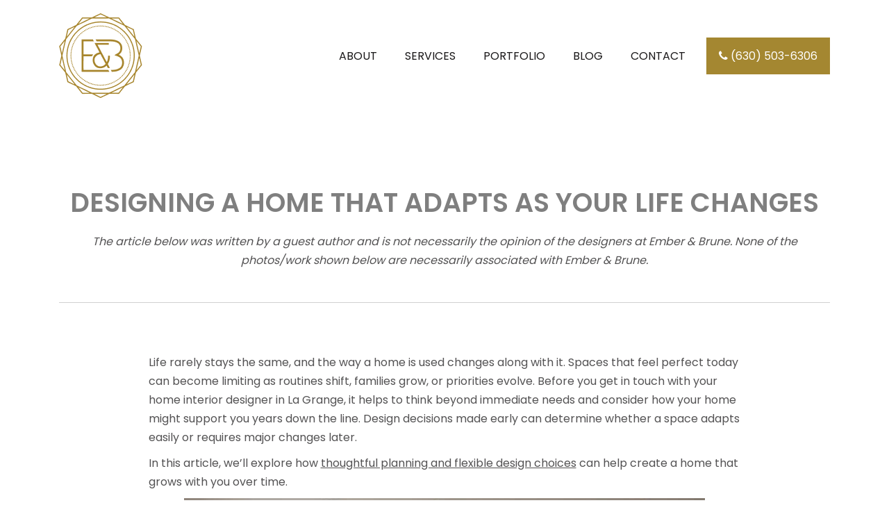

--- FILE ---
content_type: text/html; charset=UTF-8
request_url: https://www.emberbrune.com/author/admin/
body_size: 66512
content:
<!doctype html>
<html lang="en-US">
<head><meta charset="UTF-8"><script>if(navigator.userAgent.match(/MSIE|Internet Explorer/i)||navigator.userAgent.match(/Trident\/7\..*?rv:11/i)){var href=document.location.href;if(!href.match(/[?&]nowprocket/)){if(href.indexOf("?")==-1){if(href.indexOf("#")==-1){document.location.href=href+"?nowprocket=1"}else{document.location.href=href.replace("#","?nowprocket=1#")}}else{if(href.indexOf("#")==-1){document.location.href=href+"&nowprocket=1"}else{document.location.href=href.replace("#","&nowprocket=1#")}}}}</script><script>(()=>{class RocketLazyLoadScripts{constructor(){this.v="2.0.3",this.userEvents=["keydown","keyup","mousedown","mouseup","mousemove","mouseover","mouseenter","mouseout","mouseleave","touchmove","touchstart","touchend","touchcancel","wheel","click","dblclick","input","visibilitychange"],this.attributeEvents=["onblur","onclick","oncontextmenu","ondblclick","onfocus","onmousedown","onmouseenter","onmouseleave","onmousemove","onmouseout","onmouseover","onmouseup","onmousewheel","onscroll","onsubmit"]}async t(){this.i(),this.o(),/iP(ad|hone)/.test(navigator.userAgent)&&this.h(),this.u(),this.l(this),this.m(),this.k(this),this.p(this),this._(),await Promise.all([this.R(),this.L()]),this.lastBreath=Date.now(),this.S(this),this.P(),this.D(),this.O(),this.M(),await this.C(this.delayedScripts.normal),await this.C(this.delayedScripts.defer),await this.C(this.delayedScripts.async),this.F("domReady"),await this.T(),await this.j(),await this.I(),this.F("windowLoad"),await this.A(),window.dispatchEvent(new Event("rocket-allScriptsLoaded")),this.everythingLoaded=!0,this.lastTouchEnd&&await new Promise((t=>setTimeout(t,500-Date.now()+this.lastTouchEnd))),this.H(),this.F("all"),this.U(),this.W()}i(){this.CSPIssue=sessionStorage.getItem("rocketCSPIssue"),document.addEventListener("securitypolicyviolation",(t=>{this.CSPIssue||"script-src-elem"!==t.violatedDirective||"data"!==t.blockedURI||(this.CSPIssue=!0,sessionStorage.setItem("rocketCSPIssue",!0))}),{isRocket:!0})}o(){window.addEventListener("pageshow",(t=>{this.persisted=t.persisted,this.realWindowLoadedFired=!0}),{isRocket:!0}),window.addEventListener("pagehide",(()=>{this.onFirstUserAction=null}),{isRocket:!0})}h(){let t;function e(e){t=e}window.addEventListener("touchstart",e,{isRocket:!0}),window.addEventListener("touchend",(function i(o){Math.abs(o.changedTouches[0].pageX-t.changedTouches[0].pageX)<10&&Math.abs(o.changedTouches[0].pageY-t.changedTouches[0].pageY)<10&&o.timeStamp-t.timeStamp<200&&(o.target.dispatchEvent(new PointerEvent("click",{target:o.target,bubbles:!0,cancelable:!0,detail:1})),event.preventDefault(),window.removeEventListener("touchstart",e,{isRocket:!0}),window.removeEventListener("touchend",i,{isRocket:!0}))}),{isRocket:!0})}q(t){this.userActionTriggered||("mousemove"!==t.type||this.firstMousemoveIgnored?"keyup"===t.type||"mouseover"===t.type||"mouseout"===t.type||(this.userActionTriggered=!0,this.onFirstUserAction&&this.onFirstUserAction()):this.firstMousemoveIgnored=!0),"click"===t.type&&t.preventDefault(),this.savedUserEvents.length>0&&(t.stopPropagation(),t.stopImmediatePropagation()),"touchstart"===this.lastEvent&&"touchend"===t.type&&(this.lastTouchEnd=Date.now()),"click"===t.type&&(this.lastTouchEnd=0),this.lastEvent=t.type,this.savedUserEvents.push(t)}u(){this.savedUserEvents=[],this.userEventHandler=this.q.bind(this),this.userEvents.forEach((t=>window.addEventListener(t,this.userEventHandler,{passive:!1,isRocket:!0})))}U(){this.userEvents.forEach((t=>window.removeEventListener(t,this.userEventHandler,{passive:!1,isRocket:!0}))),this.savedUserEvents.forEach((t=>{t.target.dispatchEvent(new window[t.constructor.name](t.type,t))}))}m(){this.eventsMutationObserver=new MutationObserver((t=>{const e="return false";for(const i of t){if("attributes"===i.type){const t=i.target.getAttribute(i.attributeName);t&&t!==e&&(i.target.setAttribute("data-rocket-"+i.attributeName,t),i.target["rocket"+i.attributeName]=new Function("event",t),i.target.setAttribute(i.attributeName,e))}"childList"===i.type&&i.addedNodes.forEach((t=>{if(t.nodeType===Node.ELEMENT_NODE)for(const i of t.attributes)this.attributeEvents.includes(i.name)&&i.value&&""!==i.value&&(t.setAttribute("data-rocket-"+i.name,i.value),t["rocket"+i.name]=new Function("event",i.value),t.setAttribute(i.name,e))}))}})),this.eventsMutationObserver.observe(document,{subtree:!0,childList:!0,attributeFilter:this.attributeEvents})}H(){this.eventsMutationObserver.disconnect(),this.attributeEvents.forEach((t=>{document.querySelectorAll("[data-rocket-"+t+"]").forEach((e=>{e.setAttribute(t,e.getAttribute("data-rocket-"+t)),e.removeAttribute("data-rocket-"+t)}))}))}k(t){Object.defineProperty(HTMLElement.prototype,"onclick",{get(){return this.rocketonclick||null},set(e){this.rocketonclick=e,this.setAttribute(t.everythingLoaded?"onclick":"data-rocket-onclick","this.rocketonclick(event)")}})}S(t){function e(e,i){let o=e[i];e[i]=null,Object.defineProperty(e,i,{get:()=>o,set(s){t.everythingLoaded?o=s:e["rocket"+i]=o=s}})}e(document,"onreadystatechange"),e(window,"onload"),e(window,"onpageshow");try{Object.defineProperty(document,"readyState",{get:()=>t.rocketReadyState,set(e){t.rocketReadyState=e},configurable:!0}),document.readyState="loading"}catch(t){console.log("WPRocket DJE readyState conflict, bypassing")}}l(t){this.originalAddEventListener=EventTarget.prototype.addEventListener,this.originalRemoveEventListener=EventTarget.prototype.removeEventListener,this.savedEventListeners=[],EventTarget.prototype.addEventListener=function(e,i,o){o&&o.isRocket||!t.B(e,this)&&!t.userEvents.includes(e)||t.B(e,this)&&!t.userActionTriggered||e.startsWith("rocket-")||t.everythingLoaded?t.originalAddEventListener.call(this,e,i,o):t.savedEventListeners.push({target:this,remove:!1,type:e,func:i,options:o})},EventTarget.prototype.removeEventListener=function(e,i,o){o&&o.isRocket||!t.B(e,this)&&!t.userEvents.includes(e)||t.B(e,this)&&!t.userActionTriggered||e.startsWith("rocket-")||t.everythingLoaded?t.originalRemoveEventListener.call(this,e,i,o):t.savedEventListeners.push({target:this,remove:!0,type:e,func:i,options:o})}}F(t){"all"===t&&(EventTarget.prototype.addEventListener=this.originalAddEventListener,EventTarget.prototype.removeEventListener=this.originalRemoveEventListener),this.savedEventListeners=this.savedEventListeners.filter((e=>{let i=e.type,o=e.target||window;return"domReady"===t&&"DOMContentLoaded"!==i&&"readystatechange"!==i||("windowLoad"===t&&"load"!==i&&"readystatechange"!==i&&"pageshow"!==i||(this.B(i,o)&&(i="rocket-"+i),e.remove?o.removeEventListener(i,e.func,e.options):o.addEventListener(i,e.func,e.options),!1))}))}p(t){let e;function i(e){return t.everythingLoaded?e:e.split(" ").map((t=>"load"===t||t.startsWith("load.")?"rocket-jquery-load":t)).join(" ")}function o(o){function s(e){const s=o.fn[e];o.fn[e]=o.fn.init.prototype[e]=function(){return this[0]===window&&t.userActionTriggered&&("string"==typeof arguments[0]||arguments[0]instanceof String?arguments[0]=i(arguments[0]):"object"==typeof arguments[0]&&Object.keys(arguments[0]).forEach((t=>{const e=arguments[0][t];delete arguments[0][t],arguments[0][i(t)]=e}))),s.apply(this,arguments),this}}if(o&&o.fn&&!t.allJQueries.includes(o)){const e={DOMContentLoaded:[],"rocket-DOMContentLoaded":[]};for(const t in e)document.addEventListener(t,(()=>{e[t].forEach((t=>t()))}),{isRocket:!0});o.fn.ready=o.fn.init.prototype.ready=function(i){function s(){parseInt(o.fn.jquery)>2?setTimeout((()=>i.bind(document)(o))):i.bind(document)(o)}return t.realDomReadyFired?!t.userActionTriggered||t.fauxDomReadyFired?s():e["rocket-DOMContentLoaded"].push(s):e.DOMContentLoaded.push(s),o([])},s("on"),s("one"),s("off"),t.allJQueries.push(o)}e=o}t.allJQueries=[],o(window.jQuery),Object.defineProperty(window,"jQuery",{get:()=>e,set(t){o(t)}})}P(){const t=new Map;document.write=document.writeln=function(e){const i=document.currentScript,o=document.createRange(),s=i.parentElement;let n=t.get(i);void 0===n&&(n=i.nextSibling,t.set(i,n));const c=document.createDocumentFragment();o.setStart(c,0),c.appendChild(o.createContextualFragment(e)),s.insertBefore(c,n)}}async R(){return new Promise((t=>{this.userActionTriggered?t():this.onFirstUserAction=t}))}async L(){return new Promise((t=>{document.addEventListener("DOMContentLoaded",(()=>{this.realDomReadyFired=!0,t()}),{isRocket:!0})}))}async I(){return this.realWindowLoadedFired?Promise.resolve():new Promise((t=>{window.addEventListener("load",t,{isRocket:!0})}))}M(){this.pendingScripts=[];this.scriptsMutationObserver=new MutationObserver((t=>{for(const e of t)e.addedNodes.forEach((t=>{"SCRIPT"!==t.tagName||t.noModule||t.isWPRocket||this.pendingScripts.push({script:t,promise:new Promise((e=>{const i=()=>{const i=this.pendingScripts.findIndex((e=>e.script===t));i>=0&&this.pendingScripts.splice(i,1),e()};t.addEventListener("load",i,{isRocket:!0}),t.addEventListener("error",i,{isRocket:!0}),setTimeout(i,1e3)}))})}))})),this.scriptsMutationObserver.observe(document,{childList:!0,subtree:!0})}async j(){await this.J(),this.pendingScripts.length?(await this.pendingScripts[0].promise,await this.j()):this.scriptsMutationObserver.disconnect()}D(){this.delayedScripts={normal:[],async:[],defer:[]},document.querySelectorAll("script[type$=rocketlazyloadscript]").forEach((t=>{t.hasAttribute("data-rocket-src")?t.hasAttribute("async")&&!1!==t.async?this.delayedScripts.async.push(t):t.hasAttribute("defer")&&!1!==t.defer||"module"===t.getAttribute("data-rocket-type")?this.delayedScripts.defer.push(t):this.delayedScripts.normal.push(t):this.delayedScripts.normal.push(t)}))}async _(){await this.L();let t=[];document.querySelectorAll("script[type$=rocketlazyloadscript][data-rocket-src]").forEach((e=>{let i=e.getAttribute("data-rocket-src");if(i&&!i.startsWith("data:")){i.startsWith("//")&&(i=location.protocol+i);try{const o=new URL(i).origin;o!==location.origin&&t.push({src:o,crossOrigin:e.crossOrigin||"module"===e.getAttribute("data-rocket-type")})}catch(t){}}})),t=[...new Map(t.map((t=>[JSON.stringify(t),t]))).values()],this.N(t,"preconnect")}async $(t){if(await this.G(),!0!==t.noModule||!("noModule"in HTMLScriptElement.prototype))return new Promise((e=>{let i;function o(){(i||t).setAttribute("data-rocket-status","executed"),e()}try{if(navigator.userAgent.includes("Firefox/")||""===navigator.vendor||this.CSPIssue)i=document.createElement("script"),[...t.attributes].forEach((t=>{let e=t.nodeName;"type"!==e&&("data-rocket-type"===e&&(e="type"),"data-rocket-src"===e&&(e="src"),i.setAttribute(e,t.nodeValue))})),t.text&&(i.text=t.text),t.nonce&&(i.nonce=t.nonce),i.hasAttribute("src")?(i.addEventListener("load",o,{isRocket:!0}),i.addEventListener("error",(()=>{i.setAttribute("data-rocket-status","failed-network"),e()}),{isRocket:!0}),setTimeout((()=>{i.isConnected||e()}),1)):(i.text=t.text,o()),i.isWPRocket=!0,t.parentNode.replaceChild(i,t);else{const i=t.getAttribute("data-rocket-type"),s=t.getAttribute("data-rocket-src");i?(t.type=i,t.removeAttribute("data-rocket-type")):t.removeAttribute("type"),t.addEventListener("load",o,{isRocket:!0}),t.addEventListener("error",(i=>{this.CSPIssue&&i.target.src.startsWith("data:")?(console.log("WPRocket: CSP fallback activated"),t.removeAttribute("src"),this.$(t).then(e)):(t.setAttribute("data-rocket-status","failed-network"),e())}),{isRocket:!0}),s?(t.fetchPriority="high",t.removeAttribute("data-rocket-src"),t.src=s):t.src="data:text/javascript;base64,"+window.btoa(unescape(encodeURIComponent(t.text)))}}catch(i){t.setAttribute("data-rocket-status","failed-transform"),e()}}));t.setAttribute("data-rocket-status","skipped")}async C(t){const e=t.shift();return e?(e.isConnected&&await this.$(e),this.C(t)):Promise.resolve()}O(){this.N([...this.delayedScripts.normal,...this.delayedScripts.defer,...this.delayedScripts.async],"preload")}N(t,e){this.trash=this.trash||[];let i=!0;var o=document.createDocumentFragment();t.forEach((t=>{const s=t.getAttribute&&t.getAttribute("data-rocket-src")||t.src;if(s&&!s.startsWith("data:")){const n=document.createElement("link");n.href=s,n.rel=e,"preconnect"!==e&&(n.as="script",n.fetchPriority=i?"high":"low"),t.getAttribute&&"module"===t.getAttribute("data-rocket-type")&&(n.crossOrigin=!0),t.crossOrigin&&(n.crossOrigin=t.crossOrigin),t.integrity&&(n.integrity=t.integrity),t.nonce&&(n.nonce=t.nonce),o.appendChild(n),this.trash.push(n),i=!1}})),document.head.appendChild(o)}W(){this.trash.forEach((t=>t.remove()))}async T(){try{document.readyState="interactive"}catch(t){}this.fauxDomReadyFired=!0;try{await this.G(),document.dispatchEvent(new Event("rocket-readystatechange")),await this.G(),document.rocketonreadystatechange&&document.rocketonreadystatechange(),await this.G(),document.dispatchEvent(new Event("rocket-DOMContentLoaded")),await this.G(),window.dispatchEvent(new Event("rocket-DOMContentLoaded"))}catch(t){console.error(t)}}async A(){try{document.readyState="complete"}catch(t){}try{await this.G(),document.dispatchEvent(new Event("rocket-readystatechange")),await this.G(),document.rocketonreadystatechange&&document.rocketonreadystatechange(),await this.G(),window.dispatchEvent(new Event("rocket-load")),await this.G(),window.rocketonload&&window.rocketonload(),await this.G(),this.allJQueries.forEach((t=>t(window).trigger("rocket-jquery-load"))),await this.G();const t=new Event("rocket-pageshow");t.persisted=this.persisted,window.dispatchEvent(t),await this.G(),window.rocketonpageshow&&window.rocketonpageshow({persisted:this.persisted})}catch(t){console.error(t)}}async G(){Date.now()-this.lastBreath>45&&(await this.J(),this.lastBreath=Date.now())}async J(){return document.hidden?new Promise((t=>setTimeout(t))):new Promise((t=>requestAnimationFrame(t)))}B(t,e){return e===document&&"readystatechange"===t||(e===document&&"DOMContentLoaded"===t||(e===window&&"DOMContentLoaded"===t||(e===window&&"load"===t||e===window&&"pageshow"===t)))}static run(){(new RocketLazyLoadScripts).t()}}RocketLazyLoadScripts.run()})();</script>
	
	<meta name="viewport" content="width=device-width, initial-scale=1">
	<link rel="profile" href="https://gmpg.org/xfn/11">

	<meta name='robots' content='noindex, follow' />

	<!-- This site is optimized with the Yoast SEO plugin v25.6 - https://yoast.com/wordpress/plugins/seo/ -->
	<title>admin, Author at EMBER &amp; BRUNE</title>
<link crossorigin data-rocket-preconnect href="https://fonts.googleapis.com" rel="preconnect">
<link crossorigin data-rocket-preconnect href="https://fonts.gstatic.com" rel="preconnect">
<link data-rocket-preload as="style" href="https://fonts.googleapis.com/css?family=Poppins%3A400%2C600&#038;subset=latin&#038;display=swap" rel="preload">
<link href="https://fonts.googleapis.com/css?family=Poppins%3A400%2C600&#038;subset=latin&#038;display=swap" media="print" onload="this.media=&#039;all&#039;" rel="stylesheet">
<noscript><link rel="stylesheet" href="https://fonts.googleapis.com/css?family=Poppins%3A400%2C600&#038;subset=latin&#038;display=swap"></noscript>
<link crossorigin data-rocket-preload as="font" href="https://www.emberbrune.com/wp-content/plugins/modern-events-calendar/assets/fonts/fontawesome-webfont.woff?v=4.2.0" rel="preload">
<link crossorigin data-rocket-preload as="font" href="https://www.emberbrune.com/wp-content/themes/ember-and-brune/assets/font-awesome/fonts/fontawesome-webfont.woff2?v=4.7.0" rel="preload">
<link crossorigin data-rocket-preload as="font" href="https://fonts.gstatic.com/s/poppins/v23/pxiEyp8kv8JHgFVrJJfecg.woff2" rel="preload">
<link crossorigin data-rocket-preload as="font" href="https://fonts.gstatic.com/s/poppins/v23/pxiByp8kv8JHgFVrLEj6Z1xlFQ.woff2" rel="preload">
<style id="wpr-usedcss">img:is([sizes=auto i],[sizes^="auto," i]){contain-intrinsic-size:3000px 1500px}.select2-container{box-sizing:border-box;display:inline-block;margin:0;position:relative;vertical-align:middle}.select2-container .select2-selection--single{box-sizing:border-box;cursor:pointer;display:block;height:28px;user-select:none;-webkit-user-select:none}.select2-container .select2-selection--single .select2-selection__rendered{display:block;padding-left:8px;padding-right:20px;overflow:hidden;text-overflow:ellipsis;white-space:nowrap}.select2-container .select2-selection--single .select2-selection__clear{background-color:transparent;border:none;font-size:1em}.select2-container[dir=rtl] .select2-selection--single .select2-selection__rendered{padding-right:8px;padding-left:20px}.select2-container .select2-selection--multiple{box-sizing:border-box;cursor:pointer;display:block;min-height:32px;user-select:none;-webkit-user-select:none}.select2-container .select2-selection--multiple .select2-selection__rendered{display:inline;list-style:none;padding:0}.select2-container .select2-selection--multiple .select2-selection__clear{background-color:transparent;border:none;font-size:1em}.select2-container .select2-search--inline .select2-search__field{box-sizing:border-box;border:none;font-size:100%;margin-top:5px;margin-left:5px;padding:0;max-width:100%;resize:none;height:18px;vertical-align:bottom;font-family:sans-serif;overflow:hidden;word-break:keep-all}.select2-container .select2-search--inline .select2-search__field::-webkit-search-cancel-button{-webkit-appearance:none}.select2-dropdown{background-color:#fff;border:1px solid #aaa;border-radius:4px;box-sizing:border-box;display:block;position:absolute;left:-100000px;width:100%;z-index:1051}.select2-results{display:block}.select2-results__options{list-style:none;margin:0;padding:0}.select2-results__option{padding:6px;user-select:none;-webkit-user-select:none}.select2-results__option--selectable{cursor:pointer}.select2-container--open .select2-dropdown{left:0}.select2-container--open .select2-dropdown--above{border-bottom:none;border-bottom-left-radius:0;border-bottom-right-radius:0}.select2-container--open .select2-dropdown--below{border-top:none;border-top-left-radius:0;border-top-right-radius:0}.select2-search--dropdown{display:block;padding:4px}.select2-search--dropdown .select2-search__field{padding:4px;width:100%;box-sizing:border-box}.select2-search--dropdown .select2-search__field::-webkit-search-cancel-button{-webkit-appearance:none}.select2-search--dropdown.select2-search--hide{display:none}.select2-close-mask{border:0;margin:0;padding:0;display:block;position:fixed;left:0;top:0;min-height:100%;min-width:100%;height:auto;width:auto;opacity:0;z-index:99;background-color:#fff}.select2-hidden-accessible{border:0!important;clip:rect(0 0 0 0)!important;-webkit-clip-path:inset(50%)!important;clip-path:inset(50%)!important;height:1px!important;overflow:hidden!important;padding:0!important;position:absolute!important;width:1px!important;white-space:nowrap!important}.select2-container--default .select2-selection--single{background-color:#fff;border:1px solid #aaa;border-radius:4px}.select2-container--default .select2-selection--single .select2-selection__rendered{color:#444;line-height:28px}.select2-container--default .select2-selection--single .select2-selection__clear{cursor:pointer;float:right;font-weight:700;height:26px;margin-right:20px;padding-right:0}.select2-container--default .select2-selection--single .select2-selection__placeholder{color:#999}.select2-container--default .select2-selection--single .select2-selection__arrow{height:26px;position:absolute;top:1px;right:1px;width:20px}.select2-container--default .select2-selection--single .select2-selection__arrow b{border-color:#888 transparent transparent;border-style:solid;border-width:5px 4px 0;height:0;left:50%;margin-left:-4px;margin-top:-2px;position:absolute;top:50%;width:0}.select2-container--default[dir=rtl] .select2-selection--single .select2-selection__clear{float:left}.select2-container--default[dir=rtl] .select2-selection--single .select2-selection__arrow{left:1px;right:auto}.select2-container--default.select2-container--disabled .select2-selection--single{background-color:#eee;cursor:default}.select2-container--default.select2-container--disabled .select2-selection--single .select2-selection__clear{display:none}.select2-container--default.select2-container--open .select2-selection--single .select2-selection__arrow b{border-color:transparent transparent #888;border-width:0 4px 5px}.select2-container--default .select2-selection--multiple{background-color:#fff;border:1px solid #aaa;border-radius:4px;cursor:text;padding-bottom:5px;padding-right:5px;position:relative}.select2-container--default .select2-selection--multiple.select2-selection--clearable{padding-right:25px}.select2-container--default .select2-selection--multiple .select2-selection__clear{cursor:pointer;font-weight:700;height:20px;margin-right:10px;margin-top:5px;position:absolute;right:0;padding:1px}.select2-container--default .select2-selection--multiple .select2-selection__choice{background-color:#e4e4e4;border:1px solid #aaa;border-radius:4px;box-sizing:border-box;display:inline-block;margin-left:5px;margin-top:5px;padding:0;padding-left:20px;position:relative;max-width:100%;overflow:hidden;text-overflow:ellipsis;vertical-align:bottom;white-space:nowrap}.select2-container--default .select2-selection--multiple .select2-selection__choice__display{cursor:default;padding-left:2px;padding-right:5px}.select2-container--default .select2-selection--multiple .select2-selection__choice__remove{background-color:transparent;border:none;border-right:1px solid #aaa;border-top-left-radius:4px;border-bottom-left-radius:4px;color:#999;cursor:pointer;font-size:1em;font-weight:700;padding:0 4px;position:absolute;left:0;top:0}.select2-container--default .select2-selection--multiple .select2-selection__choice__remove:focus,.select2-container--default .select2-selection--multiple .select2-selection__choice__remove:hover{background-color:#f1f1f1;color:#333;outline:0}.select2-container--default[dir=rtl] .select2-selection--multiple .select2-selection__choice{margin-left:5px;margin-right:auto}.select2-container--default[dir=rtl] .select2-selection--multiple .select2-selection__choice__display{padding-left:5px;padding-right:2px}.select2-container--default[dir=rtl] .select2-selection--multiple .select2-selection__choice__remove{border-left:1px solid #aaa;border-right:none;border-top-left-radius:0;border-bottom-left-radius:0;border-top-right-radius:4px;border-bottom-right-radius:4px}.select2-container--default[dir=rtl] .select2-selection--multiple .select2-selection__clear{float:left;margin-left:10px;margin-right:auto}.select2-container--default.select2-container--focus .select2-selection--multiple{border:1px solid #000;outline:0}.select2-container--default.select2-container--disabled .select2-selection--multiple{background-color:#eee;cursor:default}.select2-container--default.select2-container--disabled .select2-selection__choice__remove{display:none}.select2-container--default.select2-container--open.select2-container--above .select2-selection--multiple,.select2-container--default.select2-container--open.select2-container--above .select2-selection--single{border-top-left-radius:0;border-top-right-radius:0}.select2-container--default.select2-container--open.select2-container--below .select2-selection--multiple,.select2-container--default.select2-container--open.select2-container--below .select2-selection--single{border-bottom-left-radius:0;border-bottom-right-radius:0}.select2-container--default .select2-search--dropdown .select2-search__field{border:1px solid #aaa}.select2-container--default .select2-search--inline .select2-search__field{background:0 0;border:none;outline:0;box-shadow:none;-webkit-appearance:textfield}.select2-container--default .select2-results>.select2-results__options{max-height:200px;overflow-y:auto}.select2-container--default .select2-results__option .select2-results__option{padding-left:1em}.select2-container--default .select2-results__option .select2-results__option .select2-results__group{padding-left:0}.select2-container--default .select2-results__option .select2-results__option .select2-results__option{margin-left:-1em;padding-left:2em}.select2-container--default .select2-results__option .select2-results__option .select2-results__option .select2-results__option{margin-left:-2em;padding-left:3em}.select2-container--default .select2-results__option .select2-results__option .select2-results__option .select2-results__option .select2-results__option{margin-left:-3em;padding-left:4em}.select2-container--default .select2-results__option .select2-results__option .select2-results__option .select2-results__option .select2-results__option .select2-results__option{margin-left:-4em;padding-left:5em}.select2-container--default .select2-results__option .select2-results__option .select2-results__option .select2-results__option .select2-results__option .select2-results__option .select2-results__option{margin-left:-5em;padding-left:6em}.select2-container--default .select2-results__option--group{padding:0}.select2-container--default .select2-results__option--disabled{color:#999}.select2-container--default .select2-results__option--selected{background-color:#ddd}.select2-container--default .select2-results__option--highlighted.select2-results__option--selectable{background-color:#5897fb;color:#fff}.select2-container--default .select2-results__group{cursor:default;display:block;padding:6px}.select2-container--classic .select2-selection--single{background-color:#f7f7f7;border:1px solid #aaa;border-radius:4px;outline:0;background-image:-webkit-linear-gradient(top,#fff 50%,#eee 100%);background-image:-o-linear-gradient(top,#fff 50%,#eee 100%);background-image:linear-gradient(to bottom,#fff 50%,#eee 100%);background-repeat:repeat-x}.select2-container--classic .select2-selection--single:focus{border:1px solid #5897fb}.select2-container--classic .select2-selection--single .select2-selection__rendered{color:#444;line-height:28px}.select2-container--classic .select2-selection--single .select2-selection__clear{cursor:pointer;float:right;font-weight:700;height:26px;margin-right:20px}.select2-container--classic .select2-selection--single .select2-selection__placeholder{color:#999}.select2-container--classic .select2-selection--single .select2-selection__arrow{background-color:#ddd;border:none;border-left:1px solid #aaa;border-top-right-radius:4px;border-bottom-right-radius:4px;height:26px;position:absolute;top:1px;right:1px;width:20px;background-image:-webkit-linear-gradient(top,#eee 50%,#ccc 100%);background-image:-o-linear-gradient(top,#eee 50%,#ccc 100%);background-image:linear-gradient(to bottom,#eee 50%,#ccc 100%);background-repeat:repeat-x}.select2-container--classic .select2-selection--single .select2-selection__arrow b{border-color:#888 transparent transparent;border-style:solid;border-width:5px 4px 0;height:0;left:50%;margin-left:-4px;margin-top:-2px;position:absolute;top:50%;width:0}.select2-container--classic[dir=rtl] .select2-selection--single .select2-selection__clear{float:left}.select2-container--classic[dir=rtl] .select2-selection--single .select2-selection__arrow{border:none;border-right:1px solid #aaa;border-radius:0;border-top-left-radius:4px;border-bottom-left-radius:4px;left:1px;right:auto}.select2-container--classic.select2-container--open .select2-selection--single{border:1px solid #5897fb}.select2-container--classic.select2-container--open .select2-selection--single .select2-selection__arrow{background:0 0;border:none}.select2-container--classic.select2-container--open .select2-selection--single .select2-selection__arrow b{border-color:transparent transparent #888;border-width:0 4px 5px}.select2-container--classic.select2-container--open.select2-container--above .select2-selection--single{border-top:none;border-top-left-radius:0;border-top-right-radius:0;background-image:-webkit-linear-gradient(top,#fff 0,#eee 50%);background-image:-o-linear-gradient(top,#fff 0,#eee 50%);background-image:linear-gradient(to bottom,#fff 0,#eee 50%);background-repeat:repeat-x}.select2-container--classic.select2-container--open.select2-container--below .select2-selection--single{border-bottom:none;border-bottom-left-radius:0;border-bottom-right-radius:0;background-image:-webkit-linear-gradient(top,#eee 50%,#fff 100%);background-image:-o-linear-gradient(top,#eee 50%,#fff 100%);background-image:linear-gradient(to bottom,#eee 50%,#fff 100%);background-repeat:repeat-x}.select2-container--classic .select2-selection--multiple{background-color:#fff;border:1px solid #aaa;border-radius:4px;cursor:text;outline:0;padding-bottom:5px;padding-right:5px}.select2-container--classic .select2-selection--multiple:focus{border:1px solid #5897fb}.select2-container--classic .select2-selection--multiple .select2-selection__clear{display:none}.select2-container--classic .select2-selection--multiple .select2-selection__choice{background-color:#e4e4e4;border:1px solid #aaa;border-radius:4px;display:inline-block;margin-left:5px;margin-top:5px;padding:0}.select2-container--classic .select2-selection--multiple .select2-selection__choice__display{cursor:default;padding-left:2px;padding-right:5px}.select2-container--classic .select2-selection--multiple .select2-selection__choice__remove{background-color:transparent;border:none;border-top-left-radius:4px;border-bottom-left-radius:4px;color:#888;cursor:pointer;font-size:1em;font-weight:700;padding:0 4px}.select2-container--classic .select2-selection--multiple .select2-selection__choice__remove:hover{color:#555;outline:0}.select2-container--classic[dir=rtl] .select2-selection--multiple .select2-selection__choice{margin-left:5px;margin-right:auto}.select2-container--classic[dir=rtl] .select2-selection--multiple .select2-selection__choice__display{padding-left:5px;padding-right:2px}.select2-container--classic[dir=rtl] .select2-selection--multiple .select2-selection__choice__remove{border-top-left-radius:0;border-bottom-left-radius:0;border-top-right-radius:4px;border-bottom-right-radius:4px}.select2-container--classic.select2-container--open .select2-selection--multiple{border:1px solid #5897fb}.select2-container--classic.select2-container--open.select2-container--above .select2-selection--multiple{border-top:none;border-top-left-radius:0;border-top-right-radius:0}.select2-container--classic.select2-container--open.select2-container--below .select2-selection--multiple{border-bottom:none;border-bottom-left-radius:0;border-bottom-right-radius:0}.select2-container--classic .select2-search--dropdown .select2-search__field{border:1px solid #aaa;outline:0}.select2-container--classic .select2-search--inline .select2-search__field{outline:0;box-shadow:none}.select2-container--classic .select2-dropdown{background-color:#fff;border:1px solid transparent}.select2-container--classic .select2-dropdown--above{border-bottom:none}.select2-container--classic .select2-dropdown--below{border-top:none}.select2-container--classic .select2-results>.select2-results__options{max-height:200px;overflow-y:auto}.select2-container--classic .select2-results__option--group{padding:0}.select2-container--classic .select2-results__option--disabled{color:grey}.select2-container--classic .select2-results__option--highlighted.select2-results__option--selectable{background-color:#3875d7;color:#fff}.select2-container--classic .select2-results__group{cursor:default;display:block;padding:6px}.select2-container--classic.select2-container--open .select2-dropdown{border-color:#5897fb}@font-face{font-display:swap;font-family:FontAwesome;src:url('https://www.emberbrune.com/wp-content/plugins/modern-events-calendar/assets/fonts/fontawesome-webfont.eot?v=4.2.0');src:url('https://www.emberbrune.com/wp-content/plugins/modern-events-calendar/assets/fonts/fontawesome-webfont.eot?#iefix&v=4.2.0') format('embedded-opentype'),url('https://www.emberbrune.com/wp-content/plugins/modern-events-calendar/assets/fonts/fontawesome-webfont.woff?v=4.2.0') format('woff'),url('https://www.emberbrune.com/wp-content/plugins/modern-events-calendar/assets/fonts/fontawesome-webfont.ttf?v=4.2.0') format('truetype'),url('https://www.emberbrune.com/wp-content/plugins/modern-events-calendar/assets/fonts/fontawesome-webfont.svg?v=4.2.0#fontawesomeregular') format('svg')}[class*=mec-sl-]{speak:none;font-style:normal;font-weight:400;font-variant:normal;text-transform:none;line-height:1;-webkit-font-smoothing:antialiased;-moz-osx-font-smoothing:grayscale}[class*=mec-sl-]{font-family:simple-line-icons}.mec-sl-arrow-down:before{content:"\e604"}.mec-sl-arrow-up:before{content:"\e607"}.mec-wrap{position:relative}.entry-content .mec-wrap h1,.entry-content .mec-wrap h2,.entry-content .mec-wrap h3,.entry-content .mec-wrap h4,.mec-wrap h1,.mec-wrap h2,.mec-wrap h3,.mec-wrap h4{color:#171c24;font-weight:400;font-style:inherit;letter-spacing:normal;clear:none}.mec-wrap h1{font-size:50px;line-height:1.16;margin-bottom:12px;letter-spacing:-1px}.mec-wrap h2{font-size:36px;line-height:1.14;margin-bottom:10px}.mec-wrap h3{font-size:28px;line-height:1.2;margin-bottom:8px}.mec-wrap h4{font-size:24px;line-height:1.2;margin-bottom:10px}.mec-wrap h1 strong{font-weight:700}.mec-wrap :not(.elementor-widget-container)>p{margin:0 0 20px;color:#616161;font-size:14px;line-height:1.8}.entry-content .mec-wrap a{box-shadow:none}.lity-content .button,.lity-content button:not(.owl-dot):not(.gm-control-active):not(.mejs):not(.owl-prev):not(.owl-next):not( .mec-googlemap-details button ):not(.mec-googlemap-details button):not(.elementor-add-section-inner button),.lity-content input[type=button],.lity-content input[type=submit],.mec-nextprev-next-button,.mec-nextprev-prev-button,.mec-wrap .button,.mec-wrap button:not(.owl-dot):not(.gm-control-active):not(.mejs):not(.owl-prev):not(.owl-next):not( .mec-googlemap-details button ):not(.mec-googlemap-details button):not(.elementor-add-section-inner button),.mec-wrap input[type=button],.mec-wrap input[type=submit]{position:relative;border:1px solid #ccecf4;border-radius:4px;box-shadow:0 1px 0 0 #fcfcfc;color:#07bbe9;display:inline-block;font-size:14px;line-height:18px;text-transform:capitalize;font-weight:600;text-decoration:none;cursor:pointer;margin-bottom:20px;margin-right:10px;padding:10px 24px;background:#ecf9fd;-webkit-transition:.21s;-moz-transition:.21s;transition:all .21s ease;border-radius:var(--mec-secondary-border-radius)}.lity-content .button:hover,.lity-content button:not(.owl-dot):not(.gm-control-active):not(.mejs):not(.owl-prev):not(.owl-next):hover,.lity-content input[type=button]:hover,.lity-content input[type=submit]:hover,.mec-wrap .button:hover,.mec-wrap a.button:hover,.mec-wrap button:not(.owl-dot):not(.gm-control-active):not(.mejs):not(.owl-prev):not(.owl-next):not( .elementor-add-section-inner button ):hover,.mec-wrap input[type=button]:hover,.mec-wrap input[type=submit]:hover{border:1px solid #38d5ed;box-shadow:0 1px 0 0 #fafafa}.lity-content .button svg,.lity-content button:not(.owl-dot):not(.gm-control-active):not(.mejs):not(.owl-prev):not(.owl-next):not( .et-fb-button ) svg,.lity-content input[type=button] svg,.lity-content input[type=submit] svg,.mec-nextprev-next-button svg,.mec-nextprev-prev-button svg,.mec-wrap .button svg,.mec-wrap button:not(.owl-dot):not(.gm-control-active):not(.mejs):not(.owl-prev):not(.owl-next):not( .et-fb-button ) svg,.mec-wrap input[type=button] svg,.mec-wrap input[type=submit] svg{margin-left:30px}.mec-wrap{font-weight:400;color:#626262}.mec-event-content p{font-weight:400}.mec-event-grid-classic .mec-event-content{color:#767676;padding:0 20px 5px;text-align:center;min-height:125px}.mec-event-grid-classic .mec-event-title{color:#202020;margin:10px 0;font-weight:700;font-size:20px;letter-spacing:1px;text-transform:uppercase}.mec-event-grid-classic .mec-event-title a{color:#202020;transition:all .24s ease}.mec-event-grid-classic .mec-event-content p{font-size:15px;color:#8a8a8a}.mec-event-grid-classic .mec-event-image{border-radius:var(--mec-primary-border-radius) var(--mec-primary-border-radius) 0 0;overflow:hidden}.mec-event-grid-classic img{margin-bottom:0;width:100%;display:block}.mec-event-sharing-wrap{left:15px;position:absolute;list-style:none;margin:0;padding-left:0}.mec-event-sharing-wrap .mec-event-sharing{position:absolute;padding:8px 0 2px;left:-6px;bottom:54px;margin:0;margin-top:6px;border-radius:var(--mec-secondary-border-radius);min-width:50px;visibility:hidden;opacity:0;border:1px solid #e2e2e2;background:#fff;box-shadow:0 0 9px 0 rgba(0,0,0,.06);z-index:99;-webkit-transition:.18s;transition:all .18s ease}.mec-event-sharing-wrap .mec-event-sharing:after,.mec-event-sharing-wrap .mec-event-sharing:before{content:"";display:block;position:absolute;bottom:-10px;left:50%;margin-left:-10px;width:0;height:0;border-style:solid;border-width:10px}.mec-event-sharing-wrap .mec-event-sharing:before{bottom:-21px;border-color:#e2e2e2 transparent transparent}.mec-event-sharing-wrap .mec-event-sharing:after{bottom:-19px;border-color:#fff transparent transparent}.mec-event-sharing-wrap:hover .mec-event-sharing{opacity:1;visibility:visible}.mec-event-sharing-wrap li{text-align:center;border:0;display:block;margin-right:2px;overflow:hidden;margin:0 auto 6px;width:38px}.mec-event-sharing-wrap:hover>li{cursor:pointer;background-color:#40d9f1}.mec-event-sharing-wrap:hover li a{color:#fff}.mec-event-sharing-wrap>li:first-of-type{border:1px solid #d9d9d9;border-radius:var(--mec-secondary-border-radius)}.mec-event-sharing-wrap li a,.mec-event-sharing-wrap:hover li ul li a{border:none;color:#767676;display:block}.mec-event-sharing-wrap li i{width:36px;height:36px;display:table-cell;vertical-align:middle}.mec-event-sharing-wrap li svg{height:16px}.mec-event-sharing-wrap .mec-event-sharing li a{display:block}.mec-event-sharing-wrap .mec-event-sharing li:hover a{color:#40d9f1}@media only screen and (max-width:960px){.mec-event-grid-classic{margin-bottom:30px}}.mec-widget .mec-event-grid-classic.mec-owl-carousel{padding:36px 0 16px}.mec-widget .mec-event-grid-classic.mec-owl-carousel .owl-nav{margin:5px 0;width:100%;position:absolute;top:15px;padding:0}.mec-widget .mec-event-grid-classic.mec-owl-carousel{padding:20px 0 16px}.mec-widget .mec-event-grid-classic.mec-owl-carousel .owl-nav{margin:0;width:100%;position:absolute;top:0;padding:0}.mec-widget .mec-event-grid-classic.mec-owl-carousel .owl-nav div{position:absolute;background:#fff;line-height:0;width:34px;height:26px;padding:6px;text-align:center;margin-top:-17px;border-radius:3px;border:1px solid #e2e2e2;text-align:center;box-shadow:0 2px 0 0 rgba(0,0,0,.028);transition:all .33s ease}.mec-widget .mec-event-grid-classic.mec-owl-carousel .owl-nav i{font-size:12px;color:#40d9f1;cursor:pointer}.mec-widget .mec-event-grid-classic.mec-owl-carousel .owl-nav .owl-next{right:0}.mec-widget .mec-event-grid-classic.mec-owl-carousel .owl-nav .owl-prev{left:0}.mec-widget .mec-event-grid-classic.mec-owl-carousel .mec-event-sharing{display:none}@media screen and (min-width:56.875em){.mec-widget .mec-month-container dl{margin-bottom:0}}.mec-widget .mec-event-sharing-wrap .mec-event-sharing{position:absolute;top:auto;bottom:52px;margin:0;margin-top:0;border-radius:var(--mec-secondary-border-radius)}.mec-widget .mec-event-sharing-wrap .mec-event-sharing:after{top:auto;bottom:-17px;border-color:#fff transparent transparent}.mec-widget .mec-event-sharing-wrap .mec-event-sharing:before{top:auto;bottom:-18px;border-color:#e2e2e2 transparent transparent}.mec-widget .mec-event-grid-classic.mec-owl-carousel .owl-nav button{position:absolute;background:#fff;padding:6px;margin-top:-17px;border-radius:3px;border:1px solid #e2e2e2;box-shadow:0 2px 0 0 rgba(0,0,0,.028)}.mec-widget .mec-event-grid-classic.mec-owl-carousel .owl-nav button:hover{background:#40d9f1;border-color:#40d9f1}.mec-widget .mec-event-grid-classic.mec-owl-carousel .owl-nav button:hover i{color:#fff}.mec-widget .mec-event-grid-classic.mec-owl-carousel .mec-booking-button{width:40%;float:right;color:#202020;height:36px;line-height:14px;font-size:12px;width:auto}.mec-widget .mec-event-grid-classic.mec-owl-carousel .mec-booking-button:hover{color:#fff}.mec-load-more-wrap{text-align:center;display:block;width:100%;padding-top:20px;text-align:center;position:relative}.mec-load-more-button{box-shadow:none;transition:all .21s ease;font-size:12px;font-weight:500;letter-spacing:1px;text-transform:uppercase;background:#fff;color:#767676;border:2px solid #e8e8e8;border-radius:50px;padding:0 28px;margin-bottom:20px;cursor:pointer;line-height:40px;height:42px;display:inline-block}.mec-load-more-button:hover{background:#191919;color:#fff;border-color:#191919}.mec-load-more-loading{content:url("https://www.emberbrune.com/wp-content/plugins/modern-events-calendar/assets/img/ajax-loader.gif");cursor:wait;background:0 0;border-style:none}.mec-load-more-loading:hover{background:0 0}.mec-modal-preloader,.mec-month-navigator-loading{width:100%;height:100%;background:url("https://www.emberbrune.com/wp-content/plugins/modern-events-calendar/assets/img/ajax-loader.gif") center no-repeat rgba(255,255,255,.88);border-style:none;position:absolute;left:0;right:0;bottom:0;top:0;z-index:999}.mec-month-divider{text-align:center;margin:60px 0 40px}.widget .mec-month-divider{margin:10px 0}.mec-month-divider span{text-transform:uppercase;font-size:22px;font-weight:700;padding-bottom:5px;color:#313131;border-bottom:4px solid #ebebeb;width:100%;display:block;padding-bottom:10px;position:relative}.mec-month-divider span:before{border-bottom:4px solid #40d9f1;font-size:6px;content:"";text-align:center;position:absolute;bottom:-4px;margin-left:-30px;left:50%;width:60px}.widget .mec-month-divider span{font-size:13px}.mec-nextprev-prev-button svg{margin-left:unset;margin-right:30px}.mec-booking .mec-event-tickets-list .mec-ticket-style-row input[type=number]{display:block;margin:0 0 10px auto;box-shadow:unset;border:1px solid #e3e5e7;border-radius:var(--mec-secondary-border-radius);background:#fff;min-width:80px;width:80px!important;min-height:40px;height:40px}.mec-booking .mec-event-tickets-list .mec-ticket-style-row input::-webkit-inner-spin-button,.mec-booking .mec-event-tickets-list .mec-ticket-style-row input::-webkit-outer-spin-button{-webkit-appearance:none;margin:0}.mec-booking .mec-event-tickets-list .mec-ticket-style-row input[type=number]{-moz-appearance:textfield}.mec-booking .mec-event-tickets-list .mec-ticket-style-row .minus{position:absolute;right:5px;line-height:1;height:14px}.mec-booking .mec-event-tickets-list .mec-ticket-style-row .minus{top:auto;bottom:5px}.mec-booking .mec-event-tickets-list .mec-ticket-style-row .minus:hover{background:#dbdbdb}.mec-booking .mec-event-tickets-list .mec-ticket-style-row a{text-decoration:none}.mec-booking .mec-event-tickets-list .mec-ticket-style-row{margin-bottom:30px}.mec-booking .mec-event-tickets-list .mec-ticket-style-row>div{width:unset}@media (max-width:480px){.mec-wrap .mec-booking .mec-event-tickets-list .mec-ticket-style-row>div{width:100%;margin-bottom:10px}}.mec-booking .mec-event-tickets-list .mec-ticket-style-row>div{border:0;display:block;box-shadow:unset;margin:0}.mec-booking input[type=checkbox]{-webkit-appearance:none;appearance:none;font:inherit;width:20px;height:20px;min-height:unset;padding:0;border:1px solid #e3e5e7;border-radius:4px;display:flex;margin:0 10px 0 1px;overflow:hidden}.mec-booking input[type=checkbox]:before{content:url("[data-uri]");min-width:18px;height:auto;line-height:16px;border-radius:2px;transform:scale(0);transition:120ms transform ease-in-out;background-color:var(--mec-color-skin);display:flex;justify-content:center}.mec-booking input[type=checkbox]:checked{border:1px solid var(--mec-color-skin)!important}.mec-booking input[type=checkbox]:checked:before{transform:scale(1)}.mec-event-gallery-wrapper{display:flex;flex-direction:row}.mec-event-gallery-wrapper .mec-event-gallery-image img{border-radius:5px}@media (max-width:960px){.mec-event-gallery-wrapper{flex-direction:column-reverse}.mec-event-gallery-wrapper .mec-event-gallery-image{margin-bottom:10px}}.mec-wrap .mec-attendees-list-details p{font-weight:400;margin:20px 0 0;color:#8d8d8d}.mec-wrap .mec-attendees-list-details li{list-style:none;display:block;margin-top:15px}.mec-attendees-list-details ul{margin-bottom:0}.mec-attendees-list-details .mec-attendees-toggle{border:1px solid #e6e6e6;background:#fafafa;padding:15px 15px 0;border-radius:3px;margin:12px 0 20px 52px;position:relative;font-size:13px;box-shadow:0 3px 1px 0 rgba(0,0,0,.02)}.mec-attendees-list-details .mec-attendees-toggle:after,.mec-attendees-list-details .mec-attendees-toggle:before{content:"";display:block;position:absolute;left:50px;width:0;height:0;border-style:solid;border-width:10px}.mec-attendees-list-details .mec-attendees-toggle:after{top:-20px;border-color:transparent transparent #fafafa}.mec-attendees-list-details .mec-attendees-toggle:before{top:-21px;border-color:transparent transparent #e1e1e1}.mec-calendar{border:1px solid #e8e8e8;width:100%;box-shadow:0 2px 0 0 rgba(0,0,0,.016);border-radius:var(--mec-primary-border-radius)}.mec-calendar .mec-calendar-events-side{display:table-cell;height:100%;border-left:1px solid #efefef;padding:40px;width:100%}.mec-calendar dl{display:table;margin:0;border:none;padding:0;table-layout:fixed}.mec-calendar dt{display:table-cell;transition:all .66s ease;color:#a4aab1;background:#fff;border-radius:44px;font-size:14px;width:80px;height:80px;line-height:80px;text-align:center}.mec-calendar .mec-calendar-row dt:hover{background:#f4f4f4}.mec-calendar .mec-selected-day,.mec-calendar .mec-selected-day:hover{background:#40d9f1;color:#fff}.mec-calendar .mec-selected-day a{color:#fff}.mec-calendar .mec-has-event{position:relative}.mec-calendar .mec-calendar-row dt.mec-has-event:hover{background:#40d9f1}.mec-calendar .mec-has-event a{cursor:pointer;display:block;width:100%;height:100%;border-radius:50%;color:#4d4d4d;transition:all .25s ease;text-decoration:none;box-shadow:none}.mec-calendar .mec-calendar-row dt.mec-has-event.mec-selected-day a,.mec-calendar .mec-calendar-row dt.mec-has-event:hover a{color:#fff}.mec-calendar .mec-has-event:after{background-color:#40d9f1;border-radius:50%;display:block;content:"";width:8px;height:8px;bottom:10px;left:calc(50% - 4px);position:absolute;transition:all .25s ease}.mec-calendar .mec-calendar-row dt.mec-has-event:hover:after{background-color:#fff}.mec-calendar .mec-has-event.mec-selected-day:after{display:none}@media only screen and (min-width:961px){.mec-wrap.mec-sm959 .mec-calendar:not(.mec-event-calendar-classic):not(.mec-calendar-weekly) .mec-has-event:after{width:6px;height:6px;bottom:6px}.mec-wrap.mec-sm959 .mec-calendar:not(.mec-event-calendar-classic):not(.mec-calendar-weekly) dt{width:50px;height:50px;line-height:50px}}@media only screen and (max-width:1200px){.mec-calendar .mec-has-event:after{width:6px;height:6px;bottom:6px}.mec-calendar dt{width:50px;height:50px;line-height:50px}}@media only screen and (max-width:767px){.mec-calendar .mec-calendar-events-side{width:100%;display:block;height:100%;border-left:none;border-top:1px solid #efefef;padding:20px}.mec-calendar dl{width:100%}.mec-calendar dt{width:14%;height:60px;line-height:60px;border-radius:50px}}@media only screen and (max-width:479px){.mec-calendar .mec-has-event:after{width:4px;height:4px}.mec-calendar dt{height:38px;line-height:38px}}.mec-previous-month a{pointer-events:none;line-height:15px}.mec-single-event-novel.light h4{color:#000!important}.mec-single-event-novel.dark h4{color:#fff!important}.mec-util-hidden{display:none}.mec-daily-view-date-events,.mec-weekly-view-date-events{list-style:none;margin:0}.mec-widget .mec-calendar{max-width:100%}.mec-widget .mec-calendar dl dt{height:40px}.mec-widget .mec-calendar .mec-has-event:after{width:4px;height:4px}.mec-error{margin:30px 0 20px;padding:10px;border-radius:var(--mec-secondary-border-radius);font-size:13px;line-height:22px}.mec-error{color:#cb2916!important;background-color:#fef2f2}#mec_fes_form input[type=date]::-webkit-calendar-picker-indicator,.lity-content #mec_fes_form input[type=date]::-webkit-calendar-picker-indicator{background:url("[data-uri]");background-position:center;background-size:cover;width:10px;height:12px;display:block}.mec-wrap .mec-totalcal-box{position:relative;border:1px solid #efefef;padding:20px 5px;margin:0 0 20px;background:#fafafa;overflow:hidden;box-shadow:0 3px 2px 0 rgba(0,0,0,.012);min-height:78px;border-radius:var(--mec-primary-border-radius)}.mec-wrap .mec-totalcal-box i{float:left;margin:0;width:36px;height:36px;background:#fff;border:1px solid #efefef;text-align:center;padding:10px 0;font-size:15px;color:#888;border-radius:var(--mec-secondary-border-radius) 0 0 var(--mec-secondary-border-radius)}.mec-wrap .mec-totalcal-box .mec-totalcal-view span,.mec-wrap .mec-totalcal-box input,.mec-wrap .mec-totalcal-box select{width:auto;min-height:36px;height:36px;line-height:36px;background:#fff;font-size:13px;color:#777;border:1px solid #efefef;margin:0 0 0 -1px;float:left;padding:0 5px;font-family:inherit}.mec-search-form .select2-container{width:calc(100% - 36px)!important}.mec-search-form .mec-date-search .select2-container:first-of-type{width:calc((100% - 36px) * 3 / 5)!important}.mec-search-form .mec-date-search .select2-container:last-of-type{width:calc((100% - 36px) * 2 / 5)!important}.mec-search-form span.select2.select2-container--open.select2-container--below .selection .select2-selection.select2-selection--multiple,.mec-search-form span.select2.select2-container--open.select2-container--below .selection .select2-selection.select2-selection--single{border-bottom-left-radius:0;border-bottom-right-radius:0}.mec-search-form span.select2.select2-container--open.select2-container--above .selection .select2-selection.select2-selection--multiple,.mec-search-form span.select2.select2-container--open.select2-container--above .selection .select2-selection.select2-selection--single{border-top-left-radius:0;border-top-right-radius:0}.mec-search-form .mec-date-search span.select2 .selection .select2-selection,.mec-search-form .mec-dropdown-wrap span.select2 .selection .select2-selection{min-height:36px;height:36px;line-height:36px;background:#fff;font-size:13px;color:#777;border:1px solid #efefef;margin:0 0 10px -1px;padding:0 5px;font-family:inherit;border-radius:0 var(--mec-secondary-border-radius) var(--mec-secondary-border-radius) 0;width:100%}.mec-search-form .mec-date-search span.select2:first-of-type .selection .select2-selection{border-radius:0}.mec-search-form .mec-date-search span.select2 .selection .select2-selection .select2-selection__rendered,.mec-search-form .mec-dropdown-wrap span.select2 .selection .select2-selection .select2-selection__rendered{color:#777;line-height:34px;padding-left:5px}.mec-search-form .mec-date-search span.select2 .selection .select2-selection .select2-selection__arrow,.mec-search-form .mec-dropdown-wrap span.select2 .selection .select2-selection .select2-selection__arrow{height:34px}body:has(.mec-search-form) .select2-container--open .select2-dropdown--below{margin-top:21px;margin-left:-1px;border:1px solid #efefef;border-radius:0 0 var(--mec-secondary-border-radius) var(--mec-secondary-border-radius);overflow:hidden}body:has(.mec-search-form) .select2-container--open .select2-dropdown--above{margin-top:33px;border:1px solid #efefef;border-radius:var(--mec-secondary-border-radius) var(--mec-secondary-border-radius) 0 0;overflow:hidden;left:-1px}body:has(.mec-search-form) .select2-search--dropdown .select2-search__field{font-size:13px;color:#777;border:1px solid #efefef!important}body:has(.mec-search-form) .select2-container--default .select2-results__option--selected{background-color:#efefef!important}body:has(.mec-search-form) .select2-container--default .select2-results__option--highlighted.select2-results__option--selectable{background-color:var(--mec-color-skin)!important}body:has(.mec-search-form) .select2-results__option{font-size:13px!important}.mec-wrap .mec-totalcal-box input[type=date],.mec-wrap .mec-totalcal-box input[type=email],.mec-wrap .mec-totalcal-box input[type=number],.mec-wrap .mec-totalcal-box input[type=password],.mec-wrap .mec-totalcal-box input[type=search],.mec-wrap .mec-totalcal-box input[type=text],.mec-wrap .mec-totalcal-box input[type=url],.mec-wrap .mec-totalcal-box select,.mec-wrap .mec-totalcal-box textarea{border-radius:0}.mec-wrap .mec-totalcal-box .mec-totalcal-view span.mec-totalcalview-selected{border-right-width:2px}.mec-wrap .mec-totalcal-box input[type=submit]{cursor:pointer;padding:0 16px;text-transform:uppercase;font-size:11px;transition:all .21s ease}.mec-wrap .mec-totalcal-box input[type=submit]:hover{background:#222;color:#fff}.mec-wrap .mec-totalcal-box .mec-totalcal-view span{display:inline-block;text-transform:uppercase;font-size:11px;padding:0 12px;cursor:pointer}.mec-wrap .mec-totalcal-box .mec-totalcal-view span:hover{color:#40d9f1}.mec-wrap .mec-totalcal-box .mec-totalcal-view span.mec-totalcalview-selected{color:#fff;background:#40d9f1;border-color:#40d9f1}.mec-wrap .mec-totalcal-box .mec-totalcal-view span:first-child{border-radius:var(--mec-secondary-border-radius) 0 0 var(--mec-secondary-border-radius)}.mec-wrap .mec-totalcal-box .mec-totalcal-view span:last-child{border-radius:0 var(--mec-secondary-border-radius) var(--mec-secondary-border-radius) 0}.mec-wrap .mec-totalcal-box .mec-totalcal-view{text-align:right;float:right}.mec-wrap .mec-totalcal-box input[type=search]{width:calc(100% - 36px)}.mec-there-reset-button.mec-totalcal-box{padding-bottom:48px}.mec-wrap .mec-text-address-search.with-mec-cost{width:calc(100% - 356px)}.mec-wrap .mec-minmax-event-cost{display:block;float:left;width:50%;margin-left:10px}.mec-wrap .mec-minmax-event-cost.with-mec-address{display:block;width:336px;max-width:50%;float:right;margin-left:0;margin-right:10px}.mec-wrap .mec-checkboxes-search .mec-searchbar-category-wrap .select2-container.select2-container--default{width:calc(100% - 36px)!important}.mec-wrap .mec-checkboxes-search .mec-searchbar-category-wrap .select2-container .select2-selection--multiple ul,.mec-wrap .mec-checkboxes-search .mec-searchbar-category-wrap .select2-container.select2-container--default{height:auto;overflow:unset}.mec-wrap .mec-checkboxes-search .mec-searchbar-category-wrap .select2-container .select2-selection--multiple ul{display:block}.mec-wrap .mec-checkboxes-search .mec-searchbar-category-wrap .select2-container .select2-selection--multiple{border:unset;width:100%;height:0!important;border-radius:0}.mec-wrap .mec-checkboxes-search .mec-searchbar-category-wrap .select2-container .select2-selection--multiple ul li{line-height:12px!important;max-height:20px!important;width:auto;margin-right:5px;margin-top:5px}.mec-wrap .mec-checkboxes-search .mec-searchbar-category-wrap .select2-container .select2-selection--multiple .select2-selection__choice{letter-spacing:0;color:#777;text-transform:capitalize;padding:4px 6px;background-color:#efefef;border-radius:2px;border:0;cursor:default;float:left;margin-right:5px;margin-top:5px;margin-bottom:5px;font-size:11px;text-transform:uppercase}.mec-wrap .mec-checkboxes-search .mec-searchbar-category-wrap .select2-container .select2-selection--multiple .select2-selection__choice__remove{color:#777}@media only screen and (min-width:961px) and (max-width:1200px){.mec-wrap .mec-totalcal-box{padding:37px 5px}}@media only screen and (max-width:960px){.mec-wrap .mec-totalcal-box .col-md-4{width:100%;float:none;clear:both;overflow:hidden}.mec-wrap .mec-search-form .mec-date-search select{width:calc(100% - 106px)}.mec-wrap .mec-search-form .mec-date-search select:last-child{width:70px}.mec-wrap .mec-totalcal-box .mec-totalcal-view{float:none}.mec-wrap .mec-checkboxes-search .mec-searchbar-category-wrap .select2-container .select2-selection--multiple .select2-selection__choice{display:block;max-width:100%;white-space:break-spaces;max-height:unset!important;height:auto!important}}@media only screen and (min-width:768px) and (max-width:960px){.mec-wrap .mec-totalcal-box .col-md-4{position:relative;width:initial}.mec-wrap .mec-totalcal-box{padding:37px 5px}}@media only screen and (max-width:767px){.mec-wrap .mec-totalcal-box .mec-totalcal-view{float:none}.mec-wrap .mec-totalcal-box .col-md-4{padding-bottom:0}.mec-wrap .mec-minmax-event-cost.with-mec-address,.mec-wrap .mec-text-address-search.with-mec-cost{width:100%;float:left}.mec-wrap .mec-minmax-event-cost.with-mec-address{max-width:calc(100% - 20px);margin:0 10px 20px}}@media only screen and (max-width:479px){.mec-wrap .mec-totalcal-box .mec-totalcal-view span{padding:0 8px;font-size:10px}.mec-wrap .mec-totalcal-box input[type=submit]{padding:0 10px;font-size:10px}}@media only screen and (min-width:961px){.mec-wrap.mec-sm959 .mec-totalcal-box .col-md-4{padding-bottom:0;width:100%}}@media (min-width:961px) and (max-width:1200px){.mec-wrap .mec-totalcal-box .mec-totalcal-view span{padding:0 10px}.mec-search-form .mec-date-search,.mec-search-form .mec-text-address-search,.mec-search-form .mec-text-input-search{padding:0 4px}}@media (max-width:780px){.mec-wrap .mec-totalcal-box .mec-totalcal-view span{padding:0 7px;margin-top:20px}}.mec-totalcalview-selected:hover{color:#fff!important}.mec-search-form{padding:20px 10px}.mec-search-form .mec-date-search,.mec-search-form .mec-text-input-search{padding:0 10px;float:left}.mec-search-form .mec-text-input-search input{border-radius:0 var(--mec-secondary-border-radius) var(--mec-secondary-border-radius) 0!important}.mec-search-form .mec-date-search,.mec-search-form .mec-time-picker-search,.mec-search-form .mec-totalcal-view{padding:0 10px}.mec-search-form .mec-text-input-search{width:100%}.mec-search-form .mec-full-calendar-search-ends .mec-text-input-search{width:50%}.mec-search-form .mec-date-search,.mec-search-form .mec-time-picker-search{width:50%;float:left}.mec-search-form .mec-minmax-event-cost input:last-child,.mec-search-form .mec-text-address-search input,.mec-search-form .mec-time-picker-search input:last-child{border-radius:0 var(--mec-secondary-border-radius) var(--mec-secondary-border-radius) 0!important}.mec-search-form .mec-date-search.with-mec-time-picker,.mec-search-form .mec-time-picker-search.with-mec-date-search{width:25%;float:left}.mec-search-form .mec-tab-loader.col-md-6 .mec-totalcal-view{padding:0}.mec-search-form .mec-full-calendar-search-ends .mec-text-input-search.col-md-12,.mec-search-form .mec-minmax-event-cost,.mec-search-form .mec-text-address-search{min-height:55px}.mec-search-form .mec-full-calendar-search-ends .mec-text-input-search.col-md-12,.mec-widget .mec-search-form .mec-date-search,.mec-widget .mec-search-form .mec-text-input-search{width:100%}.mec-search-form .mec-full-calendar-search-ends .mec-text-input-search.col-md-12{padding:0 10px}.mec-search-form .mec-minmax-event-cost,.mec-search-form .mec-text-address-search,.mec-widget .mec-search-form .mec-text-input-search{margin-top:10px}.mec-search-form .mec-date-search{clear:left}.mec-wrap .mec-search-form .mec-text-address-search input,.mec-wrap .mec-search-form .mec-text-input-search input{margin-bottom:10px}.mec-wrap .mec-totalcal-box label{display:block;line-height:1.8;margin-bottom:4px;font-size:13px;color:#9a9a9a}.mec-wrap .mec-search-form .mec-date-search select{width:calc(100% - 106px)}.mec-wrap .mec-search-form .mec-date-search select:last-child{width:70px;border-radius:0 var(--mec-secondary-border-radius) var(--mec-secondary-border-radius) 0!important}@media only screen and (max-width:781px){.mec-search-form .mec-date-search,.mec-search-form .mec-text-input-search{width:100%;float:none}.mec-search-form .mec-date-search{min-height:55px}}@media only screen and (max-width:780px){.mec-wrap .mec-totalcal-box .mec-totalcal-view span{margin-top:0}}@media only screen and (max-width:760px){.mec-wrap .mec-totalcal-box .mec-totalcal-view span{margin-top:20px}}.mec-search-form .mec-text-address-search{float:left;width:100%;padding:0 10px}@media (max-width:960px){.mec-wrap .mec-minmax-event-cost.with-mec-address,.mec-wrap .mec-text-address-search.with-mec-cost{margin-top:0}.mec-search-form .mec-date-search.with-mec-time-picker,.mec-search-form .mec-time-picker-search.with-mec-date-search{width:50%;margin-bottom:20px}}@media (max-width:780px){.mec-search-form .mec-date-search.with-mec-time-picker,.mec-search-form .mec-time-picker-search.with-mec-date-search{margin:20px 0;height:auto}.mec-search-form .mec-date-search{min-height:unset}}@media only screen and (max-width:768px){.mec-owl-theme .owl-nav [class*=owl-]{display:none!important}}.mec-owl-theme .owl-dots .owl-dot{border:none}.lity-content>div{overflow:auto;max-height:80vh!important;border-radius:var(--mec-primary-border-radius)}.mec-modal-wrap{max-width:90vw;max-height:90vh!important;background:#fff;box-shadow:0 1px 55px rgba(0,0,0,.5);overflow-x:hidden!important}@media (max-width:1023px){.mec-modal-wrap{max-width:80vw}}body .featherlight{z-index:999999!important}body .featherlight .featherlight-content{background:0 0;overflow:unset;z-index:9999}@media (max-width:480px){.mec-search-form .mec-date-search.with-mec-time-picker,.mec-search-form .mec-time-picker-search.with-mec-date-search{width:100%}.mec-search-form .mec-date-search.with-mec-time-picker,.mec-search-form .mec-full-calendar-search-ends .mec-text-input-search,.mec-search-form .mec-minmax-event-cost,.mec-search-form .mec-text-address-search,.mec-search-form .mec-time-picker-search.with-mec-date-search,.mec-wrap .mec-minmax-event-cost.with-mec-address{margin-bottom:0;margin-top:10px;min-height:auto}.mec-wrap .mec-minmax-event-cost.with-mec-address{margin-bottom:10px}.mec-wrap.mec-widget .mec-minmax-event-cost.with-mec-address,.mec-wrap.mec-widget .mec-search-form .mec-time-picker-search.with-mec-date-search,.mec-wrap.mec-widget .mec-text-address-search.with-mec-cost{display:block!important;width:100%!important;max-width:100%!important}.mec-wrap.mec-widget .mec-minmax-event-cost.with-mec-address{float:left!important;max-width:calc(100% - 20px)!important;margin:0 0 0 10px!important}.mec-wrap.mec-widget .mec-search-form .mec-time-picker-search.with-mec-date-search{margin-top:20px!important}.mec-wrap.mec-widget .mec-search-form .mec-text-input-search{padding:10px!important}body .featherlight .featherlight-content{width:95%}.featherlight .featherlight-content,body .mec-modal-wrap{max-width:100%}}.mec-agenda-event-title a{display:inline-block}.mec-events-agenda-container .mec-month-divider{margin-right:20px}.mec-events-agenda:not(:last-of-type){padding:0;border-bottom:1px solid #e9e9e9}.mec-events-agenda:last-of-type{border-radius:0 0 var(--mec-primary-border-radius) var(--mec-primary-border-radius)}.mec-agenda-event-title{position:relative;padding-left:14px}.mec-agenda-event-title a{font-size:14px;font-weight:600;color:#333}.mec-yearly-view-wrap{margin:0 0 15px;border:1px solid #e6e6e6;background:#fff;box-shadow:0 2px 4px rgba(0,0,0,.04);border-bottom-width:4px;border-radius:var(--mec-primary-border-radius)}.mec-yearly-view-wrap .mec-calendar.mec-yearly-calendar{max-width:100%;width:232px;padding:10px;background:#fff;margin:10px;display:inline-block}.mec-yearly-view-wrap .mec-calendar.mec-yearly-calendar dl dt{transition:none;height:30px;width:30px;line-height:30px;border-radius:0;font-size:12px}.mec-yearly-view-wrap .mec-calendar.mec-yearly-calendar .mec-has-event:after{width:4px;height:4px;bottom:3px;left:calc(50% - 2px)}.mec-calendar.mec-yearly-calendar .mec-calendar-table-title{text-align:center;font-size:15px;font-weight:700;color:#222;margin-top:-5px;padding-bottom:5px}.mec-yearly-view-wrap .mec-yearly-agenda-sec{min-height:200px;width:calc(100% - 538px);float:left;padding:0 0 0 20px;overflow:hidden}.mec-yearly-view-wrap .mec-yearly-title-sec{position:relative;padding:15px;text-align:center;border-bottom:1px solid #e6e6e6;box-shadow:0 1px 3px rgba(0,0,0,.02)}.mec-yearly-view-wrap .mec-yearly-title-sec h2{font-size:30px;line-height:40px;color:#333;margin:0;font-weight:700}.mec-yearly-view-wrap .mec-events-agenda.mec-selected{box-shadow:-10px 0 0 0 #fffcf2,0 -1px 0 #fbebb6;background:#fffcf2;border-color:#fbebb6;color:#f9af29}@media only screen and (max-width:959px){.mec-yearly-view-wrap .mec-yearly-agenda-sec{width:calc(100% - 268px);padding:0 0 0 10px}}@media only screen and (max-width:767px){.mec-events-agenda span.mec-agenda-event-title{display:block;width:100%}.mec-agenda-event-title a{font-size:13px}.mec-yearly-view-wrap .mec-yearly-agenda-sec{width:100%;float:none}.mec-yearly-view-wrap .mec-calendar.mec-yearly-calendar{width:auto}.mec-yearly-view-wrap .mec-calendar.mec-yearly-calendar dl dt{width:14.2%}.mec-yearly-view-wrap .mec-yearly-title-sec h2{font-size:25px}}@media only screen and (min-width:768px){.mec-yearly-view-wrap .mec-agenda-event-title a{font-size:13px}}@media only screen and (max-width:1200px){.mec-yearly-view-wrap .mec-agenda-event-title a{font-size:12px;padding-right:6px}}.mec-weather-summary-temp{font-weight:400;color:#fff;font-size:29px;line-height:1}.degrees-mode{background:rgba(0,0,0,.2);cursor:pointer;font-weight:400;font-size:18px;padding:4px 5px;line-height:1;color:#fff;position:absolute;border-radius:8px;bottom:16px;left:16px}.mec-weather-extras{width:auto;padding:10px 15px 0;float:right;min-height:80px;color:#fff;font-size:13px;line-height:1}.mec-weather-extras div{line-height:20px;height:20px}.mec-weather-extras span{color:rgba(255,255,255,.68);font-size:12px;text-transform:uppercase}.mec-weather-extras var{font-size:11px;letter-spacing:.4px}.mec-masonry-item-wrap{width:calc(33.33% - 30px);padding:0;margin:0 15px 30px;min-height:10px;position:relative;float:left}.mec-events-masonry-cats{padding:10px;margin-bottom:25px;text-align:center;clear:both;list-style:none}.mec-events-masonry-cats a{border-radius:2px;padding:6px 12px;font-size:13px;line-height:1.2;color:#333;font-weight:400;margin-top:0!important;text-align:center;display:inline-block;width:auto;border:2px solid transparent;transition:all .2s ease}.mec-events-masonry-cats a:hover{border-color:#40d9f1;color:#333}.mec-events-masonry-cats a.mec-masonry-cat-selected{border:2px solid #40d9f1;color:#40d9f1}@media only screen and (max-width:960px){.mec-masonry-item-wrap{width:calc(50% - 30px)}}@media only screen and (max-width:768px){.mec-masonry-item-wrap{width:calc(100% - 30px)}}[class*=mec-sl-]{font-family:simple-line-icons;speak:none;font-style:normal;font-weight:400;font-variant:normal;text-transform:none;line-height:1;-webkit-font-smoothing:antialiased;-moz-osx-font-smoothing:grayscale}.mec-color,.mec-wrap .mec-color{color:#40d9f1}.mec-month-divider{display:flex;align-items:center}.mec-month-divider:after,.mec-month-divider:before{content:"";flex:1;height:4px;background:#ebebeb}.mec-month-divider i{display:none}.mec-daily-view-date-events article:before{padding:7px 40px!important;top:27px!important}.mec-wrap *{-webkit-box-sizing:border-box;-moz-box-sizing:border-box;box-sizing:border-box}.mec-wrap :after,.mec-wrap :before{-webkit-box-sizing:border-box;-moz-box-sizing:border-box;box-sizing:border-box}.lity .clear,.mec-wrap .clear{clear:both;display:block;overflow:hidden;visibility:hidden}.mec-wrap .row{margin-left:-10px;margin-right:-10px}.mec-wrap .row:after,.mec-wrap .row:before{content:" ";display:table}.mec-wrap .row:after{clear:both}.mec-wrap .col-md-12,.mec-wrap .col-md-4,.mec-wrap .col-md-6{position:relative;min-height:1px;padding-left:10px;padding-right:10px}@media only screen and (min-width:1200px){.mec-wrap .col-md-12,.mec-wrap .col-md-4,.mec-wrap .col-md-6{padding-left:15px;padding-right:15px}.mec-wrap .row{margin-left:-15px;margin-right:-15px}}@media (min-width:961px){.mec-wrap .col-md-12,.mec-wrap .col-md-4,.mec-wrap .col-md-6{float:left}.mec-wrap .col-md-12{width:100%}.mec-wrap .col-md-6{width:50%}.mec-wrap .col-md-4{width:33.33333333333333%}}#mec-advanced-wraper div:first-child>ul span{display:none}#mec-advanced-wraper div:first-child>ul *{display:inline-block;background:#fff;font-size:12px;color:#717273;text-align:center}#mec-advanced-wraper div:first-child>ul>li{width:60px;font-weight:700;margin:0 10px 0 0;padding:4px 0;border-right:1px solid var(--mec-fes-main-color-rgba-4)}#mec-advanced-wraper div:first-child>ul>ul>li{margin:0;padding:2px 10px;cursor:pointer;border-radius:2px;transition:all .18s ease}.mec-fes-form .mec-additional-organizers .select2-container{margin-bottom:0}#mec_bfixed_form_fields li,#mec_reg_form_fields li{list-style:none}ul#mec_bfixed_form_fields,ul#mec_reg_form_fields{padding:0;margin:0}ul#mec_bfixed_form_fields li,ul#mec_reg_form_fields li{background:#f8feff;margin:6px -20px;padding:15px 25px 10px;width:auto;font-size:13px;border-top:1px solid #e8fafd;border-bottom:1px solid #e8fafd;position:relative}#mec_bfixed_form_fields input[type=checkbox],#mec_bfixed_form_fields input[type=radio],#mec_reg_form_fields input[type=checkbox],#mec_reg_form_fields input[type=radio]{background-color:#fff;border:1px solid #cfeff5;box-shadow:0 1px 3px -1px #cfeff5;padding:9px;border-radius:3px;min-width:20px;min-height:20px;display:inline-block!important;vertical-align:middle;float:none;transition:all .18s ease;outline:0;margin:0 5px 0 0;text-align:left;cursor:pointer;-webkit-appearance:none;-moz-appearance:none}#mec_bfixed_form_fields input[type=checkbox]:focus,#mec_bfixed_form_fields input[type=radio]:focus,#mec_reg_form_fields input[type=checkbox]:focus,#mec_reg_form_fields input[type=radio]:focus{outline:0}#mec_bfixed_form_fields input[type=radio],#mec_reg_form_fields input[type=radio]{-webkit-appearance:none;border-radius:20px!important;min-width:20px;min-height:20px;margin:0;vertical-align:middle}#mec_bfixed_form_fields input[type=checkbox]:hover,#mec_bfixed_form_fields input[type=radio]:hover,#mec_reg_form_fields input[type=checkbox]:hover,#mec_reg_form_fields input[type=radio]:hover{border-color:#40d9f1}#mec_bfixed_form_fields input[type=checkbox]:checked,#mec_bfixed_form_fields input[type=radio]:checked,#mec_reg_form_fields input[type=checkbox]:checked,#mec_reg_form_fields input[type=radio]:checked{border-color:#40d9f1;background:#40d9f1;border-radius:2px;position:relative}#mec_bfixed_form_fields input[type=checkbox]:checked::before,#mec_reg_form_fields input[type=checkbox]:checked::before{content:"";position:absolute;top:12px;left:5px;margin:0;vertical-align:middle;line-height:1;border-right:2px solid #fff!important;border-bottom:2px solid #fff!important;transform:rotate(45deg);transform-origin:0% 100%;color:#fff;transition:all .2s ease;animation:130ms cubic-bezier(.4,0,.23,1) 140ms forwards checkbox-check}@keyframes checkbox-check{0%{width:0;height:0;border-color:#fff;transform:translate3d(0,0,0) rotate(45deg)}33%{width:6px;height:0;transform:translate3d(0,0,0) rotate(45deg)}100%{width:6px;height:12px;border-color:#fff;transform:translate3d(0,-12px,0) rotate(45deg)}}#mec_bfixed_form_field_types .button,#mec_reg_form_field_types .button{position:relative;outline:0;border-radius:50px;padding:2px 21px 2px 31px!important;line-height:1;font-size:11px;font-weight:600;color:#40d9f1;letter-spacing:2px;height:auto;cursor:pointer;margin:0 0 5px;text-transform:uppercase;box-shadow:0 2px 6px -3px #40d9f1;border:2px solid #cfeff5}#mec_bfixed_form_field_types .button:before,#mec_reg_form_field_types .button:before{position:absolute;left:6px;color:#40d9f1;content:"\e095";font-family:simple-line-icons;font-size:12px;display:inline-block;color:var(--mec-fes-main-color)}#mec_bfixed_form_field_types .button:hover:before,#mec_reg_form_field_types .button:hover:before{color:#fff}body:has(.mec-fes-form,.mec-search-form) table.ui-datepicker-calendar{margin-bottom:0}body:has(.mec-fes-form,.mec-search-form) .ui-datepicker-calendar th{font-weight:700;color:#4a4b4c}body:has(.mec-fes-form,.mec-search-form) .ui-datepicker-calendar td,body:has(.mec-fes-form,.mec-search-form) .ui-datepicker-calendar th,body:has(.mec-fes-form,.mec-search-form) .ui-datepicker-calendar tr{border:none}#mec_fes_form{max-width:840px;margin:0 auto}body:has(.mec-fes-form,.mec-search-form) .ui-datepicker-calendar th{height:auto;padding:0}body:has(.mec-fes-form,.mec-search-form) .ui-datepicker-calendar th{font-size:14px;line-height:30px}.mec-event-export-excel:before{content:"\e083";font-family:simple-line-icons;font-size:13px;vertical-align:middle;margin-right:7px;margin-top:-1px;display:inline-block}.mec-fes-form .select2-container{min-height:38px;box-sizing:border-box;margin-bottom:8px;padding:0 6px;border-radius:2px;border:1px solid var(--mec-fes-main-color-rgba-4);box-shadow:inset 0 1px 6px var(--mec-fes-main-color-rgba-5);background-color:#fff;color:#32373c;outline:0;transition:50ms border-color ease-in-out;min-width:200px;max-width:230px;font-size:14px}.mec-fes-form .select2-selection{border:none;background:0 0;padding-top:2px;width:100%;height:100%;padding:0}.mec-fes-form .mec-dropdown-wrap span.select2 .selection .select2-selection .select2-selection__rendered{color:#777;line-height:34px;padding-left:5px}.mec-fes-form .mec-dropdown-wrap span.select2 .selection .select2-selection .select2-selection__arrow{height:34px}body:has(.mec-fes-form) .select2-container--open .select2-dropdown--below{margin-top:31px;border:1px solid var(--mec-fes-main-color-rgba-4)}body:has(.mec-fes-form) .select2-container--open .select2-dropdown--above{margin-top:33px;border:1px solid var(--mec-fes-main-color-rgba-4)}body:has(.mec-fes-form) .select2-search--dropdown .select2-search__field{font-size:13px;color:#777;border:1px solid var(--mec-fes-main-color-rgba-4)!important}body:has(.mec-fes-form) .select2-container--default .select2-results__option--selected{background-color:var(--mec-fes-main-color-rgba-4)!important}body:has(.mec-fes-form) .select2-container--default .select2-results__option--highlighted.select2-results__option--selectable{background-color:var(--mec-fes-main-color)!important}body:has(.mec-fes-form) .select2-results__option{font-size:13px!important}body:has(.mec-fes-form) .select2-container--default .select2-selection--multiple,body:has(.mec-fes-form) .select2-container--default .select2-selection--single{border:none;background-color:unset;border-radius:0;height:auto}body:has(.mec-fes-form) .select2-container--default .select2-selection--single .select2-selection__rendered{line-height:36px}body:has(.mec-fes-form) .select2-container--default .select2-selection--multiple .select2-selection__choice{margin:2.5px 5px 2.5px 0;height:23px;vertical-align:sub}body:has(.mec-fes-form) .select2-container--default .select2-selection--multiple .select2-selection__choice__remove{padding:0 4px!important;line-height:20px;height:21px;border-radius:0}body:has(.mec-fes-form) .select2-container--default .select2-selection--multiple .select2-selection__choice__display{line-height:20px;padding:0 5px;position:static;top:unset}.mec-fes-form .select2-container--default.select2-container--focus .select2-selection{border:none!important;outline:0;padding:0}.mec-fes-form .select2-container--default .select2-selection--single .select2-selection__arrow{top:5px;right:4px}.select2-results{font-size:14px}.mec-fes-form .select2-container--default .select2-search--inline .select2-search__field{margin:0}.mec-timeline-event-image img{border-radius:0 10px 0 0;width:100%}.mec-timeline-event-image a{display:block;line-height:0}.mec-timeline-event-image img{margin-bottom:-7px;border-radius:0 10px 10px 0}.mec-timeline-event-image a img{margin-bottom:0;border-radius:0 var(--mec-primary-border-radius) 0 0}.mec-skin-tile-month-navigator-container{position:relative;text-align:center;font-size:12px;height:80px;background:#f7f7f7;padding:28px;border-radius:var(--mec-primary-border-radius);margin-bottom:20px}.mec-skin-tile-month-navigator-container:after,.mec-skin-tile-month-navigator-container:before{content:"";display:block;position:absolute;left:50%;margin-left:-10px;width:0;height:0;border-style:solid;border-width:10px}.mec-skin-tile-month-navigator-container:after{bottom:-20px;border-color:#f7f7f7 transparent transparent}.mec-skin-tile-month-navigator-container:before{bottom:-21px;border-color:#fff transparent transparent}@media only screen and (max-width:480px){.mec-skin-tile-month-navigator-container{height:110px;padding-top:68px}}.mec-skin-tile-month-navigator-container h2{font-size:23px;font-weight:700}.mec-skin-tile-month-navigator-container .mec-previous-month{position:absolute;top:28px;left:20px;cursor:pointer;padding:3px 12px;line-height:23px;background:#fff;border-radius:32px;box-shadow:0 1px 3px rgba(0,0,0,.02);transition:all .22s ease}.mec-skin-tile-month-navigator-container .mec-previous-month:hover{box-shadow:0 2px 5px rgba(0,0,0,.1);color:#000}.mec-dark-mode .mec-fes-form .select2-container{border:1px solid #353535;background-color:#282828;color:#d2d2d2}.mec-booking-shortcode button#mec-book-form-btn-step-2{margin-left:30px}.mec-booking-shortcode button[type=button]:hover,.mec-booking-shortcode button[type=submit]:hover{background-color:#000;text-decoration:none;box-shadow:0 4px 10px rgba(1,2,4,.32)}.mec-booking-shortcode a.button.loading:after,.mec-booking-shortcode button[type=submit].loading:after{display:block}.mec-booking-tooltip.multiple-time{color:#fff}.mec-booking-tooltip.multiple-time .mec-booking-calendar-date:before{display:none}.mec-booking-tooltip.multiple-time .mec-booking-calendar-date:first-child:before{display:block}.mec-booking-tooltip.multiple-time .mec-booking-calendar-date{border:1px dashed #68717a;line-height:25px;margin:8px 0;border-radius:20px;transition:all .17s ease;-webkit-transition:.17s;-moz-transition:.17s;-ms-transition:.17s;-o-transition:.17s}.mec-booking-tooltip.multiple-time .mec-booking-calendar-date:hover,.mec-calendar-day.mec-active .mec-booking-tooltip.multiple-time .mec-booking-calendar-date.mec-active{background:#40d9f1;border-color:#40d9f1}.mec-choosen-time-message{max-width:330px;padding:3px 14px;border-radius:4px;background:rgba(64,217,241,.24);color:#40d9f1;transition:all .17s ease;opacity:1;visibility:visible;font-size:12px;margin-bottom:20px}.mec-choosen-time-message .mec-choosen-time{padding-left:7px}.mec-choosen-time-message.disable,.mec-choosen-time-message.disable .mec-choosen-time-message{opacity:0;visibility:hidden;padding:0;font-size:0;margin:0}.is-light-theme .mec-fes-form .select2-selection{height:auto}.mec-gCalendar-filters-wrap .select2-container--default>ul{margin-top:2px;width:100%}.mec-gCalendar-filters-wrap span.select2.select2-container{width:100%!important}.mec-gCalendar-filters-wrap .select2-container--default>ul>li{width:100%}.mec-gCalendar-filters-wrap .select2-container--default{height:39px}.mec-gCalendar-filters-wrap span.select2-selection.select2-selection--multiple{border:none!important;height:37px!important}.mec-gCalendar-filters-wrap .select2-container--default .select2-selection--multiple .select2-selection__choice{margin:0;background-color:#eee;font-size:11px}.mec-gCalendar-filters-wrap .select2-container--default .select2-selection--multiple .select2-selection__rendered li{line-height:29px;margin-top:5px;border:none;margin-right:5px}#mec-gCalendar-wrap .openMonthFilter i{-moz-transition:.27s;-webkit-transition:.27s;-o-transition:.27s;transition:all .27s ease}#mec-gCalendar-wrap .openMonthFilter.open i{transform:rotate(-180deg)}#mec-gCalendar-wrap table.fc-scrollgrid{min-width:650px;overflow:auto;border:none;border-radius:unset;margin:0}#mec-gCalendar-wrap table.fc-scrollgrid thead tr td{border:none!important;background:0 0}#mec-gCalendar-wrap table.fc-scrollgrid table{margin-bottom:0}#mec-gCalendar-wrap table.fc-scrollgrid tr th{background:0 0;padding:20px 0 3px 10px;text-align:left;border-right:none!important;border-left:none!important;border-bottom:1px solid #e3e4e5;border-top:none}#mec-gCalendar-wrap table.fc-scrollgrid tr th.fc-col-header-cell{border:none}#mec-gCalendar-wrap table.fc-scrollgrid tr th a{font-size:15px!important;font-weight:500!important;color:#000;text-decoration:none}#mec-gCalendar-wrap .openMonthFilter{position:relative;padding:7px 10px 2px;display:inline-block}#mec-gCalendar-wrap.fc .fc-daygrid-day-number{font-size:16px;padding:12px 10px 2px;color:#000;text-decoration:none}#mec-gCalendar-wrap table.fc-scrollgrid-sync-table{margin:0;border-spacing:0;border-collapse:separate}#mec-gCalendar-wrap table.fc-scrollgrid table,.fc .fc-daygrid-body{width:100%!important}#mec-gCalendar-wrap table.fc-scrollgrid-sync-table tr td{text-align:left;background:0 0!important}#mec-gCalendar-wrap table.fc-scrollgrid-sync-table .fc-daygrid-day-top{display:flex;flex-direction:row;padding-left:10px}#mec-gCalendar-wrap .fc-daygrid-day.fc-day-today{background:#fff!important}#mec-gCalendar-wrap .fc-daygrid-day.fc-day-today .fc-daygrid-day-number{color:#00acf8;font-size:17px;font-weight:500}#mec-gCalendar-wrap .fc-scrollgrid-section-body>td{border:none!important;background-color:transparent!important}#mec-gCalendar-wrap table.fc-scrollgrid-sync-table tbody tr:last-child td:first-child{border-radius:0 0 0 7px}#mec-gCalendar-wrap table.fc-scrollgrid-sync-table tbody tr:last-child td:last-child{border-radius:0 0 7px 0}.select2-container{z-index:9999}@media (max-width:360px){#mec-gCalendar-wrap .openMonthFilter{padding-right:0}.fc-h-event .fc-event-main{font-size:9px;line-height:11px}}@media (max-width:768px){.mec-cart{overflow-x:scroll}}.mec-cart ul{padding:0;list-style:none}.mec-cart table td:nth-child(4) ul li{margin-bottom:5px}.mec-cart table td:nth-child(4) ul li:last-child{margin-bottom:12px}.mec-cart table a{font-size:15px;font-weight:400;line-height:20px;color:#474849;fill:#474849}.mec-cart table a:hover{color:#000}.mec-cart table #mec_cart_total_payable{font-size:20px;font-weight:700;line-height:26px;letter-spacing:-.8px;text-align:right;color:#060607;fill:#060607}.mec-cart table .mec-cart-remove-transactions svg:hover{color:red!important;fill:red!important;cursor:pointer}.mec-cart table tr{text-align:left}.mec-cart table tr th{margin-bottom:27px;margin-top:0;padding:9px 12px;font-size:14px;line-height:1.8;letter-spacing:0;font-weight:600;position:relative;color:#000}.mec-cart table tr td{padding:9px 12px;font-size:14px;color:#000}.mec-cart table tr td a:hover{color:#000;text-decoration:underline}.mec-cart table tr td,.mec-cart table tr th{background-color:#fff!important;border:0!important;vertical-align:middle}.mec-cart table tr th:last-child{text-align:right}.mec-cart table tr{border-top:1px solid rgba(0,0,0,.1)}.mec-cart table td:first-child{width:35px;max-width:35px}.mec-cart table td:nth-child(2){width:135px;max-width:135px}.mec-cart table td:nth-child(3),.mec-cart table td:nth-child(4){min-width:200px;width:200px}.mec-cart table td:nth-child(5){font-size:12px}.mec-cart table td:nth-child(6){text-align:right;vertical-align:middle}.mec-cart table thead tr th{border-bottom:1px solid #a3a3a3!important}.mec-cart table thead tr,.mec-cart table thead tr th{border-top:none!important}@media only screen and (max-width:992px){.mec-cart table{min-width:780px;overflow-x:scroll}}.mec-cart table tfoot tr th:last-child{display:none}.mec-checkout #mec_cart_total_payable{margin:0 0 40px;font-size:29px;line-height:27px;letter-spacing:-.4px;font-weight:700;position:relative;color:#39c36e}.mec-checkout label{color:#424242;font-weight:700;font-size:13px;letter-spacing:0;margin:0 0 4px;display:block;clear:none;padding:7px 1em 3px 0}.mec-checkout input[type=radio]:before{content:"";display:inline-block;background:#fff;border-radius:24px;width:13px;height:13px;cursor:pointer;margin:1px 0 0;border:1px solid #d7d8d9}.mec-checkout input[type=radio]:checked:before{border:0;background:#000}.mec-checkout input[type=radio]{margin:0 4px 0 0;font-size:0}.mec-checkout input[type=checkbox]{float:left}.mec-checkout #mec_cart_total_payable{margin:0 0 15px;font-size:26px;line-height:1;letter-spacing:-.4px;font-weight:700;position:relative;color:#000}.mec-load-more-wrap.mec-load-more-scroll-loading{width:100%;height:100%;background:url("https://www.emberbrune.com/wp-content/plugins/modern-events-calendar/assets/img/ajax-loader.gif") bottom no-repeat rgba(255,255,255,.88);border-style:none;position:absolute;left:0;right:0;bottom:0;top:0;z-index:9}.mec-nextprev-next-button,.mec-nextprev-prev-button{margin-right:0}.mec-nextprev-next-button{float:right;clear:both}a.mec-nextprev-next-button{text-decoration:none!important}a.mec-nextprev-next-button:hover{color:var(--mec-color-skin)}.mec-nextprev-prev-button svg{transform:rotate(180deg)}.mec-loading-events:after{content:"";background:url("https://www.emberbrune.com/wp-content/plugins/modern-events-calendar/assets/img/ajax-loader.gif") center calc(100% - 100px) no-repeat rgba(255,255,255,.88);position:absolute;top:0;right:0;left:0;bottom:0;margin:0 -10px}body[class*=mec-theme] .mec-wrap a{text-decoration:auto}.single-mec-events{overflow-x:hidden}.mec-wrap button.mec-subscribe-to-calendar-btn{margin-top:20px;margin-right:0!important;margin-bottom:0!important;width:180px}.entry-content .mec-wrap h1,.entry-content .mec-wrap h2,.entry-content .mec-wrap h3,.entry-content .mec-wrap h4,.mec-wrap h1,.mec-wrap h2,.mec-wrap h3,.mec-wrap h4{font-family:var(--mec-heading-font-family),Helvetica,Arial,sans-serif}.mec-load-more-button,.mec-wrap .mec-error div,.mec-wrap p{font-family:var(--mec-paragraph-font-family),sans-serif;font-weight:400}.lity .mec-color,.lity .mec-wrap .mec-color,.mec-choosen-time-message,.mec-wrap .mec-totalcal-box i,.mec-wrap.mec-cart table tr td a,.mec-yearly-view-wrap .mec-agenda-event-title a:hover{color:var(--mec-color-skin)}.mec-wrap .mec-event-sharing-wrap .mec-event-sharing>li:hover a svg{fill:var(--mec-color-skin)}.mec-booking button,.mec-booking-tooltip.multiple-time .mec-booking-calendar-date.mec-active,.mec-booking-tooltip.multiple-time .mec-booking-calendar-date:hover,.mec-calendar .mec-has-event:after,.mec-wrap .mec-totalcal-box .mec-totalcal-view span.mec-totalcalview-selected{background-color:var(--mec-color-skin)}.mec-booking-tooltip.multiple-time .mec-booking-calendar-date:hover,.mec-calendar-day.mec-active .mec-booking-tooltip.multiple-time .mec-booking-calendar-date.mec-active{background-color:var(--mec-color-skin)}.mec-booking-tooltip.multiple-time .mec-booking-calendar-date.mec-active,.mec-booking-tooltip.multiple-time .mec-booking-calendar-date:hover,.mec-calendar-day.mec-active .mec-booking-tooltip.multiple-time .mec-booking-calendar-date.mec-active,.mec-wrap .mec-totalcal-box .mec-totalcal-view span.mec-totalcalview-selected{border-color:var(--mec-color-skin)}.lity-content .button,.lity-content button:not(.owl-dot):not(.gm-control-active):not(.mejs):not(.owl-prev):not(.owl-next):not( .mec-googlemap-details button ):not(.mec-googlemap-details button):not(.elementor-add-section-inner button),.lity-content input[type=button],.lity-content input[type=submit],.mec-nextprev-next-button,.mec-nextprev-prev-button,.mec-wrap .button,.mec-wrap button:not(.owl-dot):not(.gm-control-active):not(.mejs):not(.owl-prev):not(.owl-next):not( .mec-googlemap-details button ):not(.mec-googlemap-details button):not(.elementor-add-section-inner button),.mec-wrap input[type=button],.mec-wrap input[type=submit]{color:var(--mec-color-skin);background:var(--mec-color-skin-rgba-1);border-color:var(--mec-color-skin-rgba-1)}.lity-content .button:hover,.lity-content button:not(.owl-dot):not(.gm-control-active):not(.mejs):not(.owl-prev):not(.owl-next):not( .mec-googlemap-details button ):not(.mec-googlemap-details button):not(.elementor-add-section-inner button):hover,.lity-content input[type=button]:hover,.lity-content input[type=submit]:hover,.mec-nextprev-next-button:hover,.mec-nextprev-prev-button:hover,.mec-wrap .button:hover,.mec-wrap a.button:hover,.mec-wrap button:not(.owl-dot):not(.gm-control-active):not(.mejs):not(.owl-prev):not(.owl-next):not( .mec-googlemap-details button ):not(.mec-googlemap-details button):not(.elementor-add-section-inner button):hover,.mec-wrap input[type=button]:hover,.mec-wrap input[type=submit]:hover{border-color:var(--mec-color-skin)}.mec-choosen-time-message{background:var(--mec-color-skin-rgba-4)}@media only screen and (min-width:1200px){body [id*=mec_skin_].mec-fluent-wrap{width:var(--mec-container-normal-width);max-width:var(--mec-container-normal-width)}}@media only screen and (min-width:1921px){body [id*=mec_skin_].mec-fluent-wrap{width:var(--mec-container-large-width);max-width:var(--mec-container-large-width)}}.entry-content .mec-wrap h1 a,.entry-content .mec-wrap h2 a,.entry-content .mec-wrap h3 a,.entry-content .mec-wrap h4 a,.mec-wrap .mec-event-grid-classic .mec-event-title a,.mec-wrap h1 a,.mec-wrap h2 a,.mec-wrap h3 a,.mec-wrap h4 a{color:var(--mec-title-color)}.mec-wrap .mec-event-grid-classic .mec-event-title a:hover{color:var(--mec-title-color-hover)}.mec-fluent-wrap .mec-event-sharing-wrap .mec-event-sharing li:hover a,.mec-fluent-wrap .mec-more-events-icon,.mec-fluent-wrap .mec-text-input-search i,.mec-fluent-wrap .mec-totalcal-box .mec-totalcal-view span,.mec-fluent-wrap .mec-totalcal-box input,.mec-fluent-wrap .mec-totalcal-box select{color:var(--mec-fluent-main-color)!important}.mec-fluent-wrap .mec-totalcal-box input[type=search]::-webkit-input-placeholder{color:var(--mec-fluent-main-color)!important}.mec-fluent-wrap .mec-totalcal-box input[type=search]::-moz-placeholder{color:var(--mec-fluent-main-color)!important}.mec-fluent-wrap .mec-totalcal-box input[type=search]:-ms-input-placeholder{color:var(--mec-fluent-main-color)!important}.mec-fluent-wrap .mec-totalcal-box input[type=search]:-moz-placeholder{color:var(--mec-fluent-main-color)!important}.mec-single-fluent-body .lity-content input::-moz-placeholder,.mec-single-fluent-body .lity-content textarea::-moz-placeholder,.mec-single-fluent-wrap input::-moz-placeholder,.mec-single-fluent-wrap textarea::-moz-placeholder{color:var(--mec-fluent-main-color-rgba-1)!important}.mec-fluent-wrap .mec-event-sharing-wrap .mec-event-sharing,.mec-fluent-wrap .mec-filter-content,.mec-fluent-wrap .mec-load-month,.mec-fluent-wrap .mec-load-more-button:hover,.mec-fluent-wrap .mec-load-year,.mec-fluent-wrap .mec-skin-monthly-view-month-navigator-container,.mec-fluent-wrap .mec-text-input-search input[type=search],.mec-fluent-wrap .mec-totalcal-box .mec-totalcal-view span,.mec-fluent-wrap .mec-totalcal-box input,.mec-fluent-wrap .mec-totalcal-box select,.mec-fluent-wrap .mec-yearly-title-sec,.mec-fluent-wrap .mec-yearly-view-wrap .mec-year-container,.mec-fluent-wrap i.mec-filter-icon{border-color:var(--mec-fluent-main-color)!important}.mec-fluent-wrap .mec-filter-content:before,.mec-fluent-wrap .mec-more-events{border-bottom-color:var(--mec-fluent-main-color)!important}.mec-fluent-wrap .mec-event-sharing-wrap .mec-event-sharing:before{border-color:var(--mec-fluent-main-color) transparent transparent transparent!important}.mec-fluent-wrap.mec-events-agenda-container .mec-events-agenda{border-top-color:var(--mec-fluent-main-color-rgba-3)!important;border-bottom-color:var(--mec-fluent-main-color-rgba-3)!important}.mec-fluent-wrap .mec-filter-content i,.mec-fluent-wrap .mec-load-more-button,.mec-fluent-wrap .mec-yearly-view-wrap .mec-calendar.mec-yearly-calendar{border-color:var(--mec-fluent-main-color-rgba-1)!important}.mec-single-fluent-wrap .mec-booking-button{box-shadow:0 2px 5px var(--mec-fluent-main-color-rgba-4)!important}.mec-fluent-bg-wrap .mec-fluent-wrap article .mec-booking-button:hover,.mec-fluent-wrap .mec-booking-button:hover,.mec-fluent-wrap .mec-load-more-button:hover{box-shadow:0 4px 10px var(--mec-fluent-main-color-rgba-4)!important}.mec-fluent-wrap .mec-yearly-view-wrap .mec-year-container{box-shadow:0 5px 33px var(--mec-fluent-main-color-rgba-1)!important}.mec-fluent-wrap .mec-yearly-view-wrap .mec-yearly-agenda-sec{background-color:var(--mec-fluent-main-color-rgba-3)!important}.mec-fluent-current-time{background-color:var(--mec-fluent-main-color)!important}.mec-fluent-wrap .mec-filter-content i,.mec-fluent-wrap i.mec-filter-icon.active{background-color:var(--mec-fluent-main-color-rgba-1)!important}.mec-fluent-wrap .mec-color,.mec-fluent-wrap .mec-event-sharing-wrap>li:first-of-type i,.mec-fluent-wrap .mec-filter-content i,.mec-fluent-wrap .mec-load-month i,.mec-fluent-wrap .mec-load-more-button,.mec-fluent-wrap .mec-load-year i,.mec-fluent-wrap a:hover,.mec-fluent-wrap i.mec-filter-icon{color:var(--mec-fluent-bold-color)}.mec-fluent-wrap .mec-load-month,.mec-fluent-wrap .mec-load-year{border-color:var(--mec-fluent-bold-color)!important}.mec-fluent-wrap .mec-calendar .mec-daily-view-day.mec-has-event:after{background-color:var(--mec-fluent-bold-color)!important}.mec-fluent-wrap .mec-booking-button:hover,.mec-fluent-wrap .mec-load-month:hover,.mec-fluent-wrap .mec-load-more-button:hover,.mec-fluent-wrap .mec-load-year:hover,.mec-fluent-wrap .mec-yearly-view-wrap .mec-calendar.mec-yearly-calendar .mec-has-event:after,.mec-wrap.mec-single-fluent-wrap .button:hover,.mec-wrap.mec-single-fluent-wrap button:not(.owl-dot):not(.gm-control-active):not(.mejs):not(.owl-prev):not(.owl-next):not( .mec-googlemap-details button ):not(.mec-googlemap-details button):not(.elementor-add-section-inner button):hover,.mec-wrap.mec-single-fluent-wrap input[type=button]:hover,.mec-wrap.mec-single-fluent-wrap input[type=submit]:hover{background-color:var(--mec-fluent-bg-hover-color)!important}.mec-fluent-wrap{background-color:var(--mec-fluent-bg-color)!important}.mec-fluent-wrap .mec-filter-content{background-color:var(--mec-fluent-second-bg-color)!important}.mec-fluent-wrap .mec-filter-content:after{border-bottom-color:var(--mec-fluent-second-bg-color)!important}@media only screen and (min-width:1200px){body [id*=mec_skin_].mec-fluent-wrap{width:inherit;max-width:inherit}}.select2-container--default .select2-selection--multiple .select2-selection__choice__remove{padding:0!important;margin:0!important;line-height:10px!important}.select2-container--default .select2-selection--multiple .select2-selection__choice__display{line-height:5px;padding:0 0 0 5px;position:relative;top:-1px}span.button{cursor:pointer}.lity{z-index:999999!important}.mec-skin-weekly-view-month-navigator-container .mec-month-navigator{position:relative}.tooltipster-box{flex:1 1 auto}.tooltipster-content{box-sizing:border-box;max-height:100%;max-width:100%;overflow:auto}html.with-featherlight{overflow:hidden}.featherlight{display:none;position:fixed;top:0;right:0;bottom:0;left:0;z-index:2147483647;text-align:center;white-space:nowrap;cursor:pointer;background:#333;background:rgba(0,0,0,0)}.featherlight:last-of-type{background:rgba(0,0,0,.8)}.featherlight:before{content:'';display:inline-block;height:100%;vertical-align:middle}.featherlight .featherlight-content{position:relative;text-align:left;vertical-align:middle;display:inline-block;overflow:auto;padding:25px 25px 0;border-bottom:25px solid transparent;margin-left:5%;margin-right:5%;max-height:95%;background:#fff;cursor:auto;white-space:normal}.featherlight iframe{border:none}.featherlight *{-webkit-box-sizing:border-box;-moz-box-sizing:border-box;box-sizing:border-box}@media only screen and (max-width:1024px){.featherlight .featherlight-content{margin-left:0;margin-right:0;max-height:98%;padding:10px 10px 0;border-bottom:10px solid transparent}}.lity{z-index:9990;position:fixed;top:0;right:0;bottom:0;left:0;white-space:nowrap;background:#0b0b0b;background:rgba(0,0,0,.9);outline:0!important;opacity:0;-webkit-transition:opacity .3s;-o-transition:opacity .3s;transition:opacity .3s ease}.lity.lity-opened{opacity:1}.lity.lity-closed{opacity:0}.lity *{-webkit-box-sizing:border-box;-moz-box-sizing:border-box;box-sizing:border-box}.lity-loader{z-index:9991;color:#fff;position:absolute;top:50%;margin-top:-.8em;width:100%;text-align:center;font-size:14px;font-family:Arial,Helvetica,sans-serif;opacity:0;-webkit-transition:opacity .3s;-o-transition:opacity .3s;transition:opacity .3s ease}.lity-loading .lity-loader{opacity:1}.lity-content{z-index:9993;width:100%;-webkit-transform:scale(1);-ms-transform:scale(1);-o-transform:scale(1);transform:scale(1);-webkit-transition:-webkit-transform .3s;transition:-webkit-transform .3s ease;-o-transition:-o-transform .3s;transition:transform .3s ease;transition:transform .3s ease,-webkit-transform .3s ease,-o-transform .3s ease}.lity-closed .lity-content,.lity-loading .lity-content{-webkit-transform:scale(.8);-ms-transform:scale(.8);-o-transform:scale(.8);transform:scale(.8)}.lity-content:after{content:'';position:absolute;left:0;top:0;bottom:0;display:block;right:0;width:auto;height:auto;z-index:-1;-webkit-box-shadow:0 0 8px rgba(0,0,0,.6);box-shadow:0 0 8px rgba(0,0,0,.6)}.lity-iframe-container{width:100%;height:0;padding-top:56.25%;overflow:auto;pointer-events:auto;-webkit-transform:translateZ(0);transform:translateZ(0);-webkit-overflow-scrolling:touch}.lity-iframe-container iframe{position:absolute;display:block;top:0;left:0;width:100%;height:100%;-webkit-box-shadow:0 0 8px rgba(0,0,0,.6);box-shadow:0 0 8px rgba(0,0,0,.6);background:#000}.lity-hide{display:none}.fc-icon{-moz-user-select:none;-ms-user-select:none}.fc .fc-button,.fc-icon{text-transform:none;font-weight:400}.fc-not-allowed,.fc-not-allowed .fc-event{cursor:not-allowed}.fc .fc-button:not(:disabled),.fc a[data-navlink],.fc-event.fc-event-draggable,.fc-event[href]{cursor:pointer}.fc{display:flex;flex-direction:column;font-size:1em}.fc .fc-button,.fc-icon{display:inline-block;text-align:center}.fc,.fc *,.fc :after,.fc :before{box-sizing:border-box}.fc table{border-collapse:collapse;border-spacing:0;font-size:1em}.fc th{text-align:center}.fc td,.fc th{vertical-align:top;padding:0}.fc .fc-button,.fc .fc-button .fc-icon,.fc .fc-button-group,.fc .fc-timegrid-slot-label{vertical-align:middle}.fc a[data-navlink]:hover{text-decoration:underline}.fc .fc-button:hover,.fc .fc-list-event-title a,a.fc-event,a.fc-event:hover{text-decoration:none}.fc-theme-standard td,.fc-theme-standard th{border:1px solid #ddd;border:1px solid var(--fc-border-color,#ddd)}.fc-liquid-hack td,.fc-liquid-hack th{position:relative}.fc-icon{width:1em;height:1em;-webkit-user-select:none;user-select:none;font-family:fcicons!important;speak:none;font-style:normal;font-variant:normal;line-height:1;-webkit-font-smoothing:antialiased;-moz-osx-font-smoothing:grayscale}.fc-icon-chevron-left:before{content:"\e900"}.fc-icon-chevron-right:before{content:"\e901"}.fc-icon-chevrons-left:before{content:"\e902"}.fc-icon-chevrons-right:before{content:"\e903"}.fc-icon-x:before{content:"\e906"}.fc .fc-button{overflow:visible;text-transform:none;margin:0;font-family:inherit}.fc .fc-button::-moz-focus-inner{padding:0;border-style:none}.fc .fc-button{-webkit-appearance:button;-webkit-user-select:none;-moz-user-select:none;-ms-user-select:none;user-select:none;background-color:transparent;border:1px solid transparent;padding:.4em .65em;font-size:1em;line-height:1.5;border-radius:.25em}.fc .fc-button:focus{outline:0;box-shadow:0 0 0 .2rem rgba(44,62,80,.25)}.fc .fc-button-primary:focus,.fc .fc-button-primary:not(:disabled).fc-button-active:focus,.fc .fc-button-primary:not(:disabled):active:focus{box-shadow:0 0 0 .2rem rgba(76,91,106,.5)}.fc .fc-button:disabled{opacity:.65}.fc .fc-button-primary{color:#fff;color:var(--fc-button-text-color,#fff);background-color:#2c3e50;background-color:var(--fc-button-bg-color,#2c3e50);border-color:#2c3e50;border-color:var(--fc-button-border-color,#2c3e50)}.fc .fc-button-primary:hover{color:#fff;color:var(--fc-button-text-color,#fff);background-color:#1e2b37;background-color:var(--fc-button-hover-bg-color,#1e2b37);border-color:#1a252f;border-color:var(--fc-button-hover-border-color,#1a252f)}.fc .fc-button-primary:disabled{color:#fff;color:var(--fc-button-text-color,#fff);background-color:#2c3e50;background-color:var(--fc-button-bg-color,#2c3e50);border-color:#2c3e50;border-color:var(--fc-button-border-color,#2c3e50)}.fc .fc-button-primary:not(:disabled).fc-button-active,.fc .fc-button-primary:not(:disabled):active{color:#fff;color:var(--fc-button-text-color,#fff);background-color:#1a252f;background-color:var(--fc-button-active-bg-color,#1a252f);border-color:#151e27;border-color:var(--fc-button-active-border-color,#151e27)}.fc .fc-button .fc-icon{font-size:1.5em}.fc .fc-button-group{position:relative;display:inline-flex}.fc .fc-button-group>.fc-button{position:relative;flex:1 1 auto}.fc .fc-button-group>.fc-button.fc-button-active,.fc .fc-button-group>.fc-button:active,.fc .fc-button-group>.fc-button:focus,.fc .fc-button-group>.fc-button:hover{z-index:1}.fc .fc-toolbar{display:flex;justify-content:space-between;align-items:center}.fc .fc-toolbar.fc-header-toolbar{margin-bottom:1.5em}.fc .fc-toolbar.fc-footer-toolbar{margin-top:1.5em}.fc .fc-toolbar-title{font-size:1.75em;margin:0}.fc .fc-scroller{-webkit-overflow-scrolling:touch;position:relative}.fc .fc-scroller-liquid{height:100%}.fc .fc-scroller-liquid-absolute{position:absolute;top:0;right:0;left:0;bottom:0}.fc .fc-scroller-harness{position:relative;overflow:hidden;direction:ltr}.fc .fc-scroller-harness-liquid{height:100%}.fc-theme-standard .fc-scrollgrid{border:1px solid #ddd;border:1px solid var(--fc-border-color,#ddd)}.fc .fc-scrollgrid,.fc .fc-scrollgrid-section-footer>*{border-bottom-width:0}.fc .fc-scrollgrid,.fc .fc-scrollgrid table{width:100%;table-layout:fixed}.fc .fc-scrollgrid table{border-top-style:hidden;border-left-style:hidden;border-right-style:hidden}.fc .fc-scrollgrid{border-collapse:separate;border-right-width:0}.fc .fc-scrollgrid-liquid{height:100%}.fc .fc-scrollgrid-section,.fc .fc-scrollgrid-section table,.fc .fc-scrollgrid-section>td{height:1px}.fc .fc-scrollgrid-section-liquid>td{height:100%}.fc .fc-scrollgrid-section>*{border-top-width:0;border-left-width:0}.fc .fc-scrollgrid-section-body table,.fc .fc-scrollgrid-section-footer table{border-bottom-style:hidden}.fc .fc-scrollgrid-section-sticky>*{background:var(--fc-page-bg-color,#fff);position:sticky;z-index:3}.fc .fc-scrollgrid-section-footer.fc-scrollgrid-section-sticky>*{bottom:0}.fc .fc-scrollgrid-sticky-shim{height:1px;margin-bottom:-1px}.fc-sticky{position:sticky}.fc .fc-view-harness{flex-grow:1;position:relative}.fc .fc-bg-event,.fc .fc-non-business,.fc .fc-view-harness-active>.fc-view{position:absolute;top:0;left:0;right:0;bottom:0}.fc .fc-col-header-cell-cushion{display:inline-block;padding:2px 4px}.fc .fc-non-business{background:rgba(215,215,215,.3);background:var(--fc-non-business-color,rgba(215,215,215,.3))}.fc .fc-bg-event{background:var(--fc-bg-event-color,#8fdf82);opacity:.3;opacity:var(--fc-bg-event-opacity,.3)}.fc .fc-bg-event .fc-event-title{margin:.5em;font-size:.85em;font-size:var(--fc-small-font-size,.85em);font-style:italic}.fc .fc-cell-shaded,.fc .fc-day-disabled{background:rgba(208,208,208,.3);background:var(--fc-neutral-bg-color,rgba(208,208,208,.3))}.fc-event .fc-event-main{position:relative;z-index:2}.fc-event-dragging:not(.fc-event-selected){opacity:.75}.fc-event-dragging.fc-event-selected{box-shadow:0 2px 7px rgba(0,0,0,.3)}.fc-event .fc-event-resizer{display:none;position:absolute;z-index:4}.fc-event-selected .fc-event-resizer,.fc-event:hover .fc-event-resizer,.fc-h-event,.fc-v-event{display:block}.fc-event-selected .fc-event-resizer{border-radius:4px;border-radius:calc(var(--fc-event-resizer-dot-total-width,8px)/ 2);border-width:1px;border-width:var(--fc-event-resizer-dot-border-width,1px);width:8px;width:var(--fc-event-resizer-dot-total-width,8px);height:8px;height:var(--fc-event-resizer-dot-total-width,8px);border-style:solid;border-color:inherit;background:var(--fc-page-bg-color,#fff)}.fc-event-selected .fc-event-resizer:before{content:'';position:absolute;top:-20px;left:-20px;right:-20px;bottom:-20px}.fc-event-selected,.fc-event:focus{box-shadow:0 2px 5px rgba(0,0,0,.2)}.fc-event-selected:before,.fc-event:focus:before{content:"";position:absolute;z-index:3;top:0;left:0;right:0;bottom:0}.fc-event-selected:after,.fc-event:focus:after{content:"";background:rgba(0,0,0,.25);background:var(--fc-event-selected-overlay-color,rgba(0,0,0,.25));position:absolute;z-index:1;top:-1px;left:-1px;right:-1px;bottom:-1px}.fc-h-event{border:1px solid #3788d8;border:1px solid var(--fc-event-border-color,#3788d8);background-color:#3788d8;background-color:var(--fc-event-bg-color,#3788d8)}.fc-h-event .fc-event-main{color:#fff;color:var(--fc-event-text-color,#fff)}.fc-h-event .fc-event-main-frame{display:flex}.fc-h-event .fc-event-time{max-width:100%;overflow:hidden}.fc-h-event .fc-event-title-container{flex-grow:1;flex-shrink:1;min-width:0}.fc-h-event .fc-event-title{display:inline-block;vertical-align:top;left:0;right:0;max-width:100%;overflow:hidden;word-break:break-word}.fc-h-event.fc-event-selected:before{top:-10px;bottom:-10px}.fc-h-event:not(.fc-event-selected) .fc-event-resizer{top:0;bottom:0;width:8px;width:var(--fc-event-resizer-thickness,8px)}.fc-h-event.fc-event-selected .fc-event-resizer{top:50%;margin-top:-4px;margin-top:calc(-.5 * var(--fc-event-resizer-dot-total-width,8px))}.fc .fc-popover{position:absolute;z-index:9999;box-shadow:0 2px 6px rgba(0,0,0,.15)}.fc .fc-popover-header{display:flex;flex-direction:row;justify-content:space-between;align-items:center;padding:3px 4px}.fc .fc-popover-title{margin:0 2px}.fc .fc-popover-close{cursor:pointer;opacity:.65;font-size:1.1em}.fc-theme-standard .fc-popover{border:1px solid #ddd;border:1px solid var(--fc-border-color,#ddd);background:var(--fc-page-bg-color,#fff)}.fc-theme-standard .fc-popover-header{background:rgba(208,208,208,.3);background:var(--fc-neutral-bg-color,rgba(208,208,208,.3))}:root{--fc-daygrid-event-dot-width:8px;--fc-list-event-dot-width:10px;--fc-list-event-hover-bg-color:#f5f5f5}.fc-daygrid-day-events:after,.fc-daygrid-day-events:before,.fc-daygrid-day-frame:after,.fc-daygrid-day-frame:before,.fc-daygrid-event-harness:after,.fc-daygrid-event-harness:before{content:"";clear:both;display:table}.fc .fc-daygrid-body{position:relative;z-index:1}.fc .fc-daygrid-day.fc-day-today{background-color:rgba(255,220,40,.15);background-color:var(--fc-today-bg-color,rgba(255,220,40,.15))}.fc .fc-daygrid-day-frame{position:relative;min-height:100%}.fc .fc-daygrid-day-top{display:flex;flex-direction:row-reverse}.fc .fc-day-other .fc-daygrid-day-top{opacity:.3}.fc .fc-daygrid-day-number{position:relative;z-index:4;padding:4px}.fc .fc-daygrid-day-events{margin-top:1px}.fc .fc-daygrid-body-balanced .fc-daygrid-day-events{position:absolute;left:0;right:0}.fc .fc-daygrid-body-unbalanced .fc-daygrid-day-events{position:relative;min-height:2em}.fc .fc-daygrid-body-natural .fc-daygrid-day-events{margin-bottom:1em}.fc .fc-daygrid-event-harness{position:relative}.fc .fc-daygrid-event-harness-abs{position:absolute;top:0;left:0;right:0}.fc .fc-daygrid-bg-harness{position:absolute;top:0;bottom:0}.fc .fc-daygrid-day-bg .fc-non-business{z-index:1}.fc .fc-daygrid-day-bg .fc-bg-event{z-index:2}.fc .fc-daygrid-event{z-index:6;margin-top:1px}.fc .fc-daygrid-event.fc-event-mirror{z-index:7}.fc .fc-daygrid-day-bottom{font-size:.85em;padding:2px 3px 0}.fc .fc-daygrid-day-bottom:before{content:"";clear:both;display:table}.fc .fc-daygrid-more-link{position:relative;z-index:4;cursor:pointer}.fc .fc-daygrid-week-number{position:absolute;z-index:5;top:0;padding:2px;min-width:1.5em;text-align:center;background-color:rgba(208,208,208,.3);background-color:var(--fc-neutral-bg-color,rgba(208,208,208,.3));color:grey;color:var(--fc-neutral-text-color,grey)}.fc .fc-more-popover .fc-popover-body{min-width:220px;padding:10px}.fc-liquid-hack .fc-daygrid-day-frame{position:static}.fc-daygrid-event{position:relative;white-space:nowrap;border-radius:3px;font-size:.85em;font-size:var(--fc-small-font-size,.85em)}.fc-daygrid-block-event .fc-event-time{font-weight:700}.fc-daygrid-block-event .fc-event-time,.fc-daygrid-block-event .fc-event-title{padding:1px}.fc-daygrid-dot-event{display:flex;align-items:center;padding:2px 0}.fc-daygrid-dot-event .fc-event-title{flex-grow:1;flex-shrink:1;min-width:0;overflow:hidden;font-weight:700}.fc-daygrid-dot-event.fc-event-mirror,.fc-daygrid-dot-event:hover{background:rgba(0,0,0,.1)}.fc-daygrid-dot-event.fc-event-selected:before{top:-10px;bottom:-10px}.fc-daygrid-event-dot{margin:0 4px;box-sizing:content-box;width:0;height:0;border:4px solid #3788d8;border:calc(var(--fc-daygrid-event-dot-width,8px)/ 2) solid var(--fc-event-border-color,#3788d8);border-radius:4px;border-radius:calc(var(--fc-daygrid-event-dot-width,8px)/ 2)}.fc-v-event{border:1px solid #3788d8;border:1px solid var(--fc-event-border-color,#3788d8);background-color:#3788d8;background-color:var(--fc-event-bg-color,#3788d8)}.fc-v-event .fc-event-main{color:#fff;color:var(--fc-event-text-color,#fff);height:100%}.fc-v-event .fc-event-main-frame{height:100%;display:flex;flex-direction:column}.fc-v-event .fc-event-time{flex-grow:0;flex-shrink:0;max-height:100%;overflow:hidden}.fc-v-event .fc-event-title-container{flex-grow:1;flex-shrink:1;min-height:0}.fc-v-event .fc-event-title{top:0;bottom:0;max-height:100%;overflow:hidden}.fc-v-event:not(.fc-event-start){border-top-width:0;border-top-left-radius:0;border-top-right-radius:0}.fc-v-event:not(.fc-event-end){border-bottom-width:0;border-bottom-left-radius:0;border-bottom-right-radius:0}.fc-v-event.fc-event-selected:before{left:-10px;right:-10px}.fc-v-event .fc-event-resizer-start{cursor:n-resize}.fc-v-event .fc-event-resizer-end{cursor:s-resize}.fc-v-event:not(.fc-event-selected) .fc-event-resizer{height:8px;height:var(--fc-event-resizer-thickness,8px);left:0;right:0}.fc-v-event:not(.fc-event-selected) .fc-event-resizer-start{top:-4px;top:calc(var(--fc-event-resizer-thickness,8px)/ -2)}.fc-v-event:not(.fc-event-selected) .fc-event-resizer-end{bottom:-4px;bottom:calc(var(--fc-event-resizer-thickness,8px)/ -2)}.fc-v-event.fc-event-selected .fc-event-resizer{left:50%;margin-left:-4px;margin-left:calc(var(--fc-event-resizer-dot-total-width,8px)/ -2)}.fc-v-event.fc-event-selected .fc-event-resizer-start{top:-4px;top:calc(var(--fc-event-resizer-dot-total-width,8px)/ -2)}.fc-v-event.fc-event-selected .fc-event-resizer-end{bottom:-4px;bottom:calc(var(--fc-event-resizer-dot-total-width,8px)/ -2)}.fc .fc-timegrid .fc-daygrid-body{z-index:2}.fc .fc-timegrid-axis-chunk>table,.fc .fc-timegrid-body,.fc .fc-timegrid-slots{position:relative;z-index:1}.fc .fc-timegrid-divider{padding:0 0 2px}.fc .fc-timegrid-body{min-height:100%}.fc .fc-timegrid-axis-chunk{position:relative}.fc .fc-timegrid-slot{height:1.5em;border-bottom:0}.fc .fc-timegrid-slot:empty:before{content:'\00a0'}.fc .fc-timegrid-slot-minor{border-top-style:dotted}.fc .fc-timegrid-slot-label-cushion{display:inline-block;white-space:nowrap}.fc .fc-timegrid-axis-cushion,.fc .fc-timegrid-slot-label-cushion{padding:0 4px}.fc .fc-timegrid-axis-frame-liquid{height:100%}.fc .fc-timegrid-axis-frame{overflow:hidden;display:flex;align-items:center;justify-content:flex-end}.fc .fc-timegrid-axis-cushion{max-width:60px;flex-shrink:0}.fc-liquid-hack .fc-timegrid-axis-frame-liquid{height:auto;position:absolute;top:0;right:0;bottom:0;left:0}.fc .fc-timegrid-col.fc-day-today{background-color:rgba(255,220,40,.15);background-color:var(--fc-today-bg-color,rgba(255,220,40,.15))}.fc .fc-timegrid-col-frame{min-height:100%;position:relative}.fc-media-screen.fc-liquid-hack .fc-timegrid-col-frame{height:auto;position:absolute;top:0;right:0;bottom:0;left:0}.fc-media-screen .fc-timegrid-cols{position:absolute;top:0;left:0;right:0;bottom:0}.fc-media-screen .fc-timegrid-cols>table{height:100%}.fc-media-screen .fc-timegrid-col-bg,.fc-media-screen .fc-timegrid-col-events,.fc-media-screen .fc-timegrid-now-indicator-container{position:absolute;top:0;left:0;right:0}.fc .fc-timegrid-col-bg{z-index:2}.fc .fc-timegrid-col-bg .fc-non-business{z-index:1}.fc .fc-timegrid-col-bg .fc-bg-event{z-index:2}.fc .fc-timegrid-col-events{z-index:3}.fc .fc-timegrid-bg-harness{position:absolute;left:0;right:0}.fc .fc-timegrid-now-indicator-container{bottom:0;overflow:hidden}.fc-timegrid-event-harness{position:absolute}.fc-timegrid-event-harness>.fc-timegrid-event{position:absolute;top:0;bottom:0;left:0;right:0}.fc-timegrid-event-harness-inset .fc-timegrid-event,.fc-timegrid-event.fc-event-mirror,.fc-timegrid-more-link{box-shadow:0 0 0 1px #fff;box-shadow:0 0 0 1px var(--fc-page-bg-color,#fff)}.fc-timegrid-event,.fc-timegrid-more-link{font-size:.85em;font-size:var(--fc-small-font-size,.85em);border-radius:3px}.fc-timegrid-event{margin-bottom:1px}.fc-timegrid-event .fc-event-main{padding:1px 1px 0}.fc-timegrid-event .fc-event-time{white-space:nowrap;font-size:.85em;font-size:var(--fc-small-font-size,.85em);margin-bottom:1px}.fc-timegrid-event-short .fc-event-main-frame{flex-direction:row;overflow:hidden}.fc-timegrid-event-short .fc-event-time:after{content:'\00a0-\00a0'}.fc-timegrid-event-short .fc-event-title{font-size:.85em;font-size:var(--fc-small-font-size,.85em)}.fc-timegrid-more-link{position:absolute;z-index:9999;color:inherit;color:var(--fc-more-link-text-color,inherit);background:var(--fc-more-link-bg-color,#d0d0d0);cursor:pointer;margin-bottom:1px}.fc-timegrid-more-link-inner{padding:3px 2px;top:0}.fc .fc-timegrid-now-indicator-line{position:absolute;z-index:4;left:0;right:0;border-style:solid;border-color:red;border-color:var(--fc-now-indicator-color,red);border-width:1px 0 0}.fc .fc-timegrid-now-indicator-arrow{position:absolute;z-index:4;margin-top:-5px;border-style:solid;border-color:red;border-color:var(--fc-now-indicator-color,red)}.fc-theme-standard .fc-list{border:1px solid #ddd;border:1px solid var(--fc-border-color,#ddd)}.fc .fc-list-empty{background-color:rgba(208,208,208,.3);background-color:var(--fc-neutral-bg-color,rgba(208,208,208,.3));height:100%;display:flex;justify-content:center;align-items:center}.fc .fc-list-empty-cushion{margin:5em 0}.fc .fc-list-table{width:100%;border-style:hidden}.fc .fc-list-table tr>*{border-left:0;border-right:0}.fc .fc-list-sticky .fc-list-day>*{position:sticky;top:0;background:var(--fc-page-bg-color,#fff)}.fc .fc-list-table thead{position:absolute;left:-10000px}.fc .fc-list-table tbody>tr:first-child th{border-top:0}.fc .fc-list-table th{padding:0}.fc .fc-list-day-cushion,.fc .fc-list-table td{padding:8px 14px}.fc .fc-list-day-cushion:after{content:"";clear:both;display:table}.fc-theme-standard .fc-list-day-cushion{background-color:rgba(208,208,208,.3);background-color:var(--fc-neutral-bg-color,rgba(208,208,208,.3))}.fc .fc-list-event.fc-event-forced-url{cursor:pointer}.fc .fc-list-event:hover td{background-color:#f5f5f5;background-color:var(--fc-list-event-hover-bg-color,#f5f5f5)}.fc .fc-list-event-graphic,.fc .fc-list-event-time{white-space:nowrap;width:1px}.fc .fc-list-event-dot{display:inline-block;box-sizing:content-box;width:0;height:0;border:5px solid #3788d8;border:calc(var(--fc-list-event-dot-width,10px)/ 2) solid var(--fc-event-border-color,#3788d8);border-radius:5px;border-radius:calc(var(--fc-list-event-dot-width,10px)/ 2)}.fc .fc-list-event-title a{color:inherit}.fc .fc-list-event.fc-event-forced-url:hover a{text-decoration:underline}img.emoji{display:inline!important;border:none!important;box-shadow:none!important;height:1em!important;width:1em!important;margin:0 .07em!important;vertical-align:-.1em!important;background:0 0!important;padding:0!important}.wp-block-archives{box-sizing:border-box}:where(.wp-block-button__link){border-radius:9999px;box-shadow:none;padding:calc(.667em + 2px) calc(1.333em + 2px);text-decoration:none}:root :where(.wp-block-button .wp-block-button__link.is-style-outline),:root :where(.wp-block-button.is-style-outline>.wp-block-button__link){border:2px solid;padding:.667em 1.333em}:root :where(.wp-block-button .wp-block-button__link.is-style-outline:not(.has-text-color)),:root :where(.wp-block-button.is-style-outline>.wp-block-button__link:not(.has-text-color)){color:currentColor}:root :where(.wp-block-button .wp-block-button__link.is-style-outline:not(.has-background)),:root :where(.wp-block-button.is-style-outline>.wp-block-button__link:not(.has-background)){background-color:initial;background-image:none}:where(.wp-block-calendar table:not(.has-background) th){background:#ddd}.wp-block-categories{box-sizing:border-box}.wp-block-categories.alignleft{margin-right:2em}.wp-block-categories.alignright{margin-left:2em}:where(.wp-block-columns){margin-bottom:1.75em}:where(.wp-block-columns.has-background){padding:1.25em 2.375em}:where(.wp-block-post-comments input[type=submit]){border:none}:where(.wp-block-cover-image:not(.has-text-color)),:where(.wp-block-cover:not(.has-text-color)){color:#fff}:where(.wp-block-cover-image.is-light:not(.has-text-color)),:where(.wp-block-cover.is-light:not(.has-text-color)){color:#000}:root :where(.wp-block-cover h1:not(.has-text-color)),:root :where(.wp-block-cover h2:not(.has-text-color)),:root :where(.wp-block-cover h3:not(.has-text-color)),:root :where(.wp-block-cover h4:not(.has-text-color)),:root :where(.wp-block-cover h5:not(.has-text-color)),:root :where(.wp-block-cover h6:not(.has-text-color)),:root :where(.wp-block-cover p:not(.has-text-color)){color:inherit}:where(.wp-block-file){margin-bottom:1.5em}:where(.wp-block-file__button){border-radius:2em;display:inline-block;padding:.5em 1em}:where(.wp-block-file__button):is(a):active,:where(.wp-block-file__button):is(a):focus,:where(.wp-block-file__button):is(a):hover,:where(.wp-block-file__button):is(a):visited{box-shadow:none;color:#fff;opacity:.85;text-decoration:none}.wp-block-group{box-sizing:border-box}:where(.wp-block-group.wp-block-group-is-layout-constrained){position:relative}:root :where(.wp-block-image.is-style-rounded img,.wp-block-image .is-style-rounded img){border-radius:9999px}:where(.wp-block-latest-comments:not([style*=line-height] .wp-block-latest-comments__comment)){line-height:1.1}:where(.wp-block-latest-comments:not([style*=line-height] .wp-block-latest-comments__comment-excerpt p)){line-height:1.8}.wp-block-latest-comments .wp-block-latest-comments{padding-left:0}.wp-block-latest-comments[class*=-font-size] a,.wp-block-latest-comments[style*=font-size] a{font-size:inherit}.wp-block-latest-posts{box-sizing:border-box}.wp-block-latest-posts.alignleft{margin-right:2em}.wp-block-latest-posts.alignright{margin-left:2em}.wp-block-latest-posts.wp-block-latest-posts__list{list-style:none}.wp-block-latest-posts.wp-block-latest-posts__list li{clear:both;overflow-wrap:break-word}:root :where(.wp-block-latest-posts.is-grid){padding:0}:root :where(.wp-block-latest-posts.wp-block-latest-posts__list){padding-left:0}ul{box-sizing:border-box}:root :where(.wp-block-list.has-background){padding:1.25em 2.375em}:where(.wp-block-navigation.has-background .wp-block-navigation-item a:not(.wp-element-button)),:where(.wp-block-navigation.has-background .wp-block-navigation-submenu a:not(.wp-element-button)){padding:.5em 1em}:where(.wp-block-navigation .wp-block-navigation__submenu-container .wp-block-navigation-item a:not(.wp-element-button)),:where(.wp-block-navigation .wp-block-navigation__submenu-container .wp-block-navigation-submenu a:not(.wp-element-button)),:where(.wp-block-navigation .wp-block-navigation__submenu-container .wp-block-navigation-submenu button.wp-block-navigation-item__content),:where(.wp-block-navigation .wp-block-navigation__submenu-container .wp-block-pages-list__item button.wp-block-navigation-item__content){padding:.5em 1em}:root :where(p.has-background){padding:1.25em 2.375em}:where(p.has-text-color:not(.has-link-color)) a{color:inherit}:where(.wp-block-post-comments-form) input:not([type=submit]),:where(.wp-block-post-comments-form) textarea{border:1px solid #949494;font-family:inherit;font-size:1em}:where(.wp-block-post-comments-form) input:where(:not([type=submit]):not([type=checkbox])),:where(.wp-block-post-comments-form) textarea{padding:calc(.667em + 2px)}:where(.wp-block-post-excerpt){box-sizing:border-box;margin-bottom:var(--wp--style--block-gap);margin-top:var(--wp--style--block-gap)}:where(.wp-block-preformatted.has-background){padding:1.25em 2.375em}.wp-block-search__button{margin-left:10px;word-break:normal}.wp-block-search__button svg{height:1.25em;min-height:24px;min-width:24px;width:1.25em;fill:currentColor;vertical-align:text-bottom}:where(.wp-block-search__button){border:1px solid #ccc;padding:6px 10px}.wp-block-search__inside-wrapper{display:flex;flex:auto;flex-wrap:nowrap;max-width:100%}.wp-block-search__label{width:100%}.wp-block-search__input{appearance:none;border:1px solid #949494;flex-grow:1;margin-left:0;margin-right:0;min-width:3rem;padding:8px;text-decoration:unset!important}:where(.wp-block-search__input){font-family:inherit;font-size:inherit;font-style:inherit;font-weight:inherit;letter-spacing:inherit;line-height:inherit;text-transform:inherit}:where(.wp-block-search__button-inside .wp-block-search__inside-wrapper){border:1px solid #949494;box-sizing:border-box;padding:4px}:where(.wp-block-search__button-inside .wp-block-search__inside-wrapper) .wp-block-search__input{border:none;border-radius:0;padding:0 4px}:where(.wp-block-search__button-inside .wp-block-search__inside-wrapper) .wp-block-search__input:focus{outline:0}:where(.wp-block-search__button-inside .wp-block-search__inside-wrapper) :where(.wp-block-search__button){padding:4px 8px}.wp-block-search.aligncenter .wp-block-search__inside-wrapper{margin:auto}:root :where(.wp-block-separator.is-style-dots){height:auto;line-height:1;text-align:center}:root :where(.wp-block-separator.is-style-dots):before{color:currentColor;content:"···";font-family:serif;font-size:1.5em;letter-spacing:2em;padding-left:2em}:root :where(.wp-block-site-logo.is-style-rounded){border-radius:9999px}:where(.wp-block-social-links:not(.is-style-logos-only)) .wp-social-link{background-color:#f0f0f0;color:#444}:where(.wp-block-social-links:not(.is-style-logos-only)) .wp-social-link-amazon{background-color:#f90;color:#fff}:where(.wp-block-social-links:not(.is-style-logos-only)) .wp-social-link-bandcamp{background-color:#1ea0c3;color:#fff}:where(.wp-block-social-links:not(.is-style-logos-only)) .wp-social-link-behance{background-color:#0757fe;color:#fff}:where(.wp-block-social-links:not(.is-style-logos-only)) .wp-social-link-bluesky{background-color:#0a7aff;color:#fff}:where(.wp-block-social-links:not(.is-style-logos-only)) .wp-social-link-codepen{background-color:#1e1f26;color:#fff}:where(.wp-block-social-links:not(.is-style-logos-only)) .wp-social-link-deviantart{background-color:#02e49b;color:#fff}:where(.wp-block-social-links:not(.is-style-logos-only)) .wp-social-link-discord{background-color:#5865f2;color:#fff}:where(.wp-block-social-links:not(.is-style-logos-only)) .wp-social-link-dribbble{background-color:#e94c89;color:#fff}:where(.wp-block-social-links:not(.is-style-logos-only)) .wp-social-link-dropbox{background-color:#4280ff;color:#fff}:where(.wp-block-social-links:not(.is-style-logos-only)) .wp-social-link-etsy{background-color:#f45800;color:#fff}:where(.wp-block-social-links:not(.is-style-logos-only)) .wp-social-link-facebook{background-color:#0866ff;color:#fff}:where(.wp-block-social-links:not(.is-style-logos-only)) .wp-social-link-fivehundredpx{background-color:#000;color:#fff}:where(.wp-block-social-links:not(.is-style-logos-only)) .wp-social-link-flickr{background-color:#0461dd;color:#fff}:where(.wp-block-social-links:not(.is-style-logos-only)) .wp-social-link-foursquare{background-color:#e65678;color:#fff}:where(.wp-block-social-links:not(.is-style-logos-only)) .wp-social-link-github{background-color:#24292d;color:#fff}:where(.wp-block-social-links:not(.is-style-logos-only)) .wp-social-link-goodreads{background-color:#eceadd;color:#382110}:where(.wp-block-social-links:not(.is-style-logos-only)) .wp-social-link-google{background-color:#ea4434;color:#fff}:where(.wp-block-social-links:not(.is-style-logos-only)) .wp-social-link-gravatar{background-color:#1d4fc4;color:#fff}:where(.wp-block-social-links:not(.is-style-logos-only)) .wp-social-link-instagram{background-color:#f00075;color:#fff}:where(.wp-block-social-links:not(.is-style-logos-only)) .wp-social-link-lastfm{background-color:#e21b24;color:#fff}:where(.wp-block-social-links:not(.is-style-logos-only)) .wp-social-link-linkedin{background-color:#0d66c2;color:#fff}:where(.wp-block-social-links:not(.is-style-logos-only)) .wp-social-link-mastodon{background-color:#3288d4;color:#fff}:where(.wp-block-social-links:not(.is-style-logos-only)) .wp-social-link-medium{background-color:#000;color:#fff}:where(.wp-block-social-links:not(.is-style-logos-only)) .wp-social-link-meetup{background-color:#f6405f;color:#fff}:where(.wp-block-social-links:not(.is-style-logos-only)) .wp-social-link-patreon{background-color:#000;color:#fff}:where(.wp-block-social-links:not(.is-style-logos-only)) .wp-social-link-pinterest{background-color:#e60122;color:#fff}:where(.wp-block-social-links:not(.is-style-logos-only)) .wp-social-link-pocket{background-color:#ef4155;color:#fff}:where(.wp-block-social-links:not(.is-style-logos-only)) .wp-social-link-reddit{background-color:#ff4500;color:#fff}:where(.wp-block-social-links:not(.is-style-logos-only)) .wp-social-link-skype{background-color:#0478d7;color:#fff}:where(.wp-block-social-links:not(.is-style-logos-only)) .wp-social-link-snapchat{background-color:#fefc00;color:#fff;stroke:#000}:where(.wp-block-social-links:not(.is-style-logos-only)) .wp-social-link-soundcloud{background-color:#ff5600;color:#fff}:where(.wp-block-social-links:not(.is-style-logos-only)) .wp-social-link-spotify{background-color:#1bd760;color:#fff}:where(.wp-block-social-links:not(.is-style-logos-only)) .wp-social-link-telegram{background-color:#2aabee;color:#fff}:where(.wp-block-social-links:not(.is-style-logos-only)) .wp-social-link-threads{background-color:#000;color:#fff}:where(.wp-block-social-links:not(.is-style-logos-only)) .wp-social-link-tiktok{background-color:#000;color:#fff}:where(.wp-block-social-links:not(.is-style-logos-only)) .wp-social-link-tumblr{background-color:#011835;color:#fff}:where(.wp-block-social-links:not(.is-style-logos-only)) .wp-social-link-twitch{background-color:#6440a4;color:#fff}:where(.wp-block-social-links:not(.is-style-logos-only)) .wp-social-link-twitter{background-color:#1da1f2;color:#fff}:where(.wp-block-social-links:not(.is-style-logos-only)) .wp-social-link-vimeo{background-color:#1eb7ea;color:#fff}:where(.wp-block-social-links:not(.is-style-logos-only)) .wp-social-link-vk{background-color:#4680c2;color:#fff}:where(.wp-block-social-links:not(.is-style-logos-only)) .wp-social-link-wordpress{background-color:#3499cd;color:#fff}:where(.wp-block-social-links:not(.is-style-logos-only)) .wp-social-link-whatsapp{background-color:#25d366;color:#fff}:where(.wp-block-social-links:not(.is-style-logos-only)) .wp-social-link-x{background-color:#000;color:#fff}:where(.wp-block-social-links:not(.is-style-logos-only)) .wp-social-link-yelp{background-color:#d32422;color:#fff}:where(.wp-block-social-links:not(.is-style-logos-only)) .wp-social-link-youtube{background-color:red;color:#fff}:where(.wp-block-social-links.is-style-logos-only) .wp-social-link{background:0 0}:where(.wp-block-social-links.is-style-logos-only) .wp-social-link svg{height:1.25em;width:1.25em}:where(.wp-block-social-links.is-style-logos-only) .wp-social-link-amazon{color:#f90}:where(.wp-block-social-links.is-style-logos-only) .wp-social-link-bandcamp{color:#1ea0c3}:where(.wp-block-social-links.is-style-logos-only) .wp-social-link-behance{color:#0757fe}:where(.wp-block-social-links.is-style-logos-only) .wp-social-link-bluesky{color:#0a7aff}:where(.wp-block-social-links.is-style-logos-only) .wp-social-link-codepen{color:#1e1f26}:where(.wp-block-social-links.is-style-logos-only) .wp-social-link-deviantart{color:#02e49b}:where(.wp-block-social-links.is-style-logos-only) .wp-social-link-discord{color:#5865f2}:where(.wp-block-social-links.is-style-logos-only) .wp-social-link-dribbble{color:#e94c89}:where(.wp-block-social-links.is-style-logos-only) .wp-social-link-dropbox{color:#4280ff}:where(.wp-block-social-links.is-style-logos-only) .wp-social-link-etsy{color:#f45800}:where(.wp-block-social-links.is-style-logos-only) .wp-social-link-facebook{color:#0866ff}:where(.wp-block-social-links.is-style-logos-only) .wp-social-link-fivehundredpx{color:#000}:where(.wp-block-social-links.is-style-logos-only) .wp-social-link-flickr{color:#0461dd}:where(.wp-block-social-links.is-style-logos-only) .wp-social-link-foursquare{color:#e65678}:where(.wp-block-social-links.is-style-logos-only) .wp-social-link-github{color:#24292d}:where(.wp-block-social-links.is-style-logos-only) .wp-social-link-goodreads{color:#382110}:where(.wp-block-social-links.is-style-logos-only) .wp-social-link-google{color:#ea4434}:where(.wp-block-social-links.is-style-logos-only) .wp-social-link-gravatar{color:#1d4fc4}:where(.wp-block-social-links.is-style-logos-only) .wp-social-link-instagram{color:#f00075}:where(.wp-block-social-links.is-style-logos-only) .wp-social-link-lastfm{color:#e21b24}:where(.wp-block-social-links.is-style-logos-only) .wp-social-link-linkedin{color:#0d66c2}:where(.wp-block-social-links.is-style-logos-only) .wp-social-link-mastodon{color:#3288d4}:where(.wp-block-social-links.is-style-logos-only) .wp-social-link-medium{color:#000}:where(.wp-block-social-links.is-style-logos-only) .wp-social-link-meetup{color:#f6405f}:where(.wp-block-social-links.is-style-logos-only) .wp-social-link-patreon{color:#000}:where(.wp-block-social-links.is-style-logos-only) .wp-social-link-pinterest{color:#e60122}:where(.wp-block-social-links.is-style-logos-only) .wp-social-link-pocket{color:#ef4155}:where(.wp-block-social-links.is-style-logos-only) .wp-social-link-reddit{color:#ff4500}:where(.wp-block-social-links.is-style-logos-only) .wp-social-link-skype{color:#0478d7}:where(.wp-block-social-links.is-style-logos-only) .wp-social-link-snapchat{color:#fff;stroke:#000}:where(.wp-block-social-links.is-style-logos-only) .wp-social-link-soundcloud{color:#ff5600}:where(.wp-block-social-links.is-style-logos-only) .wp-social-link-spotify{color:#1bd760}:where(.wp-block-social-links.is-style-logos-only) .wp-social-link-telegram{color:#2aabee}:where(.wp-block-social-links.is-style-logos-only) .wp-social-link-threads{color:#000}:where(.wp-block-social-links.is-style-logos-only) .wp-social-link-tiktok{color:#000}:where(.wp-block-social-links.is-style-logos-only) .wp-social-link-tumblr{color:#011835}:where(.wp-block-social-links.is-style-logos-only) .wp-social-link-twitch{color:#6440a4}:where(.wp-block-social-links.is-style-logos-only) .wp-social-link-twitter{color:#1da1f2}:where(.wp-block-social-links.is-style-logos-only) .wp-social-link-vimeo{color:#1eb7ea}:where(.wp-block-social-links.is-style-logos-only) .wp-social-link-vk{color:#4680c2}:where(.wp-block-social-links.is-style-logos-only) .wp-social-link-whatsapp{color:#25d366}:where(.wp-block-social-links.is-style-logos-only) .wp-social-link-wordpress{color:#3499cd}:where(.wp-block-social-links.is-style-logos-only) .wp-social-link-x{color:#000}:where(.wp-block-social-links.is-style-logos-only) .wp-social-link-yelp{color:#d32422}:where(.wp-block-social-links.is-style-logos-only) .wp-social-link-youtube{color:red}:root :where(.wp-block-social-links .wp-social-link a){padding:.25em}:root :where(.wp-block-social-links.is-style-logos-only .wp-social-link a){padding:0}:root :where(.wp-block-social-links.is-style-pill-shape .wp-social-link a){padding-left:.6666666667em;padding-right:.6666666667em}:root :where(.wp-block-tag-cloud.is-style-outline){display:flex;flex-wrap:wrap;gap:1ch}:root :where(.wp-block-tag-cloud.is-style-outline a){border:1px solid;font-size:unset!important;margin-right:0;padding:1ch 2ch;text-decoration:none!important}:root :where(.wp-block-table-of-contents){box-sizing:border-box}:where(.wp-block-term-description){box-sizing:border-box;margin-bottom:var(--wp--style--block-gap);margin-top:var(--wp--style--block-gap)}:where(pre.wp-block-verse){font-family:inherit}.entry-content{counter-reset:footnotes}.wp-element-button{cursor:pointer}:root{--wp--preset--font-size--normal:16px;--wp--preset--font-size--huge:42px}.aligncenter{clear:both}html :where(.has-border-color){border-style:solid}html :where([style*=border-top-color]){border-top-style:solid}html :where([style*=border-right-color]){border-right-style:solid}html :where([style*=border-bottom-color]){border-bottom-style:solid}html :where([style*=border-left-color]){border-left-style:solid}html :where([style*=border-width]){border-style:solid}html :where([style*=border-top-width]){border-top-style:solid}html :where([style*=border-right-width]){border-right-style:solid}html :where([style*=border-bottom-width]){border-bottom-style:solid}html :where([style*=border-left-width]){border-left-style:solid}html :where(img[class*=wp-image-]){height:auto;max-width:100%}:where(figure){margin:0 0 1em}html :where(.is-position-sticky){--wp-admin--admin-bar--position-offset:var(--wp-admin--admin-bar--height,0px)}@media screen and (max-width:600px){html :where(.is-position-sticky){--wp-admin--admin-bar--position-offset:0px}}:root{--wp--preset--aspect-ratio--square:1;--wp--preset--aspect-ratio--4-3:4/3;--wp--preset--aspect-ratio--3-4:3/4;--wp--preset--aspect-ratio--3-2:3/2;--wp--preset--aspect-ratio--2-3:2/3;--wp--preset--aspect-ratio--16-9:16/9;--wp--preset--aspect-ratio--9-16:9/16;--wp--preset--color--black:#000000;--wp--preset--color--cyan-bluish-gray:#abb8c3;--wp--preset--color--white:#ffffff;--wp--preset--color--pale-pink:#f78da7;--wp--preset--color--vivid-red:#cf2e2e;--wp--preset--color--luminous-vivid-orange:#ff6900;--wp--preset--color--luminous-vivid-amber:#fcb900;--wp--preset--color--light-green-cyan:#7bdcb5;--wp--preset--color--vivid-green-cyan:#00d084;--wp--preset--color--pale-cyan-blue:#8ed1fc;--wp--preset--color--vivid-cyan-blue:#0693e3;--wp--preset--color--vivid-purple:#9b51e0;--wp--preset--gradient--vivid-cyan-blue-to-vivid-purple:linear-gradient(135deg,rgba(6, 147, 227, 1) 0%,rgb(155, 81, 224) 100%);--wp--preset--gradient--light-green-cyan-to-vivid-green-cyan:linear-gradient(135deg,rgb(122, 220, 180) 0%,rgb(0, 208, 130) 100%);--wp--preset--gradient--luminous-vivid-amber-to-luminous-vivid-orange:linear-gradient(135deg,rgba(252, 185, 0, 1) 0%,rgba(255, 105, 0, 1) 100%);--wp--preset--gradient--luminous-vivid-orange-to-vivid-red:linear-gradient(135deg,rgba(255, 105, 0, 1) 0%,rgb(207, 46, 46) 100%);--wp--preset--gradient--very-light-gray-to-cyan-bluish-gray:linear-gradient(135deg,rgb(238, 238, 238) 0%,rgb(169, 184, 195) 100%);--wp--preset--gradient--cool-to-warm-spectrum:linear-gradient(135deg,rgb(74, 234, 220) 0%,rgb(151, 120, 209) 20%,rgb(207, 42, 186) 40%,rgb(238, 44, 130) 60%,rgb(251, 105, 98) 80%,rgb(254, 248, 76) 100%);--wp--preset--gradient--blush-light-purple:linear-gradient(135deg,rgb(255, 206, 236) 0%,rgb(152, 150, 240) 100%);--wp--preset--gradient--blush-bordeaux:linear-gradient(135deg,rgb(254, 205, 165) 0%,rgb(254, 45, 45) 50%,rgb(107, 0, 62) 100%);--wp--preset--gradient--luminous-dusk:linear-gradient(135deg,rgb(255, 203, 112) 0%,rgb(199, 81, 192) 50%,rgb(65, 88, 208) 100%);--wp--preset--gradient--pale-ocean:linear-gradient(135deg,rgb(255, 245, 203) 0%,rgb(182, 227, 212) 50%,rgb(51, 167, 181) 100%);--wp--preset--gradient--electric-grass:linear-gradient(135deg,rgb(202, 248, 128) 0%,rgb(113, 206, 126) 100%);--wp--preset--gradient--midnight:linear-gradient(135deg,rgb(2, 3, 129) 0%,rgb(40, 116, 252) 100%);--wp--preset--font-size--small:13px;--wp--preset--font-size--medium:20px;--wp--preset--font-size--large:36px;--wp--preset--font-size--x-large:42px;--wp--preset--spacing--20:0.44rem;--wp--preset--spacing--30:0.67rem;--wp--preset--spacing--40:1rem;--wp--preset--spacing--50:1.5rem;--wp--preset--spacing--60:2.25rem;--wp--preset--spacing--70:3.38rem;--wp--preset--spacing--80:5.06rem;--wp--preset--shadow--natural:6px 6px 9px rgba(0, 0, 0, .2);--wp--preset--shadow--deep:12px 12px 50px rgba(0, 0, 0, .4);--wp--preset--shadow--sharp:6px 6px 0px rgba(0, 0, 0, .2);--wp--preset--shadow--outlined:6px 6px 0px -3px rgba(255, 255, 255, 1),6px 6px rgba(0, 0, 0, 1);--wp--preset--shadow--crisp:6px 6px 0px rgba(0, 0, 0, 1)}:where(.is-layout-flex){gap:.5em}:where(.is-layout-grid){gap:.5em}:where(.wp-block-post-template.is-layout-flex){gap:1.25em}:where(.wp-block-post-template.is-layout-grid){gap:1.25em}:where(.wp-block-columns.is-layout-flex){gap:2em}:where(.wp-block-columns.is-layout-grid){gap:2em}:root :where(.wp-block-pullquote){font-size:1.5em;line-height:1.6}:root{--blue:#007bff;--indigo:#6610f2;--purple:#6f42c1;--pink:#e83e8c;--red:#dc3545;--orange:#fd7e14;--yellow:#ffc107;--green:#28a745;--teal:#20c997;--cyan:#17a2b8;--white:#fff;--gray:#6c757d;--gray-dark:#343a40;--primary:#007bff;--secondary:#6c757d;--success:#28a745;--info:#17a2b8;--warning:#ffc107;--danger:#dc3545;--light:#f8f9fa;--dark:#343a40;--breakpoint-xs:0;--breakpoint-sm:576px;--breakpoint-md:768px;--breakpoint-lg:992px;--breakpoint-xl:1200px;--font-family-sans-serif:-apple-system,BlinkMacSystemFont,"Segoe UI",Roboto,"Helvetica Neue",Arial,"Noto Sans",sans-serif,"Apple Color Emoji","Segoe UI Emoji","Segoe UI Symbol","Noto Color Emoji";--font-family-monospace:SFMono-Regular,Menlo,Monaco,Consolas,"Liberation Mono","Courier New",monospace}*,::after,::before{box-sizing:border-box}html{font-family:sans-serif;line-height:1.15;-webkit-text-size-adjust:100%;-webkit-tap-highlight-color:transparent}article,aside,footer,header,main,nav,section{display:block}body{margin:0;font-family:-apple-system,BlinkMacSystemFont,"Segoe UI",Roboto,"Helvetica Neue",Arial,"Noto Sans",sans-serif,"Apple Color Emoji","Segoe UI Emoji","Segoe UI Symbol","Noto Color Emoji";font-size:1rem;font-weight:400;line-height:1.5;color:#212529;text-align:left;background-color:#fff}[tabindex="-1"]:focus{outline:0!important}h1,h2,h3,h4{margin-top:0;margin-bottom:.5rem}p{margin-top:0;margin-bottom:1rem}address{margin-bottom:1rem;font-style:normal;line-height:inherit}dl,ul{margin-top:0;margin-bottom:1rem}ul ul{margin-bottom:0}dd{margin-bottom:.5rem;margin-left:0}blockquote{margin:0 0 1rem}a{color:#007bff;text-decoration:none;background-color:transparent}a:hover{color:#0056b3;text-decoration:underline}a:not([href]):not([tabindex]){color:inherit;text-decoration:none}a:not([href]):not([tabindex]):focus,a:not([href]):not([tabindex]):hover{color:inherit;text-decoration:none}a:not([href]):not([tabindex]):focus{outline:0}img{vertical-align:middle;border-style:none}svg{overflow:hidden;vertical-align:middle}table{border-collapse:collapse}caption{padding-top:.75rem;padding-bottom:.75rem;color:#6c757d;text-align:left;caption-side:bottom}th{text-align:inherit}label{display:inline-block;margin-bottom:.5rem}button{border-radius:0}button:focus{outline:dotted 1px;outline:-webkit-focus-ring-color auto 5px}button,input,optgroup,select,textarea{margin:0;font-family:inherit;font-size:inherit;line-height:inherit}select{word-wrap:normal}[type=button]:not(:disabled),[type=submit]:not(:disabled),button:not(:disabled){cursor:pointer}[type=button]::-moz-focus-inner,[type=submit]::-moz-focus-inner,button::-moz-focus-inner{padding:0;border-style:none}input[type=checkbox],input[type=radio]{box-sizing:border-box;padding:0}input[type=date],input[type=month],input[type=time]{-webkit-appearance:listbox}textarea{overflow:auto;resize:vertical}fieldset{min-width:0;padding:0;margin:0;border:0}legend{display:block;width:100%;max-width:100%;padding:0;margin-bottom:.5rem;font-size:1.5rem;line-height:inherit;color:inherit;white-space:normal}[type=search]{outline-offset:-2px;-webkit-appearance:none}::-webkit-file-upload-button{font:inherit;-webkit-appearance:button}[hidden]{display:none!important}.h2,.h3,.h4,h1,h2,h3,h4{margin-bottom:.5rem;font-weight:500;line-height:1.2}h1{font-size:2.5rem}.h2,h2{font-size:2rem}.h3,h3{font-size:1.75rem}.h4,h4{font-size:1.5rem}hr{margin-top:1rem;margin-bottom:1rem;border:0;border-top:1px solid rgba(0,0,0,.1)}.blockquote{margin-bottom:1rem;font-size:1.25rem}.img-fluid{max-width:100%;height:auto}.container{width:100%;padding-right:15px;padding-left:15px;margin-right:auto;margin-left:auto}@media (min-width:576px){.container{max-width:540px}}@media (min-width:768px){.container{max-width:720px}}@media (min-width:992px){#mec-gCalendar-wrap table.fc-scrollgrid{overflow:visible}.container{max-width:960px}}@media (min-width:1200px){.container{max-width:1140px}}.row{display:-ms-flexbox;display:flex;-ms-flex-wrap:wrap;flex-wrap:wrap;margin-right:-15px;margin-left:-15px}.col,.col-12,.col-md-12,.col-md-4,.col-md-6,.col-xl-12{position:relative;width:100%;padding-right:15px;padding-left:15px}.col{-ms-flex-preferred-size:0;flex-basis:0;-ms-flex-positive:1;flex-grow:1;max-width:100%}.col-12{-ms-flex:0 0 100%;flex:0 0 100%;max-width:100%}@media (min-width:768px){.col-md-4{-ms-flex:0 0 33.333333%;flex:0 0 33.333333%;max-width:33.333333%}.col-md-6{-ms-flex:0 0 50%;flex:0 0 50%;max-width:50%}.col-md-12{-ms-flex:0 0 100%;flex:0 0 100%;max-width:100%}section{padding:80px 0}}@media (min-width:1200px){.col-xl-12{-ms-flex:0 0 100%;flex:0 0 100%;max-width:100%}}.table{width:100%;margin-bottom:1rem;color:#212529}.table td,.table th{padding:.75rem;vertical-align:top;border-top:1px solid #dee2e6}.table thead th{vertical-align:bottom;border-bottom:2px solid #dee2e6}.table tbody+tbody{border-top:2px solid #dee2e6}.btn{display:inline-block;font-weight:400;color:#212529;text-align:center;vertical-align:middle;-webkit-user-select:none;-moz-user-select:none;-ms-user-select:none;user-select:none;background-color:transparent;border:1px solid transparent;padding:.375rem .75rem;font-size:1rem;line-height:1.5;border-radius:.25rem;transition:color .15s ease-in-out,background-color .15s ease-in-out,border-color .15s ease-in-out,box-shadow .15s ease-in-out}@media (prefers-reduced-motion:reduce){.btn{transition:none}}.btn:hover{color:#212529;text-decoration:none}.btn.focus,.btn:focus{outline:0;box-shadow:0 0 0 .2rem rgba(0,123,255,.25)}.btn.disabled,.btn:disabled{opacity:.65}a.btn.disabled,fieldset:disabled a.btn{pointer-events:none}.fade{transition:opacity .15s linear}@media (prefers-reduced-motion:reduce){.fade{transition:none}}.fade:not(.show){opacity:0}.collapse:not(.show){display:none}.collapsing{position:relative;height:0;overflow:hidden;transition:height .35s ease}.dropdown,.dropleft,.dropright,.dropup{position:relative}.dropdown-toggle{white-space:nowrap}.dropdown-toggle::after{display:inline-block;margin-left:.255em;vertical-align:.255em;content:"";border-top:.3em solid;border-right:.3em solid transparent;border-bottom:0;border-left:.3em solid transparent}.dropdown-toggle:empty::after{margin-left:0}.dropdown-menu{position:absolute;top:100%;left:0;z-index:1000;display:none;float:left;min-width:10rem;padding:.5rem 0;margin:.125rem 0 0;font-size:1rem;color:#212529;text-align:left;list-style:none;background-color:#fff;background-clip:padding-box;border:1px solid rgba(0,0,0,.15);border-radius:.25rem}.dropdown-menu-right{right:0;left:auto}.dropup .dropdown-menu{top:auto;bottom:100%;margin-top:0;margin-bottom:.125rem}.dropup .dropdown-toggle::after{display:inline-block;margin-left:.255em;vertical-align:.255em;content:"";border-top:0;border-right:.3em solid transparent;border-bottom:.3em solid;border-left:.3em solid transparent}.dropup .dropdown-toggle:empty::after{margin-left:0}.dropright .dropdown-menu{top:0;right:auto;left:100%;margin-top:0;margin-left:.125rem}.dropright .dropdown-toggle::after{display:inline-block;margin-left:.255em;vertical-align:.255em;content:"";border-top:.3em solid transparent;border-right:0;border-bottom:.3em solid transparent;border-left:.3em solid}.dropright .dropdown-toggle:empty::after{margin-left:0}.dropright .dropdown-toggle::after{vertical-align:0}.dropleft .dropdown-menu{top:0;right:100%;left:auto;margin-top:0;margin-right:.125rem}.dropleft .dropdown-toggle::after{display:inline-block;margin-left:.255em;vertical-align:.255em;content:""}.dropleft .dropdown-toggle::after{display:none}.dropleft .dropdown-toggle::before{display:inline-block;margin-right:.255em;vertical-align:.255em;content:"";border-top:.3em solid transparent;border-right:.3em solid;border-bottom:.3em solid transparent}.dropleft .dropdown-toggle:empty::after{margin-left:0}.dropleft .dropdown-toggle::before{vertical-align:0}.dropdown-menu[x-placement^=bottom],.dropdown-menu[x-placement^=left],.dropdown-menu[x-placement^=right],.dropdown-menu[x-placement^=top]{right:auto;bottom:auto}.dropdown-item{display:block;width:100%;padding:.25rem 1.5rem;clear:both;font-weight:400;color:#212529;text-align:inherit;white-space:nowrap;background-color:transparent;border:0}.dropdown-item:focus,.dropdown-item:hover{color:#16181b;text-decoration:none;background-color:#f8f9fa}.dropdown-item.active,.dropdown-item:active{color:#fff;text-decoration:none;background-color:#007bff}.dropdown-item.disabled,.dropdown-item:disabled{color:#6c757d;pointer-events:none;background-color:transparent}.dropdown-menu.show{display:block}.nav{display:-ms-flexbox;display:flex;-ms-flex-wrap:wrap;flex-wrap:wrap;padding-left:0;margin-bottom:0;list-style:none}.nav-link{display:block;padding:.5rem 1rem}.nav-link:focus,.nav-link:hover{text-decoration:none}.nav-link.disabled{color:#6c757d;pointer-events:none;cursor:default}.navbar{position:relative;display:-ms-flexbox;display:flex;-ms-flex-wrap:wrap;flex-wrap:wrap;-ms-flex-align:center;align-items:center;-ms-flex-pack:justify;justify-content:space-between;padding:.5rem 1rem}.navbar>.container{display:-ms-flexbox;display:flex;-ms-flex-wrap:wrap;flex-wrap:wrap;-ms-flex-align:center;align-items:center;-ms-flex-pack:justify;justify-content:space-between}.navbar-brand{display:inline-block;padding-top:.3125rem;padding-bottom:.3125rem;margin-right:1rem;font-size:1.25rem;line-height:inherit;white-space:nowrap}.navbar-brand:focus,.navbar-brand:hover{text-decoration:none}.navbar-nav{display:-ms-flexbox;display:flex;-ms-flex-direction:column;flex-direction:column;padding-left:0;margin-bottom:0;list-style:none}.navbar-nav .nav-link{padding-right:0;padding-left:0}.navbar-nav .dropdown-menu{position:static;float:none}.navbar-collapse{-ms-flex-preferred-size:100%;flex-basis:100%;-ms-flex-positive:1;flex-grow:1;-ms-flex-align:center;align-items:center}.navbar-toggler{padding:.25rem .75rem;font-size:1.25rem;line-height:1;background-color:transparent;border:1px solid transparent;border-radius:.25rem}.navbar-toggler:focus,.navbar-toggler:hover{text-decoration:none}@media (max-width:991.98px){.navbar-expand-lg>.container{padding-right:0;padding-left:0}}@media (min-width:992px){.navbar-expand-lg{-ms-flex-flow:row nowrap;flex-flow:row nowrap;-ms-flex-pack:start;justify-content:flex-start}.navbar-expand-lg .navbar-nav{-ms-flex-direction:row;flex-direction:row}.navbar-expand-lg .navbar-nav .dropdown-menu{position:absolute}.navbar-expand-lg .navbar-nav .nav-link{padding-right:.5rem;padding-left:.5rem}.navbar-expand-lg>.container{-ms-flex-wrap:nowrap;flex-wrap:nowrap}.navbar-expand-lg .navbar-collapse{display:-ms-flexbox!important;display:flex!important;-ms-flex-preferred-size:auto;flex-basis:auto}.navbar-expand-lg .navbar-toggler{display:none}}.breadcrumb{display:-ms-flexbox;display:flex;-ms-flex-wrap:wrap;flex-wrap:wrap;padding:.75rem 1rem;margin-bottom:1rem;list-style:none;background-color:#e9ecef;border-radius:.25rem}.alert{position:relative;padding:.75rem 1.25rem;margin-bottom:1rem;border:1px solid transparent;border-radius:.25rem}.progress{display:-ms-flexbox;display:flex;height:1rem;overflow:hidden;font-size:.75rem;background-color:#e9ecef;border-radius:.25rem}.media{display:-ms-flexbox;display:flex;-ms-flex-align:start;align-items:flex-start}.list-group{display:-ms-flexbox;display:flex;-ms-flex-direction:column;flex-direction:column;padding-left:0;margin-bottom:0}.list-group-item{position:relative;display:block;padding:.75rem 1.25rem;margin-bottom:-1px;background-color:#fff;border:1px solid rgba(0,0,0,.125)}.list-group-item:first-child{border-top-left-radius:.25rem;border-top-right-radius:.25rem}.list-group-item:last-child{margin-bottom:0;border-bottom-right-radius:.25rem;border-bottom-left-radius:.25rem}.list-group-item.disabled,.list-group-item:disabled{color:#6c757d;pointer-events:none;background-color:#fff}.list-group-item.active{z-index:2;color:#fff;background-color:#007bff;border-color:#007bff}.close{float:right;font-size:1.5rem;font-weight:700;line-height:1;color:#000;text-shadow:0 1px 0 #fff;opacity:.5}.close:hover{color:#000;text-decoration:none}.close:not(:disabled):not(.disabled):focus,.close:not(:disabled):not(.disabled):hover{opacity:.75}button.close{padding:0;background-color:transparent;border:0;-webkit-appearance:none;-moz-appearance:none;appearance:none}a.close.disabled{pointer-events:none}.toast{max-width:350px;overflow:hidden;font-size:.875rem;background-color:rgba(255,255,255,.85);background-clip:padding-box;border:1px solid rgba(0,0,0,.1);box-shadow:0 .25rem .75rem rgba(0,0,0,.1);-webkit-backdrop-filter:blur(10px);backdrop-filter:blur(10px);opacity:0;border-radius:.25rem}.toast:not(:last-child){margin-bottom:.75rem}.toast.showing{opacity:1}.toast.show{display:block;opacity:1}.toast.hide{display:none}.modal-open{overflow:hidden}.modal-open .modal{overflow-x:hidden;overflow-y:auto}.modal{position:fixed;top:0;left:0;z-index:1050;display:none;width:100%;height:100%;overflow:hidden;outline:0}.modal-dialog{position:relative;width:auto;margin:.5rem;pointer-events:none}.modal.fade .modal-dialog{transition:-webkit-transform .3s ease-out;transition:transform .3s ease-out;transition:transform .3s ease-out,-webkit-transform .3s ease-out;-webkit-transform:translate(0,-50px);transform:translate(0,-50px)}@media (prefers-reduced-motion:reduce){.collapsing{transition:none}.modal.fade .modal-dialog{transition:none}}.modal.show .modal-dialog{-webkit-transform:none;transform:none}.modal-dialog-scrollable{display:-ms-flexbox;display:flex;max-height:calc(100% - 1rem)}.modal-dialog-scrollable .modal-body{overflow-y:auto}.modal-backdrop{position:fixed;top:0;left:0;z-index:1040;width:100vw;height:100vh;background-color:#000}.modal-backdrop.fade{opacity:0}.modal-backdrop.show{opacity:.5}.modal-body{position:relative;-ms-flex:1 1 auto;flex:1 1 auto;padding:1rem}.modal-scrollbar-measure{position:absolute;top:-9999px;width:50px;height:50px;overflow:scroll}@media (min-width:576px){.modal-dialog{max-width:500px;margin:1.75rem auto}.modal-dialog-scrollable{max-height:calc(100% - 3.5rem)}}.tooltip{position:absolute;z-index:1070;display:block;margin:0;font-family:-apple-system,BlinkMacSystemFont,"Segoe UI",Roboto,"Helvetica Neue",Arial,"Noto Sans",sans-serif,"Apple Color Emoji","Segoe UI Emoji","Segoe UI Symbol","Noto Color Emoji";font-style:normal;font-weight:400;line-height:1.5;text-align:left;text-align:start;text-decoration:none;text-shadow:none;text-transform:none;letter-spacing:normal;word-break:normal;word-spacing:normal;white-space:normal;line-break:auto;font-size:.875rem;word-wrap:break-word;opacity:0}.tooltip.show{opacity:.9}.tooltip .arrow{position:absolute;display:block;width:.8rem;height:.4rem}.tooltip .arrow::before{position:absolute;content:"";border-color:transparent;border-style:solid}.tooltip-inner{max-width:200px;padding:.25rem .5rem;color:#fff;text-align:center;background-color:#000;border-radius:.25rem}.popover{position:absolute;top:0;left:0;z-index:1060;display:block;max-width:276px;font-family:-apple-system,BlinkMacSystemFont,"Segoe UI",Roboto,"Helvetica Neue",Arial,"Noto Sans",sans-serif,"Apple Color Emoji","Segoe UI Emoji","Segoe UI Symbol","Noto Color Emoji";font-style:normal;font-weight:400;line-height:1.5;text-align:left;text-align:start;text-decoration:none;text-shadow:none;text-transform:none;letter-spacing:normal;word-break:normal;word-spacing:normal;white-space:normal;line-break:auto;font-size:.875rem;word-wrap:break-word;background-color:#fff;background-clip:padding-box;border:1px solid rgba(0,0,0,.2);border-radius:.3rem}.popover .arrow{position:absolute;display:block;width:1rem;height:.5rem;margin:0 .3rem}.popover .arrow::after,.popover .arrow::before{position:absolute;display:block;content:"";border-color:transparent;border-style:solid}.popover-header{padding:.5rem .75rem;margin-bottom:0;font-size:1rem;background-color:#f7f7f7;border-bottom:1px solid #ebebeb;border-top-left-radius:calc(.3rem - 1px);border-top-right-radius:calc(.3rem - 1px)}.popover-header:empty{display:none}.popover-body{padding:.5rem .75rem;color:#212529}.carousel{position:relative}.carousel.pointer-event{-ms-touch-action:pan-y;touch-action:pan-y}.carousel-item{position:relative;display:none;float:left;width:100%;margin-right:-100%;-webkit-backface-visibility:hidden;backface-visibility:hidden;transition:-webkit-transform .6s ease-in-out;transition:transform .6s ease-in-out;transition:transform .6s ease-in-out,-webkit-transform .6s ease-in-out}.carousel-item-next,.carousel-item-prev,.carousel-item.active{display:block}.active.carousel-item-right,.carousel-item-next:not(.carousel-item-left){-webkit-transform:translateX(100%);transform:translateX(100%)}.active.carousel-item-left,.carousel-item-prev:not(.carousel-item-right){-webkit-transform:translateX(-100%);transform:translateX(-100%)}.carousel-indicators{position:absolute;right:0;bottom:0;left:0;z-index:15;display:-ms-flexbox;display:flex;-ms-flex-pack:center;justify-content:center;padding-left:0;margin-right:15%;margin-left:15%;list-style:none}.carousel-indicators li{box-sizing:content-box;-ms-flex:0 1 auto;flex:0 1 auto;width:30px;height:3px;margin-right:3px;margin-left:3px;text-indent:-999px;cursor:pointer;background-color:#fff;background-clip:padding-box;border-top:10px solid transparent;border-bottom:10px solid transparent;opacity:.5;transition:opacity .6s ease}@media (prefers-reduced-motion:reduce){.carousel-item{transition:none}.carousel-indicators li{transition:none}}.carousel-indicators .active{opacity:1}.border{border:1px solid #dee2e6!important}.justify-content-end{-ms-flex-pack:end!important;justify-content:flex-end!important}.justify-content-center{-ms-flex-pack:center!important;justify-content:center!important}.position-static{position:static!important}.fixed-top{position:fixed;top:0;right:0;left:0;z-index:1030}@supports ((position:-webkit-sticky) or (position:sticky)){.sticky-top{position:-webkit-sticky;position:sticky;top:0;z-index:1020}}.sr-only{position:absolute;width:1px;height:1px;padding:0;overflow:hidden;clip:rect(0,0,0,0);white-space:nowrap;border:0}.mt-5{margin-top:3rem!important}.mb-5{margin-bottom:3rem!important}.pt-5{padding-top:3rem!important}.pb-5{padding-bottom:3rem!important}.text-center{text-align:center!important}.visible{visibility:visible!important}@media print{html.with-featherlight>*>:not(.featherlight){display:none}*,::after,::before{text-shadow:none!important;box-shadow:none!important}a:not(.btn){text-decoration:underline}blockquote{border:1px solid #adb5bd;page-break-inside:avoid}thead{display:table-header-group}img,tr{page-break-inside:avoid}h2,h3,p{orphans:3;widows:3}h2,h3{page-break-after:avoid}@page{size:a3}body{min-width:992px!important}.container{min-width:992px!important}.navbar{display:none}.table{border-collapse:collapse!important}.table td,.table th{background-color:#fff!important}}@font-face{font-display:swap;font-family:FontAwesome;src:url('https://www.emberbrune.com/wp-content/themes/ember-and-brune/assets/font-awesome/fonts/fontawesome-webfont.eot?v=4.7.0');src:url('https://www.emberbrune.com/wp-content/themes/ember-and-brune/assets/font-awesome/fonts/fontawesome-webfont.eot?#iefix&v=4.7.0') format('embedded-opentype'),url('https://www.emberbrune.com/wp-content/themes/ember-and-brune/assets/font-awesome/fonts/fontawesome-webfont.woff2?v=4.7.0') format('woff2'),url('https://www.emberbrune.com/wp-content/themes/ember-and-brune/assets/font-awesome/fonts/fontawesome-webfont.woff?v=4.7.0') format('woff'),url('https://www.emberbrune.com/wp-content/themes/ember-and-brune/assets/font-awesome/fonts/fontawesome-webfont.ttf?v=4.7.0') format('truetype'),url('https://www.emberbrune.com/wp-content/themes/ember-and-brune/assets/font-awesome/fonts/fontawesome-webfont.svg?v=4.7.0#fontawesomeregular') format('svg');font-weight:400;font-style:normal}.fa{display:inline-block;font:14px/1 FontAwesome;font-size:inherit;text-rendering:auto;-webkit-font-smoothing:antialiased;-moz-osx-font-smoothing:grayscale}.fa-phone:before{content:"\f095"}.fa-facebook:before{content:"\f09a"}.fa-bars:before{content:"\f0c9"}.fa-pinterest:before{content:"\f0d2"}.fa-instagram:before{content:"\f16d"}.fa-houzz:before{content:"\f27c"}.sr-only{position:absolute;width:1px;height:1px;padding:0;margin:-1px;overflow:hidden;clip:rect(0,0,0,0);border:0}.slick-slider{position:relative;display:block;box-sizing:border-box;-webkit-user-select:none;-moz-user-select:none;-ms-user-select:none;user-select:none;-webkit-touch-callout:none;-khtml-user-select:none;-ms-touch-action:pan-y;touch-action:pan-y;-webkit-tap-highlight-color:transparent}.slick-list{position:relative;display:block;overflow:hidden;margin:0;padding:0}.slick-list:focus{outline:0}.slick-list.dragging{cursor:pointer;cursor:hand}.slick-slider .slick-list,.slick-slider .slick-track{-webkit-transform:translate3d(0,0,0);-moz-transform:translate3d(0,0,0);-ms-transform:translate3d(0,0,0);-o-transform:translate3d(0,0,0);transform:translate3d(0,0,0)}.slick-track{position:relative;top:0;left:0;display:block;margin-left:auto;margin-right:auto}.slick-track:after,.slick-track:before{display:table;content:''}.slick-track:after{clear:both}.slick-loading .slick-track{visibility:hidden}.slick-slide{display:none;float:left;height:100%;min-height:1px}[dir=rtl] .slick-slide{float:right}.slick-slide img{display:block}.slick-slide.slick-loading img{display:none}.slick-slide.dragging img{pointer-events:none}.slick-initialized .slick-slide{display:block}.slick-loading .slick-slide{visibility:hidden}.slick-vertical .slick-slide{display:block;height:auto;border:1px solid transparent}.slick-arrow.slick-hidden{display:none}.slick-loading .slick-list{background:url('https://www.emberbrune.com/wp-content/themes/ember-and-brune/assets/slick/ajax-loader.gif') center center no-repeat #fff}.slick-next,.slick-prev{font-size:0;line-height:0;position:absolute;top:50%;display:block;width:20px;height:20px;padding:0;-webkit-transform:translate(0,-50%);-ms-transform:translate(0,-50%);transform:translate(0,-50%);cursor:pointer;color:transparent;border:none;outline:0;background:0 0}.slick-next:focus,.slick-next:hover,.slick-prev:focus,.slick-prev:hover{color:transparent;outline:0;background:0 0}.slick-next:focus:before,.slick-next:hover:before,.slick-prev:focus:before,.slick-prev:hover:before{opacity:1}.slick-next.slick-disabled:before,.slick-prev.slick-disabled:before{opacity:.25}.slick-next:before,.slick-prev:before{font-family:slick;font-size:20px;line-height:1;opacity:.75;color:#fff;-webkit-font-smoothing:antialiased;-moz-osx-font-smoothing:grayscale}.slick-prev{left:-25px}[dir=rtl] .slick-prev{right:-25px;left:auto}.slick-prev:before{content:'←'}[dir=rtl] .slick-prev:before{content:'→'}.slick-next{right:-25px}[dir=rtl] .slick-next{right:auto;left:-25px}.slick-next:before{content:'→'}[dir=rtl] .slick-next:before{content:'←'}.slick-dotted.slick-slider{margin-bottom:30px}.slick-dots{position:absolute;bottom:-25px;display:block;width:100%;padding:0;margin:0;list-style:none;text-align:center}.slick-dots li{position:relative;display:inline-block;width:20px;height:20px;margin:0 5px;padding:0;cursor:pointer}.slick-dots li button{font-size:0;line-height:0;display:block;width:20px;height:20px;padding:5px;cursor:pointer;color:transparent;border:0;outline:0;background:0 0}.slick-dots li button:focus,.slick-dots li button:hover{outline:0}.slick-dots li button:focus:before,.slick-dots li button:hover:before{opacity:1}.slick-dots li button:before{font-family:slick;font-size:6px;line-height:20px;position:absolute;top:0;left:0;width:20px;height:20px;content:'•';text-align:center;opacity:.25;color:#000;-webkit-font-smoothing:antialiased;-moz-osx-font-smoothing:grayscale}.slick-dots li.slick-active button:before{opacity:.75;color:#000}:root{--black-nav:#1A1819;--black:#181617;--white:#fff;--button-gold:#A48731;--gold:#9C7B48;--dark-gray:rgba(26, 24, 25, .75);--light-gray:#7F7F7F;--gray-line:#18161733}html{line-height:1.15;-webkit-text-size-adjust:100%}body{margin:0}main{display:block}h1{font-size:2em;margin:.67em 0}hr{box-sizing:content-box;height:0;overflow:visible}a{background-color:transparent}b,strong{font-weight:bolder}img{border-style:none}button,input,optgroup,select,textarea{font-family:inherit;font-size:100%;line-height:1.15;margin:0}button,input{overflow:visible}button,select{text-transform:none}[type=button],[type=submit],button{-webkit-appearance:button}[type=button]::-moz-focus-inner,[type=submit]::-moz-focus-inner,button::-moz-focus-inner{border-style:none;padding:0}[type=button]:-moz-focusring,[type=submit]:-moz-focusring,button:-moz-focusring{outline:ButtonText dotted 1px}fieldset{padding:.35em .75em .625em}legend{box-sizing:border-box;color:inherit;display:table;max-width:100%;padding:0;white-space:normal}progress{vertical-align:baseline}textarea{overflow:auto}[type=checkbox],[type=radio]{box-sizing:border-box;padding:0}[type=number]::-webkit-inner-spin-button,[type=number]::-webkit-outer-spin-button{height:auto}[type=search]{-webkit-appearance:textfield;outline-offset:-2px}[type=search]::-webkit-search-decoration{-webkit-appearance:none}::-webkit-file-upload-button{-webkit-appearance:button;font:inherit}template{display:none}[hidden]{display:none}*,::after,::before{box-sizing:inherit}html{box-sizing:border-box}body,button,input,optgroup,select,textarea{color:#5d5c5d;font-family:Poppins,sans-serif;font-size:16px;line-height:27px}h1,h2,h3,h4{clear:both;font-family:Poppins,sans-serif;font-weight:600}.h2,h2{font-size:36px;color:var(--black);text-transform:uppercase}.h3,h3{font-size:24px;color:var(--black);text-transform:uppercase}p{margin-bottom:0;font-family:Poppins,sans-serif;color:var(--dark-gray)}p+p{margin-top:10px}cite,em,i{font-style:italic}blockquote{margin:0 1.5em}address{margin:0 0 1.5em}var{font-family:Poppins,sans-serif}body{background:var(--white)}hr{background-color:#ccc;border:0;height:1px;margin-bottom:1.5em}ul{margin:0 0 1.5em 3em}ul{list-style:disc}li>ul{margin-bottom:0;margin-left:1.5em}dt{font-weight:700}dd{margin:0 1.5em 1.5em}embed,iframe,object{max-width:100%}img{height:auto;max-width:100%}table{margin:0 0 1.5em;width:100%}a{color:inherit;-webkit-transition:.2s;-moz-transition:.2s;transition:all .2s}a:visited{color:purple}a:active,a:focus,a:hover{color:var(--gold)}a:focus{outline:dotted thin}a:active,a:hover{outline:0}button,input[type=button],input[type=submit]{border:1px solid;border-color:#ccc #ccc #bbb;border-radius:3px;background:#e6e6e6;color:rgba(0,0,0,.8);line-height:1;padding:.6em 1em .4em}button:hover,input[type=button]:hover,input[type=submit]:hover{border-color:#ccc #bbb #aaa}button:active,button:focus,input[type=button]:active,input[type=button]:focus,input[type=submit]:active,input[type=submit]:focus{border-color:#aaa #bbb #bbb}input[type=color],input[type=date],input[type=email],input[type=month],input[type=number],input[type=password],input[type=range],input[type=search],input[type=text],input[type=time],input[type=url],input[type=week],textarea{color:#666;border:1px solid #ccc;border-radius:3px;padding:3px}input[type=color]:focus,input[type=date]:focus,input[type=email]:focus,input[type=month]:focus,input[type=number]:focus,input[type=password]:focus,input[type=range]:focus,input[type=search]:focus,input[type=text]:focus,input[type=time]:focus,input[type=url]:focus,input[type=week]:focus,textarea:focus{color:#111}select{border:1px solid #ccc}textarea{width:100%}.site-main .posts-navigation{margin:0 0 1.5em}.posts-navigation .nav-links{display:flex}.posts-navigation .nav-previous{flex:1 0 50%}.page,.post{margin:0}.updated:not(.published){display:none}.entry-content{margin:1.5em 0 0}.widget{margin:0 0 1.5em}.widget select{max-width:100%}#primary[tabindex="-1"]:focus{outline:0}.alignleft{float:left;margin-right:1.5em;margin-bottom:1.5em}.alignright{float:right;margin-left:1.5em;margin-bottom:1.5em}.aligncenter{clear:both;display:block;margin-left:auto;margin-right:auto;margin-bottom:1.5em}@media (max-width:767px){section{padding:50px 0}}@media (min-width:1380px){.container{max-width:1320px}}.navbar>.container{display:block}#menu-main-menu{padding-top:67px;margin-left:0;margin-right:20px}#mainNav{padding:0;display:flex;flex-direction:column;background-color:var(--white);border-bottom:1px solid var(--white)}#mainNav .navbar-toggler{font-size:12px;right:0;padding:13px;text-transform:uppercase;color:#fff;border:0;background-color:#fed136}#mainNav .navbar-brand{color:#fed136}#mainNav .navbar-brand.active,#mainNav .navbar-brand:active,#mainNav .navbar-brand:focus,#mainNav .navbar-brand:hover{color:#fec503}#mainNav .navbar-nav .nav-item .nav-link{font-size:16px;font-weight:400;font-family:Poppins;padding:0 10px 67px;color:var(--black-nav);text-transform:uppercase}#menu-main-menu>li+li{margin-left:20px}#mainNav .navbar-nav .nav-item .nav-link.active,#mainNav .navbar-nav .nav-item .nav-link:hover{color:var(--gold)}#mainNav .navbar-nav .nav-item .nav-link:focus{outline:0}#mainNav.navbar-shrink{box-shadow:0 2px 2px 0 rgba(0,0,0,.14),0 1px 5px 0 rgba(0,0,0,.12),0 3px 1px -2px rgba(0,0,0,.2);background-color:var(--white)}#menu-main-menu.navbar-nav .dropdown-menu li+li{margin-left:0}#menu-main-menu li ul.dropdown-menu li a{font-weight:500;color:#151b22}#menu-main-menu .dropdown-menu{right:auto;left:0;margin-top:0;border-radius:0}#menu-main-menu .dropdown-menu>li>a:focus,#menu-main-menu .dropdown-menu>li>a:hover{color:#ed1c24;background-color:#d5d5d5}#menu-main-menu>.menu-item-has-children>a::after{content:'\f078';font-family:FontAwesome;margin-left:4px;font-size:11px;vertical-align:middle}#menu-main-menu .menu-item-has-children>ul li.menu-item-has-children>a::after{content:'\f078';font-family:FontAwesome;margin-left:4px;font-size:10px;vertical-align:middle}@media (min-width:992px){.click-menu{display:none}#menu-main-menu li:hover>ul.dropdown-menu{display:block;top:100%;left:0}#menu-main-menu li>ul.dropdown-menu>li:hover>ul.dropdown-menu{top:0;left:100%;border-radius:0;box-shadow:none;padding:0;margin-top:0}#menu-main-menu.navbar-nav>li>.dropdown-menu{border-top:3px solid #de5151;padding:0;border-radius:0}#menu-main-menu.navbar-nav>li>.dropdown-menu li a{padding-top:10px;padding-bottom:10px}}.click-menu{float:right;width:20px;height:30px;position:absolute;top:-2px;right:0}.click-menu::before{position:absolute;left:3px;top:50%;font:14px FontAwesome;color:var(--white);content:'\f078'}.click-menu.clicked-menu-item::before{transform:rotate(180deg);top:60%}#mainNav .desktop-logo{position:absolute;top:14px}#page p a{text-decoration:underline}.first-section-margin-top{margin-top:162px}.general-hero-banner-section-with-line{padding-top:48px;padding-bottom:48px}.general-hero-banner-section-with-line h1{margin-top:0;margin-bottom:0;color:rgba(0,0,0,.5);font-size:38px;font-weight:600;text-transform:uppercase}.general-hero-banner-section-with-line .ghb-line{border-bottom:1px solid var(--gray-line);width:100%;margin-top:47px}#content ul{margin:0;padding:20px 0 20px 30px;list-style:none;position:relative}#content ul li{color:#4a4a4a;font-size:16px;position:relative}#content ul li:before{content:"";width:5px;height:5px;border-radius:50px;background-color:var(--gold);position:absolute;left:-15px;top:10px}#content ul li+li{margin-top:10px}#content ul.slick-dots{position:absolute}.relative{position:relative}.header-schedule a{font-size:16px;font-weight:400;font-family:Poppins;background-color:var(--button-gold);color:var(--white);display:inline-block;padding:18px;text-transform:uppercase;line-height:1;text-align:center}.header-schedule a:focus,.header-schedule a:hover{text-decoration:none;background-color:var(--black);color:var(--white)}.header-schedule a+a{margin-left:10px}.homepage-slider .slick-prev{left:0;z-index:1}.homepage-slider .slick-next{right:0;z-index:1}#footer{border-top:1px solid var(--gray-line)}#footer .footer-menu-wrap ul{list-style:none;padding:0;margin:0}#footer .footer-menu-wrap ul li{display:inline-block;margin:0 18px}#footer .footer-menu-wrap ul li a{color:var(--black);text-transform:uppercase}#footer .footer-menu-wrap ul li a:hover{color:var(--gold);text-decoration:none}#footer .footer-social ul{list-style:none;padding:0;margin:0}#footer .footer-social ul li{display:inline-block;margin:0 12px}#footer .footer-social ul li a{color:var(--black);text-transform:uppercase;font-size:24px}#footer .footer-social ul li a:hover{color:var(--gold);text-decoration:none}#footer .footer-rights{font-size:14px;text-transform:uppercase;color:var(--black);line-height:1.1}.blogrow{margin-top:10px;margin-bottom:10px;width:auto!important}.blogrow img{object-fit:cover;width:100%}.container.single-blog-post-content-s{max-width:883px}.container.single-blog-post-content-s h3,.container.single-blog-post-content-s p+h2{margin-top:20px;margin-bottom:10px}.sr-only{position:absolute;left:-999em;top:auto;width:1px;height:1px;overflow:hidden}.article-tagline{margin-top:20px}@media (max-width:991px){.first-section-margin-top{margin-top:120px}.navbar-expand-lg>.container{padding-right:15px;padding-left:15px}#mainNav{background-color:var(--white);min-height:120px}#mainNav .logo{position:absolute;top:13px;left:15px}#mainNav .desktop-logo{position:absolute;top:7px;left:15px;width:95px}#mainNav .navbar-header{width:100%;padding:34px 0}#mainNav .navbar-toggler{float:right;background-color:var(--gold);margin-top:7px;margin-bottom:7px;margin-right:0}#mainNav .navbar-collapse{margin-right:0;margin-top:35px}#menu-main-menu{float:right;padding:0 0 10px;width:100%}#menu-main-menu>.menu-item-has-children>a::after{display:none}.navbar-nav>li.menu-item-has-children>a{margin-right:21px}#mainNav .navbar-nav .nav-item .nav-link{display:block;text-align:right;padding:9px 0!important}#menu-main-menu.navbar-nav>li>.dropdown-menu li a{text-align:right;padding-right:5px;color:#fff;white-space:initial}#menu-main-menu.navbar-nav>li>.dropdown-menu .click-menu{top:-6px}#menu-main-menu .dropdown-menu{border:none;padding:0;background-color:transparent}#menu-main-menu .dropdown-menu>li>a:focus,#menu-main-menu .dropdown-menu>li>a:hover{background-color:transparent}#menu-main-menu .menu-item-has-children>ul li.menu-item-has-children>a::after{display:none}.header-schedule{display:block;width:100%;float:right;text-align:right;margin-bottom:20px}#footer .footer-menu-wrap ul{width:300px;text-align:center;margin:0 auto}#footer .footer-menu-wrap ul li{display:block}}@font-face{font-display:swap;font-family:Poppins;font-style:normal;font-weight:400;src:url(https://fonts.gstatic.com/s/poppins/v23/pxiEyp8kv8JHgFVrJJfecg.woff2) format('woff2');unicode-range:U+0000-00FF,U+0131,U+0152-0153,U+02BB-02BC,U+02C6,U+02DA,U+02DC,U+0304,U+0308,U+0329,U+2000-206F,U+20AC,U+2122,U+2191,U+2193,U+2212,U+2215,U+FEFF,U+FFFD}@font-face{font-display:swap;font-family:Poppins;font-style:normal;font-weight:600;src:url(https://fonts.gstatic.com/s/poppins/v23/pxiByp8kv8JHgFVrLEj6Z1xlFQ.woff2) format('woff2');unicode-range:U+0000-00FF,U+0131,U+0152-0153,U+02BB-02BC,U+02C6,U+02DA,U+02DC,U+0304,U+0308,U+0329,U+2000-206F,U+20AC,U+2122,U+2191,U+2193,U+2212,U+2215,U+FEFF,U+FFFD}::after,::before,:root{--mec-color-skin:#9c7b48;--mec-color-skin-rgba-1:rgba(156, 123, 72, .25);--mec-color-skin-rgba-2:rgba(156, 123, 72, .5);--mec-color-skin-rgba-3:rgba(156, 123, 72, .75);--mec-color-skin-rgba-4:rgba(156, 123, 72, .11);--mec-primary-border-radius: ;--mec-secondary-border-radius: ;--mec-container-normal-width:1196px;--mec-container-large-width:1690px;--mec-title-color:#181617;--mec-fes-main-color:#40d9f1;--mec-fes-main-color-rgba-1:rgba(64, 217, 241, .12);--mec-fes-main-color-rgba-2:rgba(64, 217, 241, .23);--mec-fes-main-color-rgba-3:rgba(64, 217, 241, .03);--mec-fes-main-color-rgba-4:rgba(64, 217, 241, .3);--mec-fes-main-color-rgba-5:rgba(64, 217, 241, .07);--mec-fes-main-color-rgba-6:rgba(64, 217, 241, .2)}</style><link rel="preload" data-rocket-preload as="image" href="https://www.emberbrune.com/wp-content/uploads/2023/06/logo.png" fetchpriority="high">
	<meta property="og:locale" content="en_US" />
	<meta property="og:type" content="profile" />
	<meta property="og:title" content="admin, Author at EMBER &amp; BRUNE" />
	<meta property="og:url" content="https://www.emberbrune.com/author/admin/" />
	<meta property="og:site_name" content="EMBER &amp; BRUNE" />
	<meta property="og:image" content="https://secure.gravatar.com/avatar/9eeb121e37568c7f0caaa3777be9783e?s=500&d=mm&r=g" />
	<meta name="twitter:card" content="summary_large_image" />
	<script type="application/ld+json" class="yoast-schema-graph">{"@context":"https://schema.org","@graph":[{"@type":"ProfilePage","@id":"https://www.emberbrune.com/author/admin/","url":"https://www.emberbrune.com/author/admin/","name":"admin, Author at EMBER &amp; BRUNE","isPartOf":{"@id":"https://www.emberbrune.com/#website"},"primaryImageOfPage":{"@id":"https://www.emberbrune.com/author/admin/#primaryimage"},"image":{"@id":"https://www.emberbrune.com/author/admin/#primaryimage"},"thumbnailUrl":"https://www.emberbrune.com/wp-content/uploads/2026/01/Designing-a-Home-for-Lifes-Changes.jpg","breadcrumb":{"@id":"https://www.emberbrune.com/author/admin/#breadcrumb"},"inLanguage":"en-US","potentialAction":[{"@type":"ReadAction","target":["https://www.emberbrune.com/author/admin/"]}]},{"@type":"ImageObject","inLanguage":"en-US","@id":"https://www.emberbrune.com/author/admin/#primaryimage","url":"https://www.emberbrune.com/wp-content/uploads/2026/01/Designing-a-Home-for-Lifes-Changes.jpg","contentUrl":"https://www.emberbrune.com/wp-content/uploads/2026/01/Designing-a-Home-for-Lifes-Changes.jpg","width":1000,"height":563,"caption":"Designing a Home for Life’s Changes"},{"@type":"BreadcrumbList","@id":"https://www.emberbrune.com/author/admin/#breadcrumb","itemListElement":[{"@type":"ListItem","position":1,"name":"Home","item":"https://www.emberbrune.com/"},{"@type":"ListItem","position":2,"name":"Archives for admin"}]},{"@type":"WebSite","@id":"https://www.emberbrune.com/#website","url":"https://www.emberbrune.com/","name":"EMBER &amp; BRUNE","description":"","potentialAction":[{"@type":"SearchAction","target":{"@type":"EntryPoint","urlTemplate":"https://www.emberbrune.com/?s={search_term_string}"},"query-input":{"@type":"PropertyValueSpecification","valueRequired":true,"valueName":"search_term_string"}}],"inLanguage":"en-US"},{"@type":"Person","@id":"https://www.emberbrune.com/#/schema/person/9756ceaa23af5f5414a019f1d802fa53","name":"admin","image":{"@type":"ImageObject","inLanguage":"en-US","@id":"https://www.emberbrune.com/#/schema/person/image/","url":"https://secure.gravatar.com/avatar/1bcef7789a7964d3c26ef1f432360330493f8432ad76de0170d901f2e19946d3?s=96&d=mm&r=g","contentUrl":"https://secure.gravatar.com/avatar/1bcef7789a7964d3c26ef1f432360330493f8432ad76de0170d901f2e19946d3?s=96&d=mm&r=g","caption":"admin"},"sameAs":["https://www.emberbrune.com"],"mainEntityOfPage":{"@id":"https://www.emberbrune.com/author/admin/"}}]}</script>
	<!-- / Yoast SEO plugin. -->



<link href='https://fonts.gstatic.com' crossorigin rel='preconnect' />
<link rel="alternate" type="application/rss+xml" title="EMBER &amp; BRUNE &raquo; Feed" href="https://www.emberbrune.com/feed/" />
<link rel="alternate" type="application/rss+xml" title="EMBER &amp; BRUNE &raquo; Comments Feed" href="https://www.emberbrune.com/comments/feed/" />
<link rel="alternate" type="application/rss+xml" title="EMBER &amp; BRUNE &raquo; Posts by admin Feed" href="https://www.emberbrune.com/author/admin/feed/" />
<style id='wp-img-auto-sizes-contain-inline-css'></style>








<style id='wp-emoji-styles-inline-css'></style>

<style id='wp-block-archives-inline-css'></style>
<style id='wp-block-categories-inline-css'></style>
<style id='wp-block-heading-inline-css'></style>
<style id='wp-block-latest-comments-inline-css'></style>
<style id='wp-block-latest-posts-inline-css'></style>
<style id='wp-block-search-inline-css'></style>
<style id='wp-block-group-inline-css'></style>
<style id='global-styles-inline-css'></style>

<style id='classic-theme-styles-inline-css'></style>







<script type="rocketlazyloadscript" data-rocket-src="https://www.emberbrune.com/wp-includes/js/jquery/jquery.min.js?ver=3.7.1" id="jquery-core-js" data-rocket-defer defer></script>
<script type="rocketlazyloadscript" data-rocket-src="https://www.emberbrune.com/wp-includes/js/jquery/jquery-migrate.min.js?ver=3.4.1" id="jquery-migrate-js" data-rocket-defer defer></script>
<link rel="https://api.w.org/" href="https://www.emberbrune.com/wp-json/" /><link rel="alternate" title="JSON" type="application/json" href="https://www.emberbrune.com/wp-json/wp/v2/users/1" /><link rel="EditURI" type="application/rsd+xml" title="RSD" href="https://www.emberbrune.com/xmlrpc.php?rsd" />
<meta name="generator" content="WordPress 6.9" />
<link rel="icon" href="https://www.emberbrune.com/wp-content/uploads/2023/06/logo.png" sizes="32x32" />
<link rel="icon" href="https://www.emberbrune.com/wp-content/uploads/2023/06/logo.png" sizes="192x192" />
<link rel="apple-touch-icon" href="https://www.emberbrune.com/wp-content/uploads/2023/06/logo.png" />
<meta name="msapplication-TileImage" content="https://www.emberbrune.com/wp-content/uploads/2023/06/logo.png" />
<style></style><noscript><style id="rocket-lazyload-nojs-css">.rll-youtube-player, [data-lazy-src]{display:none !important;}</style></noscript>	<!-- Google Tag Manager -->
<script type="rocketlazyloadscript">(function(w,d,s,l,i){w[l]=w[l]||[];w[l].push({'gtm.start':
new Date().getTime(),event:'gtm.js'});var f=d.getElementsByTagName(s)[0],
j=d.createElement(s),dl=l!='dataLayer'?'&l='+l:'';j.async=true;j.src=
'https://www.googletagmanager.com/gtm.js?id='+i+dl;f.parentNode.insertBefore(j,f);
})(window,document,'script','dataLayer','GTM-K5K22RK');</script>
<!-- End Google Tag Manager --><style id="rocket-lazyrender-inline-css">[data-wpr-lazyrender] {content-visibility: auto;}</style><meta name="generator" content="WP Rocket 3.19.2.1" data-wpr-features="wpr_remove_unused_css wpr_delay_js wpr_defer_js wpr_minify_js wpr_lazyload_images wpr_lazyload_iframes wpr_preconnect_external_domains wpr_automatic_lazy_rendering wpr_oci wpr_image_dimensions wpr_minify_css wpr_preload_links wpr_desktop" /></head>

   <body class="archive author author-admin author-1 wp-theme-ember-and-brune mec-theme-ember-and-brune hfeed">
 		 <!-- Google Tag Manager (noscript) -->
<noscript><iframe src="https://www.googletagmanager.com/ns.html?id=GTM-K5K22RK"
height="0" width="0" style="display:none;visibility:hidden"></iframe></noscript>
<!-- End Google Tag Manager (noscript) --> <div  id="page" class="site">

 	<nav id="mainNav" class="navbar navbar-expand-lg fixed-top">
 		<div class="container container-header relative">
 			<div class="row justify-content-center">
 				<div class="col-12">
 					<a href="https://www.emberbrune.com/"  title="EMBER &amp; BRUNE" rel="home" class="navbar-brand page-scroll desktop-logo">
 						 						<img fetchpriority="high" width="120" height="122" src="https://www.emberbrune.com/wp-content/uploads/2023/06/logo.png" class="img-fluid" alt="" id="logo" alt="logo">
 					</a>
 						<!-- Brand and toggle get grouped for better mobile display -->
 						<div class="navbar-header">
 								<button class="navbar-toggler navbar-toggler-right"  type="button" data-toggle="collapse" data-target="#navbarResponsive" aria-controls="navbarResponsive" aria-expanded="false" aria-label="Toggle navigation">
 										<span class="sr-only">Toggle navigation</span><i class="fa fa-bars"></i>
 								</button>

 						</div>

 						<!-- Collect the nav links, forms, and other content for toggling -->
 						<div class="collapse navbar-collapse justify-content-end" id="navbarResponsive">
 								<ul id="menu-main-menu" class="nav navbar-nav"><li itemscope="itemscope" itemtype="https://www.schema.org/SiteNavigationElement" id="menu-item-22" class="menu-item menu-item-type-post_type menu-item-object-page menu-item-22 nav-item"><a title="About" href="https://www.emberbrune.com/about-us/" class="nav-link">About</a></li>
<li itemscope="itemscope" itemtype="https://www.schema.org/SiteNavigationElement" id="menu-item-21" class="menu-item menu-item-type-post_type menu-item-object-page menu-item-21 nav-item"><a title="Services" href="https://www.emberbrune.com/services/" class="nav-link">Services</a></li>
<li itemscope="itemscope" itemtype="https://www.schema.org/SiteNavigationElement" id="menu-item-20" class="menu-item menu-item-type-post_type menu-item-object-page menu-item-20 nav-item"><a title="Portfolio" href="https://www.emberbrune.com/portfolio/" class="nav-link">Portfolio</a></li>
<li itemscope="itemscope" itemtype="https://www.schema.org/SiteNavigationElement" id="menu-item-19" class="menu-item menu-item-type-post_type menu-item-object-page menu-item-19 nav-item"><a title="Blog" href="https://www.emberbrune.com/blog/" class="nav-link">Blog</a></li>
<li itemscope="itemscope" itemtype="https://www.schema.org/SiteNavigationElement" id="menu-item-18" class="menu-item menu-item-type-post_type menu-item-object-page menu-item-18 nav-item"><a title="Contact" href="https://www.emberbrune.com/contact-us/" class="nav-link">Contact</a></li>
</ul> 								<div class="header-schedule">
									<a href="tel:6305036306"><i class="fa fa-phone" aria-hidden="true"></i>
	<span>(630) 503-6306<span></a>
 								</div>
 						</div>

 						<!-- /.navbar-collapse -->
 				</div>
 			</div>

 		</div>
 		<!-- /.container-fluid -->
 	</nav>

 	<div  id="content" class="site-content">

	<main  id="primary" class="site-main">

		
			<header class="page-header">
				<h1 class="page-title">Author: <span>admin</span></h1>			</header><!-- .page-header -->

			
<article id="post-1705" class="post-1705 post type-post status-publish format-standard has-post-thumbnail hentry category-article" >

	<!--HERO BANNER-->
  <section class="general-hero-banner-section-with-line first-section-margin-top">
    <div  class="container">
      <div class="row">
        <div class="col text-center">
          <h1>Designing a Home That Adapts as Your Life Changes</h1>
					<div class="blog-date">
											</div>
            <!-- SHOW TAGLINE ONLY ON SINGLE ARTICLES -->
							<div class="article-tagline">
					<p><em>The article below was written by a guest author and is not necessarily the opinion of the designers at Ember &amp; Brune. None of the photos/work shown below are necessarily associated with Ember &amp; Brune.</em></p>
				</div>
			        </div>
      </div>
      <div class="row">
        <div class="col">
          <div class="ghb-line"></div>
        </div>
      </div>
    </div>
  </section>
  <!--HERO BANNER END-->

	<div class="container single-blog-post-content-s">
		<div class="row">
			<div class="col-md-12">
				<div class="entry-content">
					<p>Life rarely stays the same, and the way a home is used changes along with it. Spaces that feel perfect today can become limiting as routines shift, families grow, or priorities evolve. Before you get in touch with your home interior designer in La Grange, it helps to think beyond immediate needs and consider how your home might support you years down the line. Design decisions made early can determine whether a space adapts easily or requires major changes later.</p>
<p>In this article, we’ll explore how <a href="https://www.emberbrune.com/la-grange-design-build">thoughtful planning and flexible design choices</a> can help create a home that grows with you over time.</p>
<p><img fetchpriority="high" decoding="async" class=" wp-image-1707 aligncenter" src="data:image/svg+xml,%3Csvg%20xmlns='http://www.w3.org/2000/svg'%20viewBox='0%200%20750%20562'%3E%3C/svg%3E" alt="How to design a home that grows with you" width="750" height="562" data-lazy-srcset="https://www.emberbrune.com/wp-content/uploads/2026/01/How-to-design-a-home-that-grows-with-you.jpg 1000w, https://www.emberbrune.com/wp-content/uploads/2026/01/How-to-design-a-home-that-grows-with-you-300x225.jpg 300w, https://www.emberbrune.com/wp-content/uploads/2026/01/How-to-design-a-home-that-grows-with-you-768x576.jpg 768w" data-lazy-sizes="(max-width: 750px) 100vw, 750px" data-lazy-src="https://www.emberbrune.com/wp-content/uploads/2026/01/How-to-design-a-home-that-grows-with-you.jpg" /><noscript><img fetchpriority="high" decoding="async" class=" wp-image-1707 aligncenter" src="https://www.emberbrune.com/wp-content/uploads/2026/01/How-to-design-a-home-that-grows-with-you.jpg" alt="How to design a home that grows with you" width="750" height="562" srcset="https://www.emberbrune.com/wp-content/uploads/2026/01/How-to-design-a-home-that-grows-with-you.jpg 1000w, https://www.emberbrune.com/wp-content/uploads/2026/01/How-to-design-a-home-that-grows-with-you-300x225.jpg 300w, https://www.emberbrune.com/wp-content/uploads/2026/01/How-to-design-a-home-that-grows-with-you-768x576.jpg 768w" sizes="(max-width: 750px) 100vw, 750px" /></noscript></p>
<h2>How to design a home that grows with you?</h2>
<p>You can’t guess the future, so designing for adaptability means creating spaces that can respond to change without requiring constant renovation. Small decisions around layout, storage, and function can make a home far more resilient over time. When flexibility is built in from the start, a home stays easy to live in through different life stages.</p>
<h3>Flexible layouts that support changing routines</h3>
<p>Rooms designed with a single purpose often become underused as needs evolve. Flexible layouts allow spaces to shift functions, such as a guest room that later becomes a home office or a playroom that transitions into a lounge. Clear circulation and open planning make it easier to reconfigure furniture without structural changes. This adaptability keeps the home functional as daily routines change. Over time, these layouts reduce the need for major remodels simply to keep up with life.</p>
<h3>Multi-purpose rooms instead of fixed-use spaces</h3>
<p>Designing rooms to serve more than one role adds long-term value. A dining area that doubles as a workspace or a living room that supports both relaxation and entertaining reduces the need for additional <a href="https://en.wikipedia.org/wiki/Square_foot">square footage</a>. Thoughtful lighting, storage, and furniture placement help these spaces transition seamlessly throughout the day. Multi-purpose design supports evolving lifestyles without overcrowding the home. This approach also makes better use of every square foot.</p>
<h3>Storage that evolves with your needs</h3>
<p>What you store today may not be what you store five or ten years from now. Adjustable shelving, modular cabinetry, and flexible closet systems allow storage to change as your needs do. This prevents spaces from becoming cluttered or outdated. Well-planned storage keeps a home feeling organized no matter how life shifts. It also makes day-to-day routines more efficient and less stressful.</p>
<h3>Design choices that age gracefully</h3>
<p>Adaptable homes rely on materials and finishes that stand the test of time. Neutral foundations paired with easily changeable accents make updates simpler and less costly as styles evolve. This approach allows homeowners to <b>incorporate current design directions</b> in a measured way, while avoiding <b>short-lived trends that can quickly feel dated</b>. Design longevity supports both practicality and visual consistency, giving homeowners the flexibility to refresh their space over time without committing to full remodels.</p>
<h3>Planning for comfort and accessibility over time</h3>
<p>Future-ready homes consider ease of movement and use, even if those needs aren’t immediate. Wider pathways and intuitive layouts improve comfort for all ages. These considerations allow a home to remain livable without dramatic modifications later. Planning ahead reduces disruption while extending the home’s usability. Comfort-focused design benefits everyone, not just future needs.</p>
<p><img decoding="async" class=" wp-image-1708 aligncenter" src="data:image/svg+xml,%3Csvg%20xmlns='http://www.w3.org/2000/svg'%20viewBox='0%200%20757%20582'%3E%3C/svg%3E" alt="best home interior designer near me in La Grange" width="757" height="582" data-lazy-srcset="https://www.emberbrune.com/wp-content/uploads/2026/01/best-home-interior-designer-near-me-in-La-Grange.jpg 1000w, https://www.emberbrune.com/wp-content/uploads/2026/01/best-home-interior-designer-near-me-in-La-Grange-300x231.jpg 300w, https://www.emberbrune.com/wp-content/uploads/2026/01/best-home-interior-designer-near-me-in-La-Grange-768x591.jpg 768w" data-lazy-sizes="(max-width: 757px) 100vw, 757px" data-lazy-src="https://www.emberbrune.com/wp-content/uploads/2026/01/best-home-interior-designer-near-me-in-La-Grange.jpg" /><noscript><img decoding="async" class=" wp-image-1708 aligncenter" src="https://www.emberbrune.com/wp-content/uploads/2026/01/best-home-interior-designer-near-me-in-La-Grange.jpg" alt="best home interior designer near me in La Grange" width="757" height="582" srcset="https://www.emberbrune.com/wp-content/uploads/2026/01/best-home-interior-designer-near-me-in-La-Grange.jpg 1000w, https://www.emberbrune.com/wp-content/uploads/2026/01/best-home-interior-designer-near-me-in-La-Grange-300x231.jpg 300w, https://www.emberbrune.com/wp-content/uploads/2026/01/best-home-interior-designer-near-me-in-La-Grange-768x591.jpg 768w" sizes="(max-width: 757px) 100vw, 757px" /></noscript></p>
<h2>Where can I find the best home interior designer near me in La Grange?</h2>
<p>Adaptable design works best when it’s grounded in thoughtful planning and a clear understanding of how people actually live. Ember &amp; Brune approaches each project in <a href="https://www.villageoflagrange.com/">La Grange</a> with an emphasis on flexibility.</p>
<p>Whether you’re <a href="https://www.emberbrune.com/what-soft-minimalism-home-remodeling/">more drawn to soft minimalism</a> or another style, our design-build studio helps clients see how their homes can evolve over time while staying cohesive. The goal is a space that feels intentional today and remains comfortable and relevant as life changes. Let’s set up a consultation today!</p>
				</div>
			</div>
		</div>
	</div>

</article><!-- #post-1705 -->

<script type="rocketlazyloadscript" data-rocket-type="text/javascript">window.addEventListener('DOMContentLoaded', function() {
jQuery(window).on('load', function(){
  let height;
  jQuery.each(jQuery('.blogrow'), function(_i, container){
    jQuery.each(jQuery('img', container), function (_i, img) {
      height = height
        ? Math.min(height, jQuery(img).height())
        : jQuery(img).height();
    });
    jQuery.each(jQuery('img', container), function(_i, img){ jQuery(img).height(height) });
  });
})
});</script>

<article id="post-1699" class="post-1699 post type-post status-publish format-standard has-post-thumbnail hentry category-article" >

	<!--HERO BANNER-->
  <section class="general-hero-banner-section-with-line first-section-margin-top">
    <div class="container">
      <div class="row">
        <div class="col text-center">
          <h1>The Rise of Soft Minimalism in Home Remodeling</h1>
					<div class="blog-date">
											</div>
            <!-- SHOW TAGLINE ONLY ON SINGLE ARTICLES -->
							<div class="article-tagline">
					<p><em>The article below was written by a guest author and is not necessarily the opinion of the designers at Ember &amp; Brune. None of the photos/work shown below are necessarily associated with Ember &amp; Brune.</em></p>
				</div>
			        </div>
      </div>
      <div class="row">
        <div class="col">
          <div class="ghb-line"></div>
        </div>
      </div>
    </div>
  </section>
  <!--HERO BANNER END-->

	<div class="container single-blog-post-content-s">
		<div class="row">
			<div class="col-md-12">
				<div class="entry-content">
					<p>Soft minimalism is reshaping how homes are designed and remodeled. Rather than leaning into stark interiors or heavy layering, this approach prioritizes warmth, balance, and intention, creating spaces that feel calm and livable. Subtle textures, natural materials, and restrained color palettes work together to bring depth without visual noise.</p>
<p>Before you start planning your next project with new home interior designers in La Grange, it helps to understand <a href="https://www.emberbrune.com/la-grange-design-build">why soft minimalism is gaining momentum</a> and how it supports both comfort and functionality.</p>
<p><img decoding="async" class=" wp-image-1701 aligncenter" src="data:image/svg+xml,%3Csvg%20xmlns='http://www.w3.org/2000/svg'%20viewBox='0%200%20756%20504'%3E%3C/svg%3E" alt="new home interior designers in La Grange" width="756" height="504" data-lazy-srcset="https://www.emberbrune.com/wp-content/uploads/2026/01/new-home-interior-designers-in-La-Grange.jpg 1000w, https://www.emberbrune.com/wp-content/uploads/2026/01/new-home-interior-designers-in-La-Grange-300x200.jpg 300w, https://www.emberbrune.com/wp-content/uploads/2026/01/new-home-interior-designers-in-La-Grange-768x512.jpg 768w, https://www.emberbrune.com/wp-content/uploads/2026/01/new-home-interior-designers-in-La-Grange-391x260.jpg 391w" data-lazy-sizes="(max-width: 756px) 100vw, 756px" data-lazy-src="https://www.emberbrune.com/wp-content/uploads/2026/01/new-home-interior-designers-in-La-Grange.jpg" /><noscript><img decoding="async" class=" wp-image-1701 aligncenter" src="https://www.emberbrune.com/wp-content/uploads/2026/01/new-home-interior-designers-in-La-Grange.jpg" alt="new home interior designers in La Grange" width="756" height="504" srcset="https://www.emberbrune.com/wp-content/uploads/2026/01/new-home-interior-designers-in-La-Grange.jpg 1000w, https://www.emberbrune.com/wp-content/uploads/2026/01/new-home-interior-designers-in-La-Grange-300x200.jpg 300w, https://www.emberbrune.com/wp-content/uploads/2026/01/new-home-interior-designers-in-La-Grange-768x512.jpg 768w, https://www.emberbrune.com/wp-content/uploads/2026/01/new-home-interior-designers-in-La-Grange-391x260.jpg 391w" sizes="(max-width: 756px) 100vw, 756px" /></noscript></p>
<h2>What is soft minimalism in home interior design?</h2>
<p>Soft minimalism is an evolution of traditional minimalism that focuses on calm, comfort, and warmth rather than stark restraint. It keeps spaces uncluttered and purposeful, while layering in subtle materials and thoughtful details that make a home feel inviting instead of empty.</p>
<h3>A focus on warmth over stark simplicity</h3>
<p>Soft minimalism moves away from the cold, ultra-sparse look often associated with traditional minimalism. Instead, it embraces warmth through softer tones and a more relaxed visual rhythm. Neutral palettes are still central, but they feel layered and intentional rather than flat or high-contrast. This approach allows a space to feel serene without sacrificing comfort or personality.</p>
<h3>Layered textures create quiet depth</h3>
<p>Texture plays a key role in soft minimalist interiors, adding dimension without overwhelming the senses. Materials like plaster, natural wood, stone, and linen introduce subtle variation that makes a room feel richer and more tactile. These textures catch light differently throughout the day, giving the space a quiet sense of movement. The result is an interior that feels thoughtful and complete, even with a limited color palette.</p>
<h3>Curved forms and gentle transitions</h3>
<p>Soft minimalism often incorporates curved shapes to counterbalance rigid architectural lines. Arches, rounded furniture edges, and flowing transitions help guide movement naturally through a space. These elements reduce visual tension and make rooms feel more connected. Curves also introduce a sense of ease, encouraging a calmer, more welcoming atmosphere.</p>
<h3>Intentional layouts with breathing room</h3>
<p>Open space is treated as a design element rather than empty filler. Furniture is placed with purpose, allowing rooms to feel open while still functional. Clear circulation paths make spaces easier to navigate and more comfortable to live in. This intentional spacing supports both visual clarity and day-to-day usability.</p>
<h3>Design that supports real living</h3>
<p>Soft <a href="https://en.wikipedia.org/wiki/Minimalism#Design,_architecture,_and_spaces">minimalism</a> prioritizes livability over perfection. Storage solutions are integrated seamlessly, surfaces are chosen for durability, and materials are selected to age gracefully over time. Rather than feeling staged, these homes feel lived-in and adaptable. The focus is on <a href="https://www.emberbrune.com/how-design-home-grows-with-you/">creating environments that support everyday routines</a> while maintaining a calm, cohesive aesthetic.</p>
<p><img decoding="async" class=" wp-image-1702 aligncenter" src="data:image/svg+xml,%3Csvg%20xmlns='http://www.w3.org/2000/svg'%20viewBox='0%200%20757%20426'%3E%3C/svg%3E" alt="Soft Minimalism in Remodeling" width="757" height="426" data-lazy-srcset="https://www.emberbrune.com/wp-content/uploads/2026/01/Soft-Minimalism-in-Remodeling.jpg 1000w, https://www.emberbrune.com/wp-content/uploads/2026/01/Soft-Minimalism-in-Remodeling-300x169.jpg 300w, https://www.emberbrune.com/wp-content/uploads/2026/01/Soft-Minimalism-in-Remodeling-768x432.jpg 768w" data-lazy-sizes="(max-width: 757px) 100vw, 757px" data-lazy-src="https://www.emberbrune.com/wp-content/uploads/2026/01/Soft-Minimalism-in-Remodeling.jpg" /><noscript><img decoding="async" class=" wp-image-1702 aligncenter" src="https://www.emberbrune.com/wp-content/uploads/2026/01/Soft-Minimalism-in-Remodeling.jpg" alt="Soft Minimalism in Remodeling" width="757" height="426" srcset="https://www.emberbrune.com/wp-content/uploads/2026/01/Soft-Minimalism-in-Remodeling.jpg 1000w, https://www.emberbrune.com/wp-content/uploads/2026/01/Soft-Minimalism-in-Remodeling-300x169.jpg 300w, https://www.emberbrune.com/wp-content/uploads/2026/01/Soft-Minimalism-in-Remodeling-768x432.jpg 768w" sizes="(max-width: 757px) 100vw, 757px" /></noscript></p>
<h2>Looking for trusted new home interior designers in La Grange? You’re in the right place!</h2>
<p>Soft minimalism highlights how design trends continue to shift toward comfort and longevity, and Ember &amp; Brune helps bring those ideas to life in a way that feels personal and practical. We guide each project through a complete process that includes space planning, 3D visualization, project management, and interior design, giving clients clarity at every stage.</p>
<p>When clients in <a href="https://www.cookcountyil.gov/">Cook County</a> are interested in <b>incorporating current design directions</b>, we help them identify elements that will stand the test of time, while also pointing out those <b>trends that are beginning to feel dated</b>. Have a project in mind? Reach out to discuss how thoughtful design can shape your space.</p>
<p>&nbsp;</p>
				</div>
			</div>
		</div>
	</div>

</article><!-- #post-1699 -->

<script type="rocketlazyloadscript" data-rocket-type="text/javascript">window.addEventListener('DOMContentLoaded', function() {
jQuery(window).on('load', function(){
  let height;
  jQuery.each(jQuery('.blogrow'), function(_i, container){
    jQuery.each(jQuery('img', container), function (_i, img) {
      height = height
        ? Math.min(height, jQuery(img).height())
        : jQuery(img).height();
    });
    jQuery.each(jQuery('img', container), function(_i, img){ jQuery(img).height(height) });
  });
})
});</script>

<article id="post-1690" class="post-1690 post type-post status-publish format-standard has-post-thumbnail hentry category-article" >

	<!--HERO BANNER-->
  <section class="general-hero-banner-section-with-line first-section-margin-top">
    <div class="container">
      <div class="row">
        <div class="col text-center">
          <h1>The Hidden Impact of Kitchen Islands on Daily Living</h1>
					<div class="blog-date">
											</div>
            <!-- SHOW TAGLINE ONLY ON SINGLE ARTICLES -->
							<div class="article-tagline">
					<p><em>The article below was written by a guest author and is not necessarily the opinion of the designers at Ember &amp; Brune. None of the photos/work shown below are necessarily associated with Ember &amp; Brune.</em></p>
				</div>
			        </div>
      </div>
      <div class="row">
        <div class="col">
          <div class="ghb-line"></div>
        </div>
      </div>
    </div>
  </section>
  <!--HERO BANNER END-->

	<div class="container single-blog-post-content-s">
		<div class="row">
			<div class="col-md-12">
				<div class="entry-content">
					<p>Kitchen islands shape far more of your daily routine than you might expect. They influence how you prep meals, interact with family, organize your kitchen, and even how you move through the space. Before you get in touch with your Glen Ellyn interior space designers, it helps to understand how an island affects workflow, storage, and the overall feel of the room. A well-planned island can act as a social hub, a workspace, or a functional anchor, depending on how it’s designed.</p>
<p>In this article, we’ll take a closer look at the <a href="https://www.emberbrune.com/">hidden ways kitchen islands impact daily living</a> and how thoughtful design decisions can transform the heart of your home.</p>
<p><img decoding="async" class=" wp-image-1692 aligncenter" src="data:image/svg+xml,%3Csvg%20xmlns='http://www.w3.org/2000/svg'%20viewBox='0%200%20651%20475'%3E%3C/svg%3E" alt="How can kitchen islands make my life easier" width="651" height="475" data-lazy-srcset="https://www.emberbrune.com/wp-content/uploads/2025/12/How-can-kitchen-islands-make-my-life-easier.jpg 1184w, https://www.emberbrune.com/wp-content/uploads/2025/12/How-can-kitchen-islands-make-my-life-easier-300x219.jpg 300w, https://www.emberbrune.com/wp-content/uploads/2025/12/How-can-kitchen-islands-make-my-life-easier-1024x747.jpg 1024w, https://www.emberbrune.com/wp-content/uploads/2025/12/How-can-kitchen-islands-make-my-life-easier-768x560.jpg 768w" data-lazy-sizes="(max-width: 651px) 100vw, 651px" data-lazy-src="https://www.emberbrune.com/wp-content/uploads/2025/12/How-can-kitchen-islands-make-my-life-easier.jpg" /><noscript><img decoding="async" class=" wp-image-1692 aligncenter" src="https://www.emberbrune.com/wp-content/uploads/2025/12/How-can-kitchen-islands-make-my-life-easier.jpg" alt="How can kitchen islands make my life easier" width="651" height="475" srcset="https://www.emberbrune.com/wp-content/uploads/2025/12/How-can-kitchen-islands-make-my-life-easier.jpg 1184w, https://www.emberbrune.com/wp-content/uploads/2025/12/How-can-kitchen-islands-make-my-life-easier-300x219.jpg 300w, https://www.emberbrune.com/wp-content/uploads/2025/12/How-can-kitchen-islands-make-my-life-easier-1024x747.jpg 1024w, https://www.emberbrune.com/wp-content/uploads/2025/12/How-can-kitchen-islands-make-my-life-easier-768x560.jpg 768w" sizes="(max-width: 651px) 100vw, 651px" /></noscript></p>
<h2>How can kitchen islands make my life easier?</h2>
<p>The size, shape, seating style, and storage layout all contribute to how the space functions and how comfortable it feels. Once you see the subtle ways an island influences movement and workflow, the design decisions become much clearer.</p>
<h3>Defines the flow of movement</h3>
<p>A kitchen island naturally directs foot traffic. It can create smooth pathways that make cooking and cleaning easier, or it can accidentally create bottlenecks if positioned poorly. Because islands sit in the center of activity, even a few extra inches in width or length can make a dramatic difference in comfort. Good flow means fewer collisions during busy mornings and a <a href="https://www.emberbrune.com/how-home-interior-design-affect-mood/">layout that works with your habits</a>, not against them.</p>
<h3>Shapes how people gather in the home</h3>
<p>The island often becomes the social hub without anyone planning it that way. Guests gravitate to it during gatherings, kids use it for homework, and families regroup around it throughout the day. This makes seating height, placement, and sightlines especially important. The island can foster connection when designed well or create awkward distances when overlooked.</p>
<h3>Influences cooking efficiency and prep routines</h3>
<p>Where appliances sit in relation to the island matters. With the right layout, you can prep, cook, and clean in a smooth sequence. With the wrong layout, you’re constantly turning, reaching, and backtracking. Counter depth, storage accessibility, and proximity to the sink all impact how effortlessly you move while cooking. A purposeful island can reduce strain and make everyday tasks feel easier.</p>
<h3>Acts as hidden storage that changes daily organization</h3>
<p>Islands often house the most-used drawers in a <a href="https://en.wikipedia.org/wiki/Kitchen">kitchen</a>, which directly affects how tidy the room stays. Deep drawers for pots, separations for utensils, or integrated trash bins all shape how quickly you can reset the space. When storage is planned around your habits, the kitchen feels more intuitive and less cluttered. Poorly planned storage, however, adds unnecessary steps to simple tasks.</p>
<h3>Supports multiple roles throughout the day</h3>
<p>A kitchen island is rarely just for cooking. It becomes a workspace, a serving station, a breakfast area, and sometimes even a family communication zone. This multifunctionality is why its design needs to be flexible. The materials, lighting, and outlets determine how well it keeps up with these shifting roles. A versatile island adapts to the rhythms of daily life instead of limiting them.</p>
<p><img decoding="async" class=" wp-image-1693 aligncenter" src="data:image/svg+xml,%3Csvg%20xmlns='http://www.w3.org/2000/svg'%20viewBox='0%200%20651%20651'%3E%3C/svg%3E" alt="reliable Glen Ellyn interior space designers" width="651" height="651" data-lazy-srcset="https://www.emberbrune.com/wp-content/uploads/2025/12/reliable-Glen-Ellyn-interior-space-designers.jpg 1024w, https://www.emberbrune.com/wp-content/uploads/2025/12/reliable-Glen-Ellyn-interior-space-designers-300x300.jpg 300w, https://www.emberbrune.com/wp-content/uploads/2025/12/reliable-Glen-Ellyn-interior-space-designers-150x150.jpg 150w, https://www.emberbrune.com/wp-content/uploads/2025/12/reliable-Glen-Ellyn-interior-space-designers-768x768.jpg 768w, https://www.emberbrune.com/wp-content/uploads/2025/12/reliable-Glen-Ellyn-interior-space-designers-500x500.jpg 500w" data-lazy-sizes="(max-width: 651px) 100vw, 651px" data-lazy-src="https://www.emberbrune.com/wp-content/uploads/2025/12/reliable-Glen-Ellyn-interior-space-designers.jpg" /><noscript><img decoding="async" class=" wp-image-1693 aligncenter" src="https://www.emberbrune.com/wp-content/uploads/2025/12/reliable-Glen-Ellyn-interior-space-designers.jpg" alt="reliable Glen Ellyn interior space designers" width="651" height="651" srcset="https://www.emberbrune.com/wp-content/uploads/2025/12/reliable-Glen-Ellyn-interior-space-designers.jpg 1024w, https://www.emberbrune.com/wp-content/uploads/2025/12/reliable-Glen-Ellyn-interior-space-designers-300x300.jpg 300w, https://www.emberbrune.com/wp-content/uploads/2025/12/reliable-Glen-Ellyn-interior-space-designers-150x150.jpg 150w, https://www.emberbrune.com/wp-content/uploads/2025/12/reliable-Glen-Ellyn-interior-space-designers-768x768.jpg 768w, https://www.emberbrune.com/wp-content/uploads/2025/12/reliable-Glen-Ellyn-interior-space-designers-500x500.jpg 500w" sizes="(max-width: 651px) 100vw, 651px" /></noscript></p>
<h2>Need reliable Glen Ellyn interior space designers for your remodel? You’re in good hands</h2>
<p>A kitchen island has the power to reshape how a home functions, and the same principle guides the way we approach every design detail. Our team <a href="https://www.emberbrune.com/how-3d-modeling-help-remodeling-project/">blends 3D visualization</a>, architectural planning, and interior design into one seamless process so you can clearly see how each choice influences comfort and daily living.</p>
<p>If you’re considering a new island, rethinking circulation, or <a href="https://www.emberbrune.com/arches-home-design-trend-style-2025/">exploring soft arches to improve transitions</a>, we make it easy to understand how these elements will look and feel before construction begins. Every project near the <a href="https://en.wikipedia.org/wiki/Glen_Ellyn,_Illinois#Glen_Ellyn_Park_District">Glen Ellyn Park District</a> is crafted to support the way you live, with thoughtful design leading the way at every stage.</p>
				</div>
			</div>
		</div>
	</div>

</article><!-- #post-1690 -->

<script type="rocketlazyloadscript" data-rocket-type="text/javascript">window.addEventListener('DOMContentLoaded', function() {
jQuery(window).on('load', function(){
  let height;
  jQuery.each(jQuery('.blogrow'), function(_i, container){
    jQuery.each(jQuery('img', container), function (_i, img) {
      height = height
        ? Math.min(height, jQuery(img).height())
        : jQuery(img).height();
    });
    jQuery.each(jQuery('img', container), function(_i, img){ jQuery(img).height(height) });
  });
})
});</script>

<article id="post-1683" class="post-1683 post type-post status-publish format-standard has-post-thumbnail hentry category-article" >

	<!--HERO BANNER-->
  <section class="general-hero-banner-section-with-line first-section-margin-top">
    <div class="container">
      <div class="row">
        <div class="col text-center">
          <h1>The Role of 3D Visualization in Today’s Remodeling Projects</h1>
					<div class="blog-date">
											</div>
            <!-- SHOW TAGLINE ONLY ON SINGLE ARTICLES -->
							<div class="article-tagline">
					<p><em>The article below was written by a guest author and is not necessarily the opinion of the designers at Ember &amp; Brune. None of the photos/work shown below are necessarily associated with Ember &amp; Brune.</em></p>
				</div>
			        </div>
      </div>
      <div class="row">
        <div class="col">
          <div class="ghb-line"></div>
        </div>
      </div>
    </div>
  </section>
  <!--HERO BANNER END-->

	<div class="container single-blog-post-content-s">
		<div class="row">
			<div class="col-md-12">
				<div class="entry-content">
					<p>Seeing a remodel on paper is one thing, but experiencing it before a single wall is touched is something completely different. That’s why <a href="https://www.emberbrune.com/">3D visualization has become one of the most valuable tools</a> in modern home design, giving homeowners a clear, immersive look at how their spaces will function and feel. Instead of guessing whether a layout works or imagining how finishes might pair together, 3D models allow you to explore a variety of options and make decisions that actually fit your lifestyle.</p>
<p>Home interior designers in Glen Ellyn rely on this technology to bridge the gap between concept and reality, helping clients avoid surprises and stay aligned with the overall vision from day one. In this article, we dive into today’s remodeling landscape to see how 3D visualization is changing the way people plan their future homes.</p>
<p><img decoding="async" class=" wp-image-1685 aligncenter" src="data:image/svg+xml,%3Csvg%20xmlns='http://www.w3.org/2000/svg'%20viewBox='0%200%20674%20562'%3E%3C/svg%3E" alt="How can 3D modeling help with my remodeling project" width="674" height="562" data-lazy-srcset="https://www.emberbrune.com/wp-content/uploads/2025/12/How-can-3D-modeling-help-with-my-remodeling-project.jpg 1000w, https://www.emberbrune.com/wp-content/uploads/2025/12/How-can-3D-modeling-help-with-my-remodeling-project-300x250.jpg 300w, https://www.emberbrune.com/wp-content/uploads/2025/12/How-can-3D-modeling-help-with-my-remodeling-project-768x640.jpg 768w" data-lazy-sizes="(max-width: 674px) 100vw, 674px" data-lazy-src="https://www.emberbrune.com/wp-content/uploads/2025/12/How-can-3D-modeling-help-with-my-remodeling-project.jpg" /><noscript><img decoding="async" class=" wp-image-1685 aligncenter" src="https://www.emberbrune.com/wp-content/uploads/2025/12/How-can-3D-modeling-help-with-my-remodeling-project.jpg" alt="How can 3D modeling help with my remodeling project" width="674" height="562" srcset="https://www.emberbrune.com/wp-content/uploads/2025/12/How-can-3D-modeling-help-with-my-remodeling-project.jpg 1000w, https://www.emberbrune.com/wp-content/uploads/2025/12/How-can-3D-modeling-help-with-my-remodeling-project-300x250.jpg 300w, https://www.emberbrune.com/wp-content/uploads/2025/12/How-can-3D-modeling-help-with-my-remodeling-project-768x640.jpg 768w" sizes="(max-width: 674px) 100vw, 674px" /></noscript></p>
<h2>How can 3D modeling help with my remodeling project?</h2>
<p>Traditional sketches and mood boards can only go so far in showing how a space will actually look or function. 3D visualization fills that gap by turning ideas into lifelike environments you can adjust and perfect. It sets the foundation for better decisions with remodels that feel intentional from the start.</p>
<h3>Visualizing layout and flow before construction</h3>
<p>One of the biggest advantages of 3D visualization is seeing how a space functions in real time. Instead of imagining walking through a room, you can actually trace the traffic flow, understand circulation patterns, and spot potential issues early. This helps ensure that doorways, pathways, and sightlines support the way you live. When clients can “walk through” their remodel, they make decisions with confidence instead of guesswork.</p>
<h3>Comparing design options side by side</h3>
<p>3D models make it easy to test multiple layout or finish options in minutes. Whether you’re deciding between two kitchen configurations or debating cabinetry styles, seeing each choice rendered at full scale brings clarity. This visual testing prevents costly changes later in the process. It also empowers homeowners to <a href="https://www.emberbrune.com/how-home-interior-design-affect-mood/">choose the layout that feels right</a>, not just the one that looks good on paper.</p>
<h3>Understanding color, texture, and lighting more accurately</h3>
<p>Colors and materials can look completely different in person than they do in photos or samples. <a href="https://en.wikipedia.org/wiki/3D_projection">3D visualization</a> accounts for natural light, shadows, and reflections, giving you a realistic preview of how surfaces will behave in your actual environment. You can see how warm tones shift throughout the day or how textures interact with lighting. This level of detail helps eliminate second-guessing when selecting finishes.</p>
<h3>Identifying structural challenges early</h3>
<p>Because 3D modeling maps a space precisely, it can reveal layout issues that traditional drawings might miss. Low ceilings, awkward corners, or insufficient wall space for cabinetry become obvious when seen at scale. Catching these details early prevents delays during construction and keeps the project running smoothly. It also gives homeowners a clearer understanding of what is, and isn’t, possible in the existing structure.</p>
<h3>Improving communication between designers, builders, and homeowners</h3>
<p>Miscommunication is one of the most common causes of remodeling setbacks. 3D visualizations create a shared reference point for the entire team. Everyone can see the same angles, dimensions, and design intentions, reducing misinterpretations and aligning expectations. This collaborative clarity leads to better outcomes and a more efficient building process.</p>
<h3>Reducing remodel anxiety through realistic previews</h3>
<p>Remodeling can be stressful, especially when you’re making decisions about spaces you can’t yet see. 3D visualization replaces uncertainty with assurance. When clients understand exactly what the finished space will look like, they feel more in control and comfortable throughout the process. Seeing the future home clearly helps transform remodeling from overwhelming to exciting.</p>
<p><img decoding="async" class=" wp-image-1686 aligncenter" src="data:image/svg+xml,%3Csvg%20xmlns='http://www.w3.org/2000/svg'%20viewBox='0%200%20614%20409'%3E%3C/svg%3E" alt="reliable home interior designers in Glen Ellyn" width="614" height="409" data-lazy-srcset="https://www.emberbrune.com/wp-content/uploads/2025/12/reliable-home-interior-designers-in-Glen-Ellyn.jpg 1000w, https://www.emberbrune.com/wp-content/uploads/2025/12/reliable-home-interior-designers-in-Glen-Ellyn-300x200.jpg 300w, https://www.emberbrune.com/wp-content/uploads/2025/12/reliable-home-interior-designers-in-Glen-Ellyn-768x511.jpg 768w, https://www.emberbrune.com/wp-content/uploads/2025/12/reliable-home-interior-designers-in-Glen-Ellyn-391x260.jpg 391w" data-lazy-sizes="(max-width: 614px) 100vw, 614px" data-lazy-src="https://www.emberbrune.com/wp-content/uploads/2025/12/reliable-home-interior-designers-in-Glen-Ellyn.jpg" /><noscript><img decoding="async" class=" wp-image-1686 aligncenter" src="https://www.emberbrune.com/wp-content/uploads/2025/12/reliable-home-interior-designers-in-Glen-Ellyn.jpg" alt="reliable home interior designers in Glen Ellyn" width="614" height="409" srcset="https://www.emberbrune.com/wp-content/uploads/2025/12/reliable-home-interior-designers-in-Glen-Ellyn.jpg 1000w, https://www.emberbrune.com/wp-content/uploads/2025/12/reliable-home-interior-designers-in-Glen-Ellyn-300x200.jpg 300w, https://www.emberbrune.com/wp-content/uploads/2025/12/reliable-home-interior-designers-in-Glen-Ellyn-768x511.jpg 768w, https://www.emberbrune.com/wp-content/uploads/2025/12/reliable-home-interior-designers-in-Glen-Ellyn-391x260.jpg 391w" sizes="(max-width: 614px) 100vw, 614px" /></noscript></p>
<p>&nbsp;</p>
<h2>Looking for reliable home interior designers in Glen Ellyn? You’re in the right place!</h2>
<p>Bringing a remodel to life takes clarity, collaboration, and a design process that lets you explore every possibility before construction begins. That’s why Ember &amp; Brune integrates 3D visualization into every project in <a href="https://www.dupagecounty.gov/">DuPage County</a>, giving you a true sense of how your future home will look and feel. Whether we&#8217;re <a href="https://www.emberbrune.com/how-can-kitchen-islands-make-home-life-easier/">shaping a custom kitchen island</a> that anchors your cooking and gathering space or <a href="https://www.emberbrune.com/arches-home-design-trend-style-2025/">introducing soft arches to create smoother transitions</a> and visual warmth, you can see each detail in full scale before decisions are final.</p>
<p>This approach helps you make confident choices to refine your vision from the initial concept. When you’re ready to design a space that reflects both beauty and function, we’re here to guide the design build process.</p>
				</div>
			</div>
		</div>
	</div>

</article><!-- #post-1683 -->

<script type="rocketlazyloadscript" data-rocket-type="text/javascript">window.addEventListener('DOMContentLoaded', function() {
jQuery(window).on('load', function(){
  let height;
  jQuery.each(jQuery('.blogrow'), function(_i, container){
    jQuery.each(jQuery('img', container), function (_i, img) {
      height = height
        ? Math.min(height, jQuery(img).height())
        : jQuery(img).height();
    });
    jQuery.each(jQuery('img', container), function(_i, img){ jQuery(img).height(height) });
  });
})
});</script>

<article id="post-1674" class="post-1674 post type-post status-publish format-standard has-post-thumbnail hentry category-article" >

	<!--HERO BANNER-->
  <section class="general-hero-banner-section-with-line first-section-margin-top">
    <div class="container">
      <div class="row">
        <div class="col text-center">
          <h1>The Return of the Arch: Curved Design Trends</h1>
					<div class="blog-date">
											</div>
            <!-- SHOW TAGLINE ONLY ON SINGLE ARTICLES -->
							<div class="article-tagline">
					<p><em>The article below was written by a guest author and is not necessarily the opinion of the designers at Ember &amp; Brune. None of the photos/work shown below are necessarily associated with Ember &amp; Brune.</em></p>
				</div>
			        </div>
      </div>
      <div class="row">
        <div class="col">
          <div class="ghb-line"></div>
        </div>
      </div>
    </div>
  </section>
  <!--HERO BANNER END-->

	<div class="container single-blog-post-content-s">
		<div class="row">
			<div class="col-md-12">
				<div class="entry-content">
					<p>Curved forms are making their way back into modern homes in a major way. After years of clean, straight lines dominating contemporary design, arches, rounded corners, and sculptural curves are reintroducing softness and movement into interior spaces. Many homeowners are discovering that curves create a more relaxed atmosphere, gently guiding the eye and improving the natural flow of a room.</p>
<p>When planning a remodel, interior space designers in Glen Ellyn often use curved elements to add architectural character and balance sharp geometry without overwhelming the overall design. In this article, we’ll take a look at why curves are returning and <a href="https://www.emberbrune.com/">how to incorporate arches into your home</a> in a way that feels modern, effortless, and timeless. Read on!</p>
<h2>Are arches in style in 2025?</h2>
<p>Arches are one of the biggest omebacks of 2025, and they’re showing up in every corner of the home: entryways, kitchen openings, hall transitions, niches, shelving, and even furniture. Unlike trend-based finishes that fade seasonally, arches tap into something timeless, and that is: softness. They break up rigid geometry and introduce curves that feel warm and human.</p>
<p>Part of their appeal comes from the emotional response they create. Straight lines feel structured and strong; curves feel calm and welcoming. In a world where many <a href="https://www.emberbrune.com/how-home-interior-design-affect-mood/">homeowners are seeking comfort and a sense of retreat at home</a>, curved shapes offer balance and visual relief from the hard, minimal lines that dominated the past decade.</p>
<p>Another reason arches are thriving: they add architectural interest without forcing a specific design style. An arch can look Mediterranean, Scandinavian, modern, transitional, or even minimalist. It adapts to the home, not the other way around. It&#8217;s a small structural choice that makes a room instantly feel more intentional and custom.</p>
<p><img decoding="async" class="alignnone size-full wp-image-1676" src="data:image/svg+xml,%3Csvg%20xmlns='http://www.w3.org/2000/svg'%20viewBox='0%200%201000%20667'%3E%3C/svg%3E" alt="How to make arches in your home" width="1000" height="667" data-lazy-srcset="https://www.emberbrune.com/wp-content/uploads/2025/11/How-to-make-arches-in-your-home.jpg 1000w, https://www.emberbrune.com/wp-content/uploads/2025/11/How-to-make-arches-in-your-home-300x200.jpg 300w, https://www.emberbrune.com/wp-content/uploads/2025/11/How-to-make-arches-in-your-home-768x512.jpg 768w, https://www.emberbrune.com/wp-content/uploads/2025/11/How-to-make-arches-in-your-home-391x260.jpg 391w" data-lazy-sizes="(max-width: 1000px) 100vw, 1000px" data-lazy-src="https://www.emberbrune.com/wp-content/uploads/2025/11/How-to-make-arches-in-your-home.jpg" /><noscript><img decoding="async" class="alignnone size-full wp-image-1676" src="https://www.emberbrune.com/wp-content/uploads/2025/11/How-to-make-arches-in-your-home.jpg" alt="How to make arches in your home" width="1000" height="667" srcset="https://www.emberbrune.com/wp-content/uploads/2025/11/How-to-make-arches-in-your-home.jpg 1000w, https://www.emberbrune.com/wp-content/uploads/2025/11/How-to-make-arches-in-your-home-300x200.jpg 300w, https://www.emberbrune.com/wp-content/uploads/2025/11/How-to-make-arches-in-your-home-768x512.jpg 768w, https://www.emberbrune.com/wp-content/uploads/2025/11/How-to-make-arches-in-your-home-391x260.jpg 391w" sizes="(max-width: 1000px) 100vw, 1000px" /></noscript></p>
<h2>How to make arches in your home?</h2>
<p>Curves can be added in big design ways or through smaller, design-forward details. Whether you&#8217;re planning construction or looking for subtle updates, there are plenty of ways to bring the arch trend into your space without overwhelming the design.</p>
<h3>Add archways in transitions</h3>
<p>If your home has square openings between rooms, consider reshaping one into an arch during a remodel. Even a single curved opening between the kitchen and living room can instantly change the atmosphere — the space feels more custom and visually softer. These structural arches frame views and create a sense of invitation as you move from one area to another.</p>
<h3>Incorporate curved cabinetry or kitchen pass-throughs</h3>
<p>Arched cabinet doors or rounded range hoods are a subtle way to introduce curves without altering walls. A small arched pass-through between the kitchen and dining area can also add charm and connection. These touches create a boutique, built-in feel, especially in luxury kitchens.</p>
<h3>Use arched niches or built-ins</h3>
<p>If you&#8217;re not ready for major construction, niches are a smart entry point. They make great homes for bookshelves, wine storage, or display areas. Even a simple drywall niche can create depth in hallways or living rooms.</p>
<h3>Choose curved furniture and décor</h3>
<p>Rounded sofas, barrel chairs, or arched mirrors can echo the same softness of architectural curves. This approach keeps the design flexible. If tastes change later, furniture can be swapped without affecting the structure of the home. It’s an easy way to experiment with curves before committing.</p>
<h3>Highlight arches with lighting</h3>
<p>Lighting turns curves into a focal point. Hidden <a href="https://www.energy.gov/energysaver/led-lighting">LED lighting</a> inside an arched niche or directional lighting above an arched doorway adds dimension and subtle drama. The right lighting emphasizes the curve’s shape and creates shadow play that enhances the architectural detail.</p>
<p><img decoding="async" class="alignnone size-full wp-image-1677" src="data:image/svg+xml,%3Csvg%20xmlns='http://www.w3.org/2000/svg'%20viewBox='0%200%201000%20667'%3E%3C/svg%3E" alt="trusted interior space designers in Glen Ellyn" width="1000" height="667" data-lazy-srcset="https://www.emberbrune.com/wp-content/uploads/2025/11/trusted-interior-space-designers-in-Glen-Ellyn.jpg 1000w, https://www.emberbrune.com/wp-content/uploads/2025/11/trusted-interior-space-designers-in-Glen-Ellyn-300x200.jpg 300w, https://www.emberbrune.com/wp-content/uploads/2025/11/trusted-interior-space-designers-in-Glen-Ellyn-768x512.jpg 768w, https://www.emberbrune.com/wp-content/uploads/2025/11/trusted-interior-space-designers-in-Glen-Ellyn-391x260.jpg 391w" data-lazy-sizes="(max-width: 1000px) 100vw, 1000px" data-lazy-src="https://www.emberbrune.com/wp-content/uploads/2025/11/trusted-interior-space-designers-in-Glen-Ellyn.jpg" /><noscript><img decoding="async" class="alignnone size-full wp-image-1677" src="https://www.emberbrune.com/wp-content/uploads/2025/11/trusted-interior-space-designers-in-Glen-Ellyn.jpg" alt="trusted interior space designers in Glen Ellyn" width="1000" height="667" srcset="https://www.emberbrune.com/wp-content/uploads/2025/11/trusted-interior-space-designers-in-Glen-Ellyn.jpg 1000w, https://www.emberbrune.com/wp-content/uploads/2025/11/trusted-interior-space-designers-in-Glen-Ellyn-300x200.jpg 300w, https://www.emberbrune.com/wp-content/uploads/2025/11/trusted-interior-space-designers-in-Glen-Ellyn-768x512.jpg 768w, https://www.emberbrune.com/wp-content/uploads/2025/11/trusted-interior-space-designers-in-Glen-Ellyn-391x260.jpg 391w" sizes="(max-width: 1000px) 100vw, 1000px" /></noscript></p>
<h2>Looking for trusted interior space designers in Glen Ellyn? We bring ideas to life.</h2>
<p>We approach every project in the <a href="https://gepark.org/">Glen Ellyn Park District</a> with a simple question – how should this space make you feel? From the first concepts to the final build, Ember &amp; Brune transforms ideas into livable spaces through thoughtful planning and collaborative design. Instead of leaving you to imagine the outcome, we <a href="https://www.emberbrune.com/how-3d-modeling-help-remodeling-project/">use 3D modeling to preview layouts</a>, finishes, and flows before construction ever begins, letting you explore different possibilities with confidence.</p>
<p>Whether we&#8217;re reimagining a main living area, adding arches to entryways, or designing a <a href="https://www.emberbrune.com/how-can-kitchen-islands-make-home-life-easier/">kitchen island that becomes the true gathering point of the home</a>, every detail is intentional. If you’re ready to create a space that feels elevated and uniquely yours, we’re here to make it happen.</p>
				</div>
			</div>
		</div>
	</div>

</article><!-- #post-1674 -->

<script type="rocketlazyloadscript" data-rocket-type="text/javascript">window.addEventListener('DOMContentLoaded', function() {
jQuery(window).on('load', function(){
  let height;
  jQuery.each(jQuery('.blogrow'), function(_i, container){
    jQuery.each(jQuery('img', container), function (_i, img) {
      height = height
        ? Math.min(height, jQuery(img).height())
        : jQuery(img).height();
    });
    jQuery.each(jQuery('img', container), function(_i, img){ jQuery(img).height(height) });
  });
})
});</script>

<article id="post-1669" class="post-1669 post type-post status-publish format-standard has-post-thumbnail hentry category-article" >

	<!--HERO BANNER-->
  <section class="general-hero-banner-section-with-line first-section-margin-top">
    <div class="container">
      <div class="row">
        <div class="col text-center">
          <h1>The Psychology of Space: How Layout Shapes Your Mood</h1>
					<div class="blog-date">
											</div>
            <!-- SHOW TAGLINE ONLY ON SINGLE ARTICLES -->
							<div class="article-tagline">
					<p><em>The article below was written by a guest author and is not necessarily the opinion of the designers at Ember &amp; Brune. None of the photos/work shown below are necessarily associated with Ember &amp; Brune.</em></p>
				</div>
			        </div>
      </div>
      <div class="row">
        <div class="col">
          <div class="ghb-line"></div>
        </div>
      </div>
    </div>
  </section>
  <!--HERO BANNER END-->

	<div class="container single-blog-post-content-s">
		<div class="row">
			<div class="col-md-12">
				<div class="entry-content">
					<p>The way a room is arranged influences far more than how it looks, affecting how you feel and function every day. Before reaching out to Glen Ellyn interior designers, it helps to understand how layout affects your mood and why certain spaces feel calm and inviting while others feel busy or overwhelming. Flow, sightlines, and the way natural light travels through a space all play into how your brain interprets comfort and order. When a layout aligns with how you live, the space supports your energy and reduces stress without you even realizing it.</p>
<p>In this article, we’ll explore the psychology of space and how <a href="https://www.emberbrune.com/">your home’s layout can have a lasting impact on your emotional well-being</a> – let’s dive in.</p>
<p><img decoding="async" class="alignnone size-full wp-image-1671" src="data:image/svg+xml,%3Csvg%20xmlns='http://www.w3.org/2000/svg'%20viewBox='0%200%201152%20864'%3E%3C/svg%3E" alt="leading Glen Ellyn interior designers near me" width="1152" height="864" data-lazy-srcset="https://www.emberbrune.com/wp-content/uploads/2025/11/leading-Glen-Ellyn-interior-designers-near-me.jpg 1152w, https://www.emberbrune.com/wp-content/uploads/2025/11/leading-Glen-Ellyn-interior-designers-near-me-300x225.jpg 300w, https://www.emberbrune.com/wp-content/uploads/2025/11/leading-Glen-Ellyn-interior-designers-near-me-1024x768.jpg 1024w, https://www.emberbrune.com/wp-content/uploads/2025/11/leading-Glen-Ellyn-interior-designers-near-me-768x576.jpg 768w" data-lazy-sizes="(max-width: 1152px) 100vw, 1152px" data-lazy-src="https://www.emberbrune.com/wp-content/uploads/2025/11/leading-Glen-Ellyn-interior-designers-near-me.jpg" /><noscript><img decoding="async" class="alignnone size-full wp-image-1671" src="https://www.emberbrune.com/wp-content/uploads/2025/11/leading-Glen-Ellyn-interior-designers-near-me.jpg" alt="leading Glen Ellyn interior designers near me" width="1152" height="864" srcset="https://www.emberbrune.com/wp-content/uploads/2025/11/leading-Glen-Ellyn-interior-designers-near-me.jpg 1152w, https://www.emberbrune.com/wp-content/uploads/2025/11/leading-Glen-Ellyn-interior-designers-near-me-300x225.jpg 300w, https://www.emberbrune.com/wp-content/uploads/2025/11/leading-Glen-Ellyn-interior-designers-near-me-1024x768.jpg 1024w, https://www.emberbrune.com/wp-content/uploads/2025/11/leading-Glen-Ellyn-interior-designers-near-me-768x576.jpg 768w" sizes="(max-width: 1152px) 100vw, 1152px" /></noscript></p>
<h2>How does interior design affect mood?</h2>
<p>Once you understand that layout influences energy and emotional reactions, it becomes clear why certain rooms feel instantly relaxing while others feel chaotic. Every design element introduces a psychological cue, from the amount of daylight a room receives to how furniture directs movement. Thoughtful design shapes how your mind processes the space and how your body responds to it.</p>
<h3>The role of light in emotional well-being</h3>
<p>Natural light is one of the strongest mood regulators in the home. Bright, open spaces encourage energy and alertness, while dim or poorly lit rooms can lead to fatigue or irritability. Designers consider how sunlight moves across a room throughout the day and position zones for working, relaxing, or socializing accordingly. Well-planned layers like ambient, task, and <a href="https://en.wikipedia.org/wiki/Accent_lighting">accent lighting</a> can turn an ordinary room into a space that feels warm and emotionally grounded.</p>
<h3>Color psychology: warm vs. cool tones</h3>
<p>Color impacts emotion on a subconscious level. Cool tones like soft blues and greens can create a feeling of serenity, while warm hues such as terracotta and cream evoke comfort and sociability. The key is using color intentionally, not just because it’s trendy, but because it fits the mood of the room’s purpose. Even small accents, like textiles or decor, can shift the emotional temperature of a room.</p>
<h3>Spatial flow and mental clarity</h3>
<p>Cluttered layouts create mental friction. When movement from one part of the room to another feels blocked or awkward, the brain interprets the space as stressful. Clear circulation paths and well-defined zones make the home feel intuitive, anchoring the space so you instinctively know where to sit, where to work, and how to move through the space. A layout that supports natural movement helps reduce daily frustration and promotes ease.</p>
<h3>Comfort through materials and texture</h3>
<p>Texture affects mood on a tactile and emotional level. Soft fabrics or natural wood grains bring warmth and subtle richness, making a space feel inviting and grounded. Smooth surfaces such as metal or high-gloss finishes give a room a more polished, modern vibe. Balancing opposing textures adds depth and keeps the space from feeling flat or one-dimensional.</p>
<h3>Proportion and scale influence stress levels</h3>
<p>Oversized furniture in a small room can feel suffocating, while pieces that are too small leave the space feeling empty or unfinished. When proportion is balanced, your brain registers harmony. A room should feel neither overwhelming nor sparse. The right proportions allow the room to “breathe,” which translates into emotional ease.</p>
<h3>Personalization and emotional connection</h3>
<p>Humans are emotionally attached to meaning. A room feels better when it reflects your interests, values, and memories, not a showroom floor. Displaying art you love, travel mementos, or meaningful colors makes a space feel personal and comforting. When a room reflects your identity, it becomes a place you enjoy spending time in.</p>
<p><img decoding="async" class="alignnone size-full wp-image-1672" src="data:image/svg+xml,%3Csvg%20xmlns='http://www.w3.org/2000/svg'%20viewBox='0%200%201000%20563'%3E%3C/svg%3E" alt="How Home Layout Affects Your Mood" width="1000" height="563" data-lazy-srcset="https://www.emberbrune.com/wp-content/uploads/2025/11/How-Home-Layout-Affects-Your-Mood.jpg 1000w, https://www.emberbrune.com/wp-content/uploads/2025/11/How-Home-Layout-Affects-Your-Mood-300x169.jpg 300w, https://www.emberbrune.com/wp-content/uploads/2025/11/How-Home-Layout-Affects-Your-Mood-768x432.jpg 768w" data-lazy-sizes="(max-width: 1000px) 100vw, 1000px" data-lazy-src="https://www.emberbrune.com/wp-content/uploads/2025/11/How-Home-Layout-Affects-Your-Mood.jpg" /><noscript><img decoding="async" class="alignnone size-full wp-image-1672" src="https://www.emberbrune.com/wp-content/uploads/2025/11/How-Home-Layout-Affects-Your-Mood.jpg" alt="How Home Layout Affects Your Mood" width="1000" height="563" srcset="https://www.emberbrune.com/wp-content/uploads/2025/11/How-Home-Layout-Affects-Your-Mood.jpg 1000w, https://www.emberbrune.com/wp-content/uploads/2025/11/How-Home-Layout-Affects-Your-Mood-300x169.jpg 300w, https://www.emberbrune.com/wp-content/uploads/2025/11/How-Home-Layout-Affects-Your-Mood-768x432.jpg 768w" sizes="(max-width: 1000px) 100vw, 1000px" /></noscript></p>
<h2>Who are the leading Glen Ellyn interior designers near me?</h2>
<p>A well-designed home starts with understanding how a space should feel, not just how it should look. That’s why Ember &amp; Brune takes a collaborative approach, planning layouts around the flow of daily life and emotional comfort. <a href="https://www.emberbrune.com/how-3d-modeling-help-remodeling-project/">Using 3D visualization</a>, clients in <a href="https://www.glenellyn.org/">Glen Ellyn</a> can walk through their future spaces before construction begins, allowing them to see how design decisions will impact movement, lighting, and overall mood.</p>
<p>Whether it’s integrating the <a href="https://www.emberbrune.com/arches-home-design-trend-style-2025/">growing trend of curved openings and soft archways</a> or designing a <a href="https://www.emberbrune.com/how-can-kitchen-islands-make-home-life-easier/">kitchen island that becomes the true center of connection</a>, every detail is intentional. Schedule an appointment with our design-build team today!</p>
				</div>
			</div>
		</div>
	</div>

</article><!-- #post-1669 -->

<script type="rocketlazyloadscript" data-rocket-type="text/javascript">window.addEventListener('DOMContentLoaded', function() {
jQuery(window).on('load', function(){
  let height;
  jQuery.each(jQuery('.blogrow'), function(_i, container){
    jQuery.each(jQuery('img', container), function (_i, img) {
      height = height
        ? Math.min(height, jQuery(img).height())
        : jQuery(img).height();
    });
    jQuery.each(jQuery('img', container), function(_i, img){ jQuery(img).height(height) });
  });
})
});</script>

<article id="post-1657" class="post-1657 post type-post status-publish format-standard has-post-thumbnail hentry category-article" >

	<!--HERO BANNER-->
  <section class="general-hero-banner-section-with-line first-section-margin-top">
    <div class="container">
      <div class="row">
        <div class="col text-center">
          <h1>Designing Homes for Connection: Family-Centered Living Spaces</h1>
					<div class="blog-date">
											</div>
            <!-- SHOW TAGLINE ONLY ON SINGLE ARTICLES -->
							<div class="article-tagline">
					<p><em>The article below was written by a guest author and is not necessarily the opinion of the designers at Ember &amp; Brune. None of the photos/work shown below are necessarily associated with Ember &amp; Brune.</em></p>
				</div>
			        </div>
      </div>
      <div class="row">
        <div class="col">
          <div class="ghb-line"></div>
        </div>
      </div>
    </div>
  </section>
  <!--HERO BANNER END-->

	<div class="container single-blog-post-content-s">
		<div class="row">
			<div class="col-md-12">
				<div class="entry-content">
					<p><img decoding="async" class="alignnone size-full wp-image-1659" src="data:image/svg+xml,%3Csvg%20xmlns='http://www.w3.org/2000/svg'%20viewBox='0%200%201000%20666'%3E%3C/svg%3E" alt="How to design a family home" width="1000" height="666" data-lazy-srcset="https://www.emberbrune.com/wp-content/uploads/2025/10/How-to-design-a-family-homeHow-to-design-a-family-home.jpg 1000w, https://www.emberbrune.com/wp-content/uploads/2025/10/How-to-design-a-family-homeHow-to-design-a-family-home-300x200.jpg 300w, https://www.emberbrune.com/wp-content/uploads/2025/10/How-to-design-a-family-homeHow-to-design-a-family-home-768x511.jpg 768w, https://www.emberbrune.com/wp-content/uploads/2025/10/How-to-design-a-family-homeHow-to-design-a-family-home-391x260.jpg 391w" data-lazy-sizes="(max-width: 1000px) 100vw, 1000px" data-lazy-src="https://www.emberbrune.com/wp-content/uploads/2025/10/How-to-design-a-family-homeHow-to-design-a-family-home.jpg" /><noscript><img decoding="async" class="alignnone size-full wp-image-1659" src="https://www.emberbrune.com/wp-content/uploads/2025/10/How-to-design-a-family-homeHow-to-design-a-family-home.jpg" alt="How to design a family home" width="1000" height="666" srcset="https://www.emberbrune.com/wp-content/uploads/2025/10/How-to-design-a-family-homeHow-to-design-a-family-home.jpg 1000w, https://www.emberbrune.com/wp-content/uploads/2025/10/How-to-design-a-family-homeHow-to-design-a-family-home-300x200.jpg 300w, https://www.emberbrune.com/wp-content/uploads/2025/10/How-to-design-a-family-homeHow-to-design-a-family-home-768x511.jpg 768w, https://www.emberbrune.com/wp-content/uploads/2025/10/How-to-design-a-family-homeHow-to-design-a-family-home-391x260.jpg 391w" sizes="(max-width: 1000px) 100vw, 1000px" /></noscript>A well-designed home is the backdrop for family life, connection, and daily rituals. Today’s families want spaces that feel inviting, functional, and adaptable, where everyone can gather yet still enjoy their own corners of comfort. Thoughtful material choices all play a role in creating this balance.</p>
<p>If you’re considering reshaping your space with the help of a Glen Ellyn design+build studio, the goal should be to design interiors that foster togetherness while accommodating the unique rhythms of family living. When every element is planned with connection in mind, a house becomes a true home. In this article, we’ll explore <a href="https://www.emberbrune.com/">how to design family-centered living spaces</a> that bring people closer while supporting the needs of everyday life.</p>
<h2>How to design a family home?</h2>
<p>Family-centered design doesn’t follow trends, it focuses on creating homes that evolve with the people who live in them. Function, comfort, and adaptability matter just as much as style.</p>
<h3>Prioritize open gathering areas</h3>
<p>Large, open spaces allow families to come together naturally, whether it’s in a kitchen, living room, or a combined great room. An open floor plan promotes interaction while cooking, working, or relaxing, helping everyday routines feel more connected. These areas become the social hub of the home, making it easy to host guests or enjoy quiet family evenings. The key is to balance openness with defined zones so the layout feels spacious but still organized. When designed well, gathering spaces become the heartbeat of the home.</p>
<h3>Create zones for privacy and flexibility</h3>
<p>While connection is important, families also need spaces that allow for individual downtime. Bedrooms, reading nooks, or home offices provide the privacy required for focus or rest. Designing flexible rooms that can shift purpose, like a playroom that evolves into a study as kids grow, ensures longevity. These zones should feel intentional, so that every family member has a sense of belonging. A well-zoned home balances togetherness with independence.</p>
<h3>Incorporate durable, family-friendly materials</h3>
<p>Family-centered living often means high traffic and constant activity, so material selection is critical. Durable flooring like <a href="https://en.wikipedia.org/wiki/Lake_Ellyn_Park">hardwood</a> or tile, stain-resistant fabrics, and easy-to-clean surfaces all support a home that looks good while standing up to daily use. <a href="https://www.emberbrune.com/how-layer-textures-interior-design/">Texture and color choices should also help</a> disguise wear, so the space stays polished even in busy seasons. When comfort and practicality meet, materials enhance both beauty and livability. This thoughtful approach allows design to work with family life, not against it.</p>
<h3>Design kitchens as the hub of connection</h3>
<p>While once spaces strictly for cooking, <a href="https://www.emberbrune.com/how-design-home-entertaining/">kitchens are now designed with entertaining in mind</a>. A large island or peninsula can serve as a natural gathering point, drawing people together throughout the day. Integrating smart storage and seating makes the space as functional as it is welcoming. Lighting also plays a major role, helping the kitchen transition seamlessly from prep space to entertaining zone. By treating the kitchen as the true heart of the home, design supports connection on every level.</p>
<h3>Plan for long-term adaptability</h3>
<p>Homes that truly support families are designed with the future in mind. Flexible layouts and thoughtful circulation patterns make it easier for a home to grow alongside its occupants. For young families, this might mean safe, open spaces, while for older households, it may involve <a href="https://www.emberbrune.com/what-best-home-design-aging-in-place/">planning for aging in place</a> with wider hallways or step-free entries. Designing with adaptability ensures the home remains comfortable and functional at every stage. Ultimately, a family-centered home is one that never stops working for the people inside it.</p>
<h2><img decoding="async" class=" wp-image-1660 alignright" src="data:image/svg+xml,%3Csvg%20xmlns='http://www.w3.org/2000/svg'%20viewBox='0%200%20501%20334'%3E%3C/svg%3E" alt="Glen Ellyn design+build studio delivers" width="501" height="334" data-lazy-srcset="https://www.emberbrune.com/wp-content/uploads/2025/10/Glen-Ellyn-designbuild-studio-delivers.jpg 1000w, https://www.emberbrune.com/wp-content/uploads/2025/10/Glen-Ellyn-designbuild-studio-delivers-300x200.jpg 300w, https://www.emberbrune.com/wp-content/uploads/2025/10/Glen-Ellyn-designbuild-studio-delivers-768x512.jpg 768w, https://www.emberbrune.com/wp-content/uploads/2025/10/Glen-Ellyn-designbuild-studio-delivers-391x260.jpg 391w" data-lazy-sizes="(max-width: 501px) 100vw, 501px" data-lazy-src="https://www.emberbrune.com/wp-content/uploads/2025/10/Glen-Ellyn-designbuild-studio-delivers.jpg" /><noscript><img decoding="async" class=" wp-image-1660 alignright" src="https://www.emberbrune.com/wp-content/uploads/2025/10/Glen-Ellyn-designbuild-studio-delivers.jpg" alt="Glen Ellyn design+build studio delivers" width="501" height="334" srcset="https://www.emberbrune.com/wp-content/uploads/2025/10/Glen-Ellyn-designbuild-studio-delivers.jpg 1000w, https://www.emberbrune.com/wp-content/uploads/2025/10/Glen-Ellyn-designbuild-studio-delivers-300x200.jpg 300w, https://www.emberbrune.com/wp-content/uploads/2025/10/Glen-Ellyn-designbuild-studio-delivers-768x512.jpg 768w, https://www.emberbrune.com/wp-content/uploads/2025/10/Glen-Ellyn-designbuild-studio-delivers-391x260.jpg 391w" sizes="(max-width: 501px) 100vw, 501px" /></noscript>What our Glen Ellyn design+build studio delivers</h2>
<p>Designing a home that feels truly connected requires expertise and coordination at every step. That’s where Ember &amp; Brune changes the experience. By handling material selection, interior design, and 3D planning under one roof, we streamline the process so families can focus on vision rather than logistics.</p>
<p>Bid procurement and project management are built into the workflow, ensuring every decision is backed by accuracy and efficiency. From the earliest sketches to the final finishes, the process remains seamless, with one team overseeing both design and construction. Let us know your concept, and let’s design a space near <a href="https://en.wikipedia.org/wiki/Lake_Ellyn_Park">Lake Ellyn Park</a> for every stage of family living.</p>
<p>&nbsp;</p>
				</div>
			</div>
		</div>
	</div>

</article><!-- #post-1657 -->

<script type="rocketlazyloadscript" data-rocket-type="text/javascript">window.addEventListener('DOMContentLoaded', function() {
jQuery(window).on('load', function(){
  let height;
  jQuery.each(jQuery('.blogrow'), function(_i, container){
    jQuery.each(jQuery('img', container), function (_i, img) {
      height = height
        ? Math.min(height, jQuery(img).height())
        : jQuery(img).height();
    });
    jQuery.each(jQuery('img', container), function(_i, img){ jQuery(img).height(height) });
  });
})
});</script>

<article id="post-1652" class="post-1652 post type-post status-publish format-standard has-post-thumbnail hentry category-article" >

	<!--HERO BANNER-->
  <section class="general-hero-banner-section-with-line first-section-margin-top">
    <div class="container">
      <div class="row">
        <div class="col text-center">
          <h1>Texture Matters: Layering Materials for a Richer Interior</h1>
					<div class="blog-date">
											</div>
            <!-- SHOW TAGLINE ONLY ON SINGLE ARTICLES -->
							<div class="article-tagline">
					<p><em>The article below was written by a guest author and is not necessarily the opinion of the designers at Ember &amp; Brune. None of the photos/work shown below are necessarily associated with Ember &amp; Brune.</em></p>
				</div>
			        </div>
      </div>
      <div class="row">
        <div class="col">
          <div class="ghb-line"></div>
        </div>
      </div>
    </div>
  </section>
  <!--HERO BANNER END-->

	<div class="container single-blog-post-content-s">
		<div class="row">
			<div class="col-md-12">
				<div class="entry-content">
					<p><img decoding="async" class="alignnone size-full wp-image-1654" src="data:image/svg+xml,%3Csvg%20xmlns='http://www.w3.org/2000/svg'%20viewBox='0%200%201000%20667'%3E%3C/svg%3E" alt="How do you layer textures in interior design" width="1000" height="667" data-lazy-srcset="https://www.emberbrune.com/wp-content/uploads/2025/10/How-do-you-layer-textures-in-interior-design.jpg 1000w, https://www.emberbrune.com/wp-content/uploads/2025/10/How-do-you-layer-textures-in-interior-design-300x200.jpg 300w, https://www.emberbrune.com/wp-content/uploads/2025/10/How-do-you-layer-textures-in-interior-design-768x512.jpg 768w, https://www.emberbrune.com/wp-content/uploads/2025/10/How-do-you-layer-textures-in-interior-design-391x260.jpg 391w" data-lazy-sizes="(max-width: 1000px) 100vw, 1000px" data-lazy-src="https://www.emberbrune.com/wp-content/uploads/2025/10/How-do-you-layer-textures-in-interior-design.jpg" /><noscript><img decoding="async" class="alignnone size-full wp-image-1654" src="https://www.emberbrune.com/wp-content/uploads/2025/10/How-do-you-layer-textures-in-interior-design.jpg" alt="How do you layer textures in interior design" width="1000" height="667" srcset="https://www.emberbrune.com/wp-content/uploads/2025/10/How-do-you-layer-textures-in-interior-design.jpg 1000w, https://www.emberbrune.com/wp-content/uploads/2025/10/How-do-you-layer-textures-in-interior-design-300x200.jpg 300w, https://www.emberbrune.com/wp-content/uploads/2025/10/How-do-you-layer-textures-in-interior-design-768x512.jpg 768w, https://www.emberbrune.com/wp-content/uploads/2025/10/How-do-you-layer-textures-in-interior-design-391x260.jpg 391w" sizes="(max-width: 1000px) 100vw, 1000px" /></noscript></p>
<p>Texture plays one of the most important roles in shaping how a space feels and functions. Smooth stone, rough wood, soft fabrics, and reflective metals all bring their own energy, and when layered thoughtfully, they can completely transform an interior. Successful design doesn’t rely on a single material. Creating contrast, balance, and harmony through a mix of surfaces is essential. If you’re considering reshaping your place and contacting your local Glen Ellyn design build studio, understanding <a href="https://www.emberbrune.com/">how to combine textures is fundamental</a> in achieving a richer, more dynamic result.</p>
<h2>How do you layer textures in interior design?</h2>
<p>Think of texture as a design tool, just like color, scale, or layout. Layering is all about creating balance so that no single element overwhelms the rest.</p>
<h3>Start with a neutral foundation</h3>
<p>Every layered design needs a strong base to build upon, and that usually begins with neutral surfaces. Think of hardwood floors, stone tiles, or painted walls in soft, timeless shades that don’t compete for attention. These elements provide visual calm while setting the stage for more expressive materials. Without this foundation, the overall look can feel chaotic or disjointed. A neutral backdrop ensures that accent textures stand out while still feeling cohesive.</p>
<h3>Introduce contrasting surfaces</h3>
<p>Layering is most effective when there’s a play between opposites. Pairing smooth marble with rough-hewn wood, or cool metal with soft fabric, creates a dynamic rhythm in a room. These contrasts not only highlight the individuality of each material but also give the design depth and energy. Too many similar surfaces can feel flat, while thoughtful juxtapositions keep the space visually engaging. The key is to strike a balance so the contrasts feel intentional, not overwhelming.</p>
<h3>Use textiles for warmth and softness</h3>
<p>Hard surfaces alone can make a room feel cold, but textiles bring in comfort and approachability. A woven rug adds warmth underfoot, while curtains or upholstered seating soften the acoustics and overall atmosphere. Layering fabrics, like mixing linen, <a href="https://en.wikipedia.org/wiki/Velvet">velvet</a>, and wool, adds richness without requiring major architectural changes. These elements also make it easier to adjust the mood of a room seasonally or over time. In essence, textiles are the easiest way to humanize a space and make it feel lived-in.</p>
<h3>Highlight with accent materials</h3>
<p>Accents work like accessories in fashion: they don’t dominate, but they complete the picture. Brass fixtures, ceramic pieces, or a stone feature wall can add texture in subtle yet powerful ways. These smaller details create focal points that guide the eye through a space, ensuring it feels intentional rather than accidental. When applied sparingly, accents enrich the layered look without making it busy. They’re the finishing touches that elevate a design from simple to sophisticated.</p>
<h3>Consider scale and proportion</h3>
<p>Besides variety, texture is also about scale. Large surfaces, like walls or floors, should carry simpler, more subdued finishes, while smaller-scale details can showcase bolder textures. For example, a textured backsplash makes more sense as a highlight than across an entire wall. Playing with proportion ensures the space feels balanced and prevents visual overload. By respecting scale, textures complement rather than compete, resulting in a more harmonious interior.</p>
<h2><img decoding="async" class=" wp-image-1655 alignright" src="data:image/svg+xml,%3Csvg%20xmlns='http://www.w3.org/2000/svg'%20viewBox='0%200%20507%20338'%3E%3C/svg%3E" alt="reputable Glen Ellyn-based design build studio" width="507" height="338" data-lazy-srcset="https://www.emberbrune.com/wp-content/uploads/2025/10/reputable-Glen-Ellyn-based-design-build-studio.jpg 1000w, https://www.emberbrune.com/wp-content/uploads/2025/10/reputable-Glen-Ellyn-based-design-build-studio-300x200.jpg 300w, https://www.emberbrune.com/wp-content/uploads/2025/10/reputable-Glen-Ellyn-based-design-build-studio-768x512.jpg 768w, https://www.emberbrune.com/wp-content/uploads/2025/10/reputable-Glen-Ellyn-based-design-build-studio-391x260.jpg 391w" data-lazy-sizes="(max-width: 507px) 100vw, 507px" data-lazy-src="https://www.emberbrune.com/wp-content/uploads/2025/10/reputable-Glen-Ellyn-based-design-build-studio.jpg" /><noscript><img decoding="async" class=" wp-image-1655 alignright" src="https://www.emberbrune.com/wp-content/uploads/2025/10/reputable-Glen-Ellyn-based-design-build-studio.jpg" alt="reputable Glen Ellyn-based design build studio" width="507" height="338" srcset="https://www.emberbrune.com/wp-content/uploads/2025/10/reputable-Glen-Ellyn-based-design-build-studio.jpg 1000w, https://www.emberbrune.com/wp-content/uploads/2025/10/reputable-Glen-Ellyn-based-design-build-studio-300x200.jpg 300w, https://www.emberbrune.com/wp-content/uploads/2025/10/reputable-Glen-Ellyn-based-design-build-studio-768x512.jpg 768w, https://www.emberbrune.com/wp-content/uploads/2025/10/reputable-Glen-Ellyn-based-design-build-studio-391x260.jpg 391w" sizes="(max-width: 507px) 100vw, 507px" /></noscript>Looking for a reputable Glen Ellyn-based design build studio near you? You’re in the right place!</h2>
<p>At Ember &amp; Brune, interior design and material selection are part of a seamless process, ensuring that every detail works in harmony with your lifestyle. Whether it’s a <a href="https://www.emberbrune.com/how-design-home-entertaining/">kitchen designed for connecting and entertaining</a>, a <a href="https://www.emberbrune.com/how-design-family-centered-home/">home that supports the needs of a growing family</a>, or <a href="https://www.emberbrune.com/what-best-home-design-aging-in-place/">spaces thoughtfully planned for aging in place</a>, our team approaches each project in <a href="https://www.glenellyn.org/">Glen Ellyn</a> and across the region with both creativity and practicality.</p>
<p>By managing every step, we create contemporary interiors that are built to adapt to life’s many stages. Schedule a consultation with our specialists today!</p>
<p>&nbsp;</p>
				</div>
			</div>
		</div>
	</div>

</article><!-- #post-1652 -->

<script type="rocketlazyloadscript" data-rocket-type="text/javascript">window.addEventListener('DOMContentLoaded', function() {
jQuery(window).on('load', function(){
  let height;
  jQuery.each(jQuery('.blogrow'), function(_i, container){
    jQuery.each(jQuery('img', container), function (_i, img) {
      height = height
        ? Math.min(height, jQuery(img).height())
        : jQuery(img).height();
    });
    jQuery.each(jQuery('img', container), function(_i, img){ jQuery(img).height(height) });
  });
})
});</script>

<article id="post-1645" class="post-1645 post type-post status-publish format-standard has-post-thumbnail hentry category-article" >

	<!--HERO BANNER-->
  <section class="general-hero-banner-section-with-line first-section-margin-top">
    <div class="container">
      <div class="row">
        <div class="col text-center">
          <h1>Designing for Entertaining: Kitchens, Bars, and Gathering Spaces</h1>
					<div class="blog-date">
											</div>
            <!-- SHOW TAGLINE ONLY ON SINGLE ARTICLES -->
							<div class="article-tagline">
					<p><em>The article below was written by a guest author and is not necessarily the opinion of the designers at Ember &amp; Brune. None of the photos/work shown below are necessarily associated with Ember &amp; Brune.</em></p>
				</div>
			        </div>
      </div>
      <div class="row">
        <div class="col">
          <div class="ghb-line"></div>
        </div>
      </div>
    </div>
  </section>
  <!--HERO BANNER END-->

	<div class="container single-blog-post-content-s">
		<div class="row">
			<div class="col-md-12">
				<div class="entry-content">
					<p><img decoding="async" class="alignnone size-full wp-image-1648" src="data:image/svg+xml,%3Csvg%20xmlns='http://www.w3.org/2000/svg'%20viewBox='0%200%201000%20667'%3E%3C/svg%3E" alt="How to Create a Space for Entertaining in glen ellyn" width="1000" height="667" data-lazy-srcset="https://www.emberbrune.com/wp-content/uploads/2025/09/How-to-Create-a-Space-for-Entertaining-in-glen-ellyn.jpg 1000w, https://www.emberbrune.com/wp-content/uploads/2025/09/How-to-Create-a-Space-for-Entertaining-in-glen-ellyn-300x200.jpg 300w, https://www.emberbrune.com/wp-content/uploads/2025/09/How-to-Create-a-Space-for-Entertaining-in-glen-ellyn-768x512.jpg 768w, https://www.emberbrune.com/wp-content/uploads/2025/09/How-to-Create-a-Space-for-Entertaining-in-glen-ellyn-391x260.jpg 391w" data-lazy-sizes="(max-width: 1000px) 100vw, 1000px" data-lazy-src="https://www.emberbrune.com/wp-content/uploads/2025/09/How-to-Create-a-Space-for-Entertaining-in-glen-ellyn.jpg" /><noscript><img decoding="async" class="alignnone size-full wp-image-1648" src="https://www.emberbrune.com/wp-content/uploads/2025/09/How-to-Create-a-Space-for-Entertaining-in-glen-ellyn.jpg" alt="How to Create a Space for Entertaining in glen ellyn" width="1000" height="667" srcset="https://www.emberbrune.com/wp-content/uploads/2025/09/How-to-Create-a-Space-for-Entertaining-in-glen-ellyn.jpg 1000w, https://www.emberbrune.com/wp-content/uploads/2025/09/How-to-Create-a-Space-for-Entertaining-in-glen-ellyn-300x200.jpg 300w, https://www.emberbrune.com/wp-content/uploads/2025/09/How-to-Create-a-Space-for-Entertaining-in-glen-ellyn-768x512.jpg 768w, https://www.emberbrune.com/wp-content/uploads/2025/09/How-to-Create-a-Space-for-Entertaining-in-glen-ellyn-391x260.jpg 391w" sizes="(max-width: 1000px) 100vw, 1000px" /></noscript></p>
<p><a href="https://www.emberbrune.com/">Remodeling with entertaining in mind</a> means designing spaces that invite people in and keep them connected. It’s about how the kitchen opens up to the living room, how the bar becomes a natural gathering spot, and how the entire home feels ready for conversation, celebration, and company.</p>
<p>Before working with a design+build studio in Glen Ellyn, it helps to understand the elements that turn everyday rooms into warm, welcoming spaces for hosting. With the right layout and finishes, your home can be both personal and effortlessly social.</p>
<h2>How to design a home for entertaining?</h2>
<p>Great entertaining begins with thoughtful design. The way a home is laid out can shape how people interact, how freely they move from room to room, and how comfortable they feel settling in. When spaces are planned with hosting in mind, whether it&#8217;s a casual gathering or a full dinner party, every detail plays a role in creating the right atmosphere.</p>
<h3>Kitchen flow that encourages gathering</h3>
<p>The kitchen tends to attract people, even when you’re not trying to make it the center of attention. That’s why layout matters – deeply. Islands that allow for multiple work zones, wide walkways that support movement without crowding, and open sightlines that <a href="https://www.emberbrune.com/how-design-family-centered-home/">connect the kitchen to adjacent living or dining areas</a> all contribute to a better hosting experience.</p>
<p>Design choices like built-in seating or a strategically placed pantry can make the kitchen feel layered and lived-in, not just functional. Multi-level islands create visual interest while offering casual seating that encourages guests to linger. The more effortlessly a kitchen accommodates conversation and movement, the more naturally it becomes a space people gravitate toward.</p>
<h3>Bars that double as conversation hubs</h3>
<p>A well-placed bar creates a natural point of connection. Whether it&#8217;s a full walk-up with glass storage and a wine fridge or a compact <a href="https://en.wikipedia.org/wiki/Wet_bar">wet bar</a> tucked near the living room, the bar can act as a social anchor without dominating the space.</p>
<p><a href="https://www.emberbrune.com/how-layer-textures-interior-design/">Material layering plays a big role</a> here with stone, wood, metal, and lighting all influencing how the bar feels in context with the rest of the home. Open shelving or undercounter lighting adds warmth and helps the space feel integrated, not like an afterthought. A bar that’s designed with care becomes part of the architecture of entertaining, something guests remember without it needing to announce itself.</p>
<h3>Dining spaces that feel connected</h3>
<p>One of the most effective ways to modernize a dining experience is to create subtle transitions between rooms rather than walls or hard boundaries. Consider partial walls or framed views that connect the dining area visually and spatially with the kitchen and living zones.</p>
<p>At the same time, the dining room should still hold its own. A strong table presence and comfortable seating elevate the space without overpowering it. It’s not just about having a place to sit – it’s about setting the tone for everything from family meals to milestone celebrations.</p>
<h3>Seamless indoor–outdoor transitions</h3>
<p>Outdoor living has become an extension of the home. Sliding doors, folding glass walls, or pass-through windows help blur the line between indoor spaces and patios, decks, or courtyards. The goal is to create one continuous experience, where guests can move easily from the kitchen to an outdoor lounge without breaking the mood or flow.</p>
<p>Material continuity helps, too. Using complementary flooring or finishes both inside and out ties the areas together visually. Covered spaces, outdoor heaters, and built-in audio systems further encourage year-round use.</p>
<h2><img decoding="async" class=" wp-image-1647 alignright" src="data:image/svg+xml,%3Csvg%20xmlns='http://www.w3.org/2000/svg'%20viewBox='0%200%20502%20335'%3E%3C/svg%3E" alt="best design+build studio in Glen Ellyn" width="502" height="335" data-lazy-srcset="https://www.emberbrune.com/wp-content/uploads/2025/09/best-designbuild-studio-in-Glen-Ellyn.jpg 1000w, https://www.emberbrune.com/wp-content/uploads/2025/09/best-designbuild-studio-in-Glen-Ellyn-300x200.jpg 300w, https://www.emberbrune.com/wp-content/uploads/2025/09/best-designbuild-studio-in-Glen-Ellyn-768x512.jpg 768w, https://www.emberbrune.com/wp-content/uploads/2025/09/best-designbuild-studio-in-Glen-Ellyn-391x260.jpg 391w" data-lazy-sizes="(max-width: 502px) 100vw, 502px" data-lazy-src="https://www.emberbrune.com/wp-content/uploads/2025/09/best-designbuild-studio-in-Glen-Ellyn.jpg" /><noscript><img decoding="async" class=" wp-image-1647 alignright" src="https://www.emberbrune.com/wp-content/uploads/2025/09/best-designbuild-studio-in-Glen-Ellyn.jpg" alt="best design+build studio in Glen Ellyn" width="502" height="335" srcset="https://www.emberbrune.com/wp-content/uploads/2025/09/best-designbuild-studio-in-Glen-Ellyn.jpg 1000w, https://www.emberbrune.com/wp-content/uploads/2025/09/best-designbuild-studio-in-Glen-Ellyn-300x200.jpg 300w, https://www.emberbrune.com/wp-content/uploads/2025/09/best-designbuild-studio-in-Glen-Ellyn-768x512.jpg 768w, https://www.emberbrune.com/wp-content/uploads/2025/09/best-designbuild-studio-in-Glen-Ellyn-391x260.jpg 391w" sizes="(max-width: 502px) 100vw, 502px" /></noscript>Planning to remodel for entertaining? Reach out to our design+build studio in Glen Ellyn</h2>
<p>Every entertaining space begins with thoughtful planning. At Ember &amp; Brune, we handle everything from layout development and finish selection to project management and execution, ensuring each space feels cohesive, inviting, and personal.</p>
<p>Whether you&#8217;re designing a kitchen built for gathering or outdoor areas that connect effortlessly with the indoors, our process is tailored to your needs and lifestyle. And while entertaining may be the focus today, we also think ahead, <a href="https://www.emberbrune.com/what-best-home-design-aging-in-place/">integrating design choices that support aging in place</a>, so your home in <a href="https://www.glenellyn.org/">Glen Ellyn</a> remains functional and stylish for years to come.</p>
				</div>
			</div>
		</div>
	</div>

</article><!-- #post-1645 -->

<script type="rocketlazyloadscript" data-rocket-type="text/javascript">window.addEventListener('DOMContentLoaded', function() {
jQuery(window).on('load', function(){
  let height;
  jQuery.each(jQuery('.blogrow'), function(_i, container){
    jQuery.each(jQuery('img', container), function (_i, img) {
      height = height
        ? Math.min(height, jQuery(img).height())
        : jQuery(img).height();
    });
    jQuery.each(jQuery('img', container), function(_i, img){ jQuery(img).height(height) });
  });
})
});</script>

<article id="post-1639" class="post-1639 post type-post status-publish format-standard has-post-thumbnail hentry category-article" >

	<!--HERO BANNER-->
  <section class="general-hero-banner-section-with-line first-section-margin-top">
    <div class="container">
      <div class="row">
        <div class="col text-center">
          <h1>Aging in Place: Remodeling for Long-Term Living</h1>
					<div class="blog-date">
											</div>
            <!-- SHOW TAGLINE ONLY ON SINGLE ARTICLES -->
							<div class="article-tagline">
					<p><em>The article below was written by a guest author and is not necessarily the opinion of the designers at Ember &amp; Brune. None of the photos/work shown below are necessarily associated with Ember &amp; Brune.</em></p>
				</div>
			        </div>
      </div>
      <div class="row">
        <div class="col">
          <div class="ghb-line"></div>
        </div>
      </div>
    </div>
  </section>
  <!--HERO BANNER END-->

	<div class="container single-blog-post-content-s">
		<div class="row">
			<div class="col-md-12">
				<div class="entry-content">
					<p><img decoding="async" class="alignnone size-full wp-image-1641" src="data:image/svg+xml,%3Csvg%20xmlns='http://www.w3.org/2000/svg'%20viewBox='0%200%201000%20667'%3E%3C/svg%3E" alt="Aging in Place Remodeling " width="1000" height="667" data-lazy-srcset="https://www.emberbrune.com/wp-content/uploads/2025/09/Aging-in-Place-Remodeling-in-Glen-Ellyn-.jpg 1000w, https://www.emberbrune.com/wp-content/uploads/2025/09/Aging-in-Place-Remodeling-in-Glen-Ellyn--300x200.jpg 300w, https://www.emberbrune.com/wp-content/uploads/2025/09/Aging-in-Place-Remodeling-in-Glen-Ellyn--768x512.jpg 768w, https://www.emberbrune.com/wp-content/uploads/2025/09/Aging-in-Place-Remodeling-in-Glen-Ellyn--391x260.jpg 391w" data-lazy-sizes="(max-width: 1000px) 100vw, 1000px" data-lazy-src="https://www.emberbrune.com/wp-content/uploads/2025/09/Aging-in-Place-Remodeling-in-Glen-Ellyn-.jpg" /><noscript><img decoding="async" class="alignnone size-full wp-image-1641" src="https://www.emberbrune.com/wp-content/uploads/2025/09/Aging-in-Place-Remodeling-in-Glen-Ellyn-.jpg" alt="Aging in Place Remodeling " width="1000" height="667" srcset="https://www.emberbrune.com/wp-content/uploads/2025/09/Aging-in-Place-Remodeling-in-Glen-Ellyn-.jpg 1000w, https://www.emberbrune.com/wp-content/uploads/2025/09/Aging-in-Place-Remodeling-in-Glen-Ellyn--300x200.jpg 300w, https://www.emberbrune.com/wp-content/uploads/2025/09/Aging-in-Place-Remodeling-in-Glen-Ellyn--768x512.jpg 768w, https://www.emberbrune.com/wp-content/uploads/2025/09/Aging-in-Place-Remodeling-in-Glen-Ellyn--391x260.jpg 391w" sizes="(max-width: 1000px) 100vw, 1000px" /></noscript></p>
<p>Maybe you love your home and can’t imagine leaving it, but you’ve started to wonder how well it will suit you five, ten, or even twenty years from now. Stairs that once felt effortless might become a challenge, bathrooms may not feel as safe, and kitchens can be harder to navigate. That’s where <a href="https://www.emberbrune.com/">aging-in-place remodeling</a> comes in. Before contacting a design build studio in Glen Ellyn or the area, it’s worth knowing what to expect – how design decisions today can add comfort, safety, and independence tomorrow, all without sacrificing the style that makes your home feel like yours.</p>
<h2>What is the best home design for aging in place?</h2>
<p>Remodeling for aging-in-place is most effective when practical details are seamlessly integrated into the overall design. The goal is to create a home that feels natural and comfortable to live in, while also anticipating the needs that come with time.</p>
<h3>Architectural flow that works</h3>
<p>The way a home is laid out can have a profound impact on how livable it remains over the years. Wider hallways and open sight lines aren’t only about accessibility – they also help rooms feel more expansive and welcoming. Reducing unnecessary steps and level changes between spaces creates a smooth continuity that makes movement effortless. These adjustments can be introduced without altering the character of the home, often enhancing its sense of balance and proportion in the process.</p>
<h3>Bathrooms that blend form and function</h3>
<p>Bathrooms are one of the most important spaces to rethink in a long-term living plan. A curbless shower with frameless glass brings an understated elegance while eliminating barriers that may become difficult later on. Heated floors provide warmth and comfort, making the space inviting every day of the year. Thoughtful additions like built-in seating, recessed shelving, and well-placed lighting create convenience without drawing attention to themselves. The result is a bathroom that looks like it was designed purely for comfort and style, yet carries the added benefit of being practical for decades to come.</p>
<h3>Kitchens planned for everyday living</h3>
<p>The kitchen is often the heart of the home, which means it must work as beautifully as it looks. Multi-level islands are an excellent way to make the space flexible, whether it’s <a href="https://www.emberbrune.com/how-design-home-entertaining/">designed for entertaining</a> or everyday moments that <a href="https://www.emberbrune.com/how-design-family-centered-home/">reflect a family-centered home</a>. Touchless fixtures simplify daily tasks while keeping surfaces clean, and custom pull-out storage ensures that essentials are within easy reach without cluttering the room. Over time, these details make the kitchen not only easier to use but also more enjoyable, turning routine tasks into seamless experiences.</p>
<h3>Lighting and technology in harmony</h3>
<p>Lighting is a design element that serves both function and atmosphere. A well-layered plan can highlight architectural features while providing the visibility needed for safe navigation at night. <a href="https://en.wikipedia.org/wiki/Task_lighting">Task lighting</a> in kitchens and bathrooms reduces strain, while ambient and accent lighting keep the home feeling warm and inviting.</p>
<p>When paired with discreet technology such as voice-activated controls or intuitive climate systems, the home becomes adaptable with very little effort required from its occupants. These additions don’t alter the character of the spaces but instead create an environment that responds to its residents with quiet efficiency.</p>
<h2><img decoding="async" class=" wp-image-1640 alignright" src="data:image/svg+xml,%3Csvg%20xmlns='http://www.w3.org/2000/svg'%20viewBox='0%200%20498%20332'%3E%3C/svg%3E" alt="go-to design build studio near me in Glen Ellyn" width="498" height="332" data-lazy-srcset="https://www.emberbrune.com/wp-content/uploads/2025/09/go-to-design-build-studio-near-me-in-Glen-Ellyn.jpg 1000w, https://www.emberbrune.com/wp-content/uploads/2025/09/go-to-design-build-studio-near-me-in-Glen-Ellyn-300x200.jpg 300w, https://www.emberbrune.com/wp-content/uploads/2025/09/go-to-design-build-studio-near-me-in-Glen-Ellyn-768x512.jpg 768w, https://www.emberbrune.com/wp-content/uploads/2025/09/go-to-design-build-studio-near-me-in-Glen-Ellyn-391x260.jpg 391w" data-lazy-sizes="(max-width: 498px) 100vw, 498px" data-lazy-src="https://www.emberbrune.com/wp-content/uploads/2025/09/go-to-design-build-studio-near-me-in-Glen-Ellyn.jpg" /><noscript><img decoding="async" class=" wp-image-1640 alignright" src="https://www.emberbrune.com/wp-content/uploads/2025/09/go-to-design-build-studio-near-me-in-Glen-Ellyn.jpg" alt="go-to design build studio near me in Glen Ellyn" width="498" height="332" srcset="https://www.emberbrune.com/wp-content/uploads/2025/09/go-to-design-build-studio-near-me-in-Glen-Ellyn.jpg 1000w, https://www.emberbrune.com/wp-content/uploads/2025/09/go-to-design-build-studio-near-me-in-Glen-Ellyn-300x200.jpg 300w, https://www.emberbrune.com/wp-content/uploads/2025/09/go-to-design-build-studio-near-me-in-Glen-Ellyn-768x512.jpg 768w, https://www.emberbrune.com/wp-content/uploads/2025/09/go-to-design-build-studio-near-me-in-Glen-Ellyn-391x260.jpg 391w" sizes="(max-width: 498px) 100vw, 498px" /></noscript>What is the go-to design build studio near me in Glen Ellyn?</h2>
<p>Designing a home in <a href="https://www.dupagecounty.gov/">DuPage County</a> for long-term living requires making thoughtful choices that feel natural today and remain practical tomorrow. Ember &amp; Brune takes that approach to every project, managing everything from bid procurement to complete project management and interior design.</p>
<p><a href="https://www.emberbrune.com/how-layer-textures-interior-design/">By carefully layering materials</a>, finishes, and architectural details, we create spaces that reflect your style while supporting comfort and ease of use over time. Whether you’re planning a kitchen remodel, reimagining a bathroom, or looking at a whole-home transformation, we handle the process from start to finish so you can enjoy a home that evolves gracefully with you.</p>
				</div>
			</div>
		</div>
	</div>

</article><!-- #post-1639 -->

<script type="rocketlazyloadscript" data-rocket-type="text/javascript">window.addEventListener('DOMContentLoaded', function() {
jQuery(window).on('load', function(){
  let height;
  jQuery.each(jQuery('.blogrow'), function(_i, container){
    jQuery.each(jQuery('img', container), function (_i, img) {
      height = height
        ? Math.min(height, jQuery(img).height())
        : jQuery(img).height();
    });
    jQuery.each(jQuery('img', container), function(_i, img){ jQuery(img).height(height) });
  });
})
});</script>

	<nav class="navigation posts-navigation" aria-label="Posts">
		
		<div class="nav-links"><div class="nav-previous"><a href="https://www.emberbrune.com/author/admin/page/2/" >Older posts</a></div></div>
	</nav>
	</main><!-- #main -->


<aside id="secondary" class="widget-area">
	<section id="block-2" class="widget widget_block widget_search"><form role="search" method="get" action="https://www.emberbrune.com/" class="wp-block-search__button-outside wp-block-search__text-button wp-block-search"    ><label class="wp-block-search__label" for="wp-block-search__input-1" >Search</label><div class="wp-block-search__inside-wrapper" ><input class="wp-block-search__input" id="wp-block-search__input-1" placeholder="" value="" type="search" name="s" required /><button aria-label="Search" class="wp-block-search__button wp-element-button" type="submit" >Search</button></div></form></section><section id="block-3" class="widget widget_block"><div class="wp-block-group"><div class="wp-block-group__inner-container is-layout-flow wp-block-group-is-layout-flow"><h2 class="wp-block-heading">Recent Posts</h2><ul class="wp-block-latest-posts__list wp-block-latest-posts"><li><a class="wp-block-latest-posts__post-title" href="https://www.emberbrune.com/how-design-home-grows-with-you/">Designing a Home That Adapts as Your Life Changes</a></li>
<li><a class="wp-block-latest-posts__post-title" href="https://www.emberbrune.com/what-soft-minimalism-home-remodeling/">The Rise of Soft Minimalism in Home Remodeling</a></li>
<li><a class="wp-block-latest-posts__post-title" href="https://www.emberbrune.com/how-can-kitchen-islands-make-home-life-easier/">The Hidden Impact of Kitchen Islands on Daily Living</a></li>
<li><a class="wp-block-latest-posts__post-title" href="https://www.emberbrune.com/how-3d-modeling-help-remodeling-project/">The Role of 3D Visualization in Today’s Remodeling Projects</a></li>
<li><a class="wp-block-latest-posts__post-title" href="https://www.emberbrune.com/arches-home-design-trend-style-2025/">The Return of the Arch: Curved Design Trends</a></li>
</ul></div></div></section><section id="block-4" class="widget widget_block"><div class="wp-block-group"><div class="wp-block-group__inner-container is-layout-flow wp-block-group-is-layout-flow"><h2 class="wp-block-heading">Recent Comments</h2><div class="no-comments wp-block-latest-comments">No comments to show.</div></div></div></section><section id="block-5" class="widget widget_block"><div class="wp-block-group"><div class="wp-block-group__inner-container is-layout-flow wp-block-group-is-layout-flow"><h2 class="wp-block-heading">Archives</h2><ul class="wp-block-archives-list wp-block-archives">	<li><a href='https://www.emberbrune.com/2026/01/'>January 2026</a></li>
	<li><a href='https://www.emberbrune.com/2025/12/'>December 2025</a></li>
	<li><a href='https://www.emberbrune.com/2025/11/'>November 2025</a></li>
	<li><a href='https://www.emberbrune.com/2025/10/'>October 2025</a></li>
	<li><a href='https://www.emberbrune.com/2025/09/'>September 2025</a></li>
	<li><a href='https://www.emberbrune.com/2025/06/'>June 2025</a></li>
	<li><a href='https://www.emberbrune.com/2025/05/'>May 2025</a></li>
	<li><a href='https://www.emberbrune.com/2025/04/'>April 2025</a></li>
	<li><a href='https://www.emberbrune.com/2025/03/'>March 2025</a></li>
	<li><a href='https://www.emberbrune.com/2025/01/'>January 2025</a></li>
	<li><a href='https://www.emberbrune.com/2024/12/'>December 2024</a></li>
	<li><a href='https://www.emberbrune.com/2024/11/'>November 2024</a></li>
	<li><a href='https://www.emberbrune.com/2024/10/'>October 2024</a></li>
	<li><a href='https://www.emberbrune.com/2024/08/'>August 2024</a></li>
	<li><a href='https://www.emberbrune.com/2024/07/'>July 2024</a></li>
	<li><a href='https://www.emberbrune.com/2024/06/'>June 2024</a></li>
	<li><a href='https://www.emberbrune.com/2024/05/'>May 2024</a></li>
	<li><a href='https://www.emberbrune.com/2024/04/'>April 2024</a></li>
	<li><a href='https://www.emberbrune.com/2024/01/'>January 2024</a></li>
	<li><a href='https://www.emberbrune.com/2023/12/'>December 2023</a></li>
	<li><a href='https://www.emberbrune.com/2023/11/'>November 2023</a></li>
	<li><a href='https://www.emberbrune.com/2023/01/'>January 2023</a></li>
	<li><a href='https://www.emberbrune.com/2022/10/'>October 2022</a></li>
	<li><a href='https://www.emberbrune.com/2022/08/'>August 2022</a></li>
	<li><a href='https://www.emberbrune.com/2022/07/'>July 2022</a></li>
	<li><a href='https://www.emberbrune.com/2021/04/'>April 2021</a></li>
	<li><a href='https://www.emberbrune.com/2021/01/'>January 2021</a></li>
	<li><a href='https://www.emberbrune.com/2020/12/'>December 2020</a></li>
	<li><a href='https://www.emberbrune.com/2020/09/'>September 2020</a></li>
	<li><a href='https://www.emberbrune.com/2020/08/'>August 2020</a></li>
	<li><a href='https://www.emberbrune.com/2020/04/'>April 2020</a></li>
	<li><a href='https://www.emberbrune.com/2019/11/'>November 2019</a></li>
	<li><a href='https://www.emberbrune.com/2019/10/'>October 2019</a></li>
	<li><a href='https://www.emberbrune.com/2019/06/'>June 2019</a></li>
	<li><a href='https://www.emberbrune.com/2019/04/'>April 2019</a></li>
	<li><a href='https://www.emberbrune.com/2018/12/'>December 2018</a></li>
	<li><a href='https://www.emberbrune.com/2018/11/'>November 2018</a></li>
	<li><a href='https://www.emberbrune.com/2018/08/'>August 2018</a></li>
	<li><a href='https://www.emberbrune.com/2018/05/'>May 2018</a></li>
	<li><a href='https://www.emberbrune.com/2018/04/'>April 2018</a></li>
	<li><a href='https://www.emberbrune.com/2018/03/'>March 2018</a></li>
	<li><a href='https://www.emberbrune.com/2018/02/'>February 2018</a></li>
	<li><a href='https://www.emberbrune.com/2018/01/'>January 2018</a></li>
	<li><a href='https://www.emberbrune.com/2017/12/'>December 2017</a></li>
	<li><a href='https://www.emberbrune.com/2017/11/'>November 2017</a></li>
	<li><a href='https://www.emberbrune.com/2017/10/'>October 2017</a></li>
	<li><a href='https://www.emberbrune.com/2017/09/'>September 2017</a></li>
	<li><a href='https://www.emberbrune.com/2017/08/'>August 2017</a></li>
	<li><a href='https://www.emberbrune.com/2017/07/'>July 2017</a></li>
	<li><a href='https://www.emberbrune.com/2017/06/'>June 2017</a></li>
	<li><a href='https://www.emberbrune.com/2017/04/'>April 2017</a></li>
	<li><a href='https://www.emberbrune.com/2017/01/'>January 2017</a></li>
	<li><a href='https://www.emberbrune.com/2016/11/'>November 2016</a></li>
	<li><a href='https://www.emberbrune.com/2016/09/'>September 2016</a></li>
	<li><a href='https://www.emberbrune.com/2016/08/'>August 2016</a></li>
</ul></div></div></section><section id="block-6" class="widget widget_block"><div class="wp-block-group"><div class="wp-block-group__inner-container is-layout-flow wp-block-group-is-layout-flow"><h2 class="wp-block-heading">Categories</h2><ul class="wp-block-categories-list wp-block-categories">	<li class="cat-item cat-item-7"><a href="https://www.emberbrune.com/category/article/">Article</a>
</li>
	<li class="cat-item cat-item-4"><a href="https://www.emberbrune.com/category/blog/">Blog</a>
</li>
</ul></div></div></section></aside><!-- #secondary -->
	</div><!-- #content -->

	<footer data-wpr-lazyrender="1" id="footer" class="site-footer pt-5 pb-5">
		<div class="container">
			<div class="row justify-content-center">
				<div class="col-xl-12 text-center">
										<a href="https://www.emberbrune.com/"  title="EMBER &amp; BRUNE" rel="home" class="footer-logo"><img width="159" height="82" src="https://www.emberbrune.com/wp-content/uploads/2023/06/footer-logo.png" class="img-fluid" alt=""></a>
					<div class="text-center footer-menu-wrap mt-5 mb-5">
						<ul id="menu-footer-menu" class=""><li id="menu-item-180" class="menu-item menu-item-type-post_type menu-item-object-page menu-item-180"><a href="https://www.emberbrune.com/about-us/">About</a></li>
<li id="menu-item-181" class="menu-item menu-item-type-post_type menu-item-object-page menu-item-181"><a href="https://www.emberbrune.com/services/">Services</a></li>
<li id="menu-item-182" class="menu-item menu-item-type-post_type menu-item-object-page menu-item-182"><a href="https://www.emberbrune.com/portfolio/">Portfolio</a></li>
<li id="menu-item-183" class="menu-item menu-item-type-post_type menu-item-object-page menu-item-183"><a href="https://www.emberbrune.com/blog/">Blog</a></li>
<li id="menu-item-1294" class="menu-item menu-item-type-post_type menu-item-object-page menu-item-1294"><a href="https://www.emberbrune.com/articles/">Guest Articles</a></li>
<li id="menu-item-184" class="menu-item menu-item-type-post_type menu-item-object-page menu-item-184"><a href="https://www.emberbrune.com/contact-us/">Contact Us</a></li>
<li id="menu-item-1141" class="menu-item menu-item-type-post_type menu-item-object-page menu-item-1141"><a href="https://www.emberbrune.com/privacy-policy/">Privacy Policy</a></li>
</ul>					</div>
					<div class="footer-social mb-5">
						<ul>
							<li><a href="https://www.facebook.com/EmberBrune/"><span class="sr-only">Facebook</span><i class="fa fa-facebook" aria-hidden="true"></i></a></li>
							<li><a href="http://instagram.com/emberbrune"><span class="sr-only">Instagram</span><i class="fa fa-instagram" aria-hidden="true"></i></a></li>
																					<li><a href="https://www.houzz.com/pro/info4917/ember-and-brune"><span class="sr-only">Houzz</span><i class="fa fa-houzz" aria-hidden="true"></i></a></li>
							<li><a href="https://www.pinterest.com/emberandbrune/"><span class="sr-only">Pinterest</span><i class="fa fa-pinterest" aria-hidden="true"></i></a></li>
													</ul>
					</div>
					<p class="footer-rights">© All Rights Reserved. Ember & Brune</p>
				</div>
			</div>
		</div>
	</footer><!-- #colophon -->
</div><!-- #page -->

<script type="rocketlazyloadscript">window.addEventListener('DOMContentLoaded', function() {
jQuery(document).ready(function ($) {
    //$( ".menu-item-has-children > a" ).append( "<div class='click-menu'></div>" );
    $( "<div class='click-menu'></div>" ).insertAfter( $( ".menu-item-has-children > a" ) );
    $(".click-menu").on("click", function () {
        $(this).toggleClass("clicked-menu-item");
        $(this).next('.dropdown-menu').slideToggle(200);
    });
});
});</script>
<script type="speculationrules">
{"prefetch":[{"source":"document","where":{"and":[{"href_matches":"/*"},{"not":{"href_matches":["/wp-*.php","/wp-admin/*","/wp-content/uploads/*","/wp-content/*","/wp-content/plugins/*","/wp-content/themes/ember-and-brune/*","/*\\?(.+)"]}},{"not":{"selector_matches":"a[rel~=\"nofollow\"]"}},{"not":{"selector_matches":".no-prefetch, .no-prefetch a"}}]},"eagerness":"conservative"}]}
</script>
<script type="rocketlazyloadscript" data-rocket-src="https://www.emberbrune.com/wp-includes/js/jquery/ui/core.min.js?ver=1.13.3" id="jquery-ui-core-js" data-rocket-defer defer></script>
<script type="rocketlazyloadscript" data-rocket-src="https://www.emberbrune.com/wp-includes/js/jquery/ui/datepicker.min.js?ver=1.13.3" id="jquery-ui-datepicker-js" data-rocket-defer defer></script>
<script type="rocketlazyloadscript" id="jquery-ui-datepicker-js-after">window.addEventListener('DOMContentLoaded', function() {
jQuery(function(jQuery){jQuery.datepicker.setDefaults({"closeText":"Close","currentText":"Today","monthNames":["January","February","March","April","May","June","July","August","September","October","November","December"],"monthNamesShort":["Jan","Feb","Mar","Apr","May","Jun","Jul","Aug","Sep","Oct","Nov","Dec"],"nextText":"Next","prevText":"Previous","dayNames":["Sunday","Monday","Tuesday","Wednesday","Thursday","Friday","Saturday"],"dayNamesShort":["Sun","Mon","Tue","Wed","Thu","Fri","Sat"],"dayNamesMin":["S","M","T","W","T","F","S"],"dateFormat":"MM d, yy","firstDay":1,"isRTL":false});});
//# sourceURL=jquery-ui-datepicker-js-after
});</script>
<script type="rocketlazyloadscript" data-minify="1" data-rocket-src="https://www.emberbrune.com/wp-content/cache/min/1/wp-content/plugins/modern-events-calendar/assets/js/jquery.typewatch.js?ver=1754403762" id="mec-typekit-script-js" data-rocket-defer defer></script>
<script type="rocketlazyloadscript" data-minify="1" data-rocket-src="https://www.emberbrune.com/wp-content/cache/min/1/wp-content/plugins/modern-events-calendar/assets/packages/featherlight/featherlight.js?ver=1754403762" id="featherlight-js" data-rocket-defer defer></script>
<script type="rocketlazyloadscript" data-rocket-src="https://www.emberbrune.com/wp-content/plugins/modern-events-calendar/assets/packages/select2/select2.full.min.js?ver=7.24.0" id="mec-select2-script-js" data-rocket-defer defer></script>
<script type="rocketlazyloadscript" data-minify="1" data-rocket-src="https://www.emberbrune.com/wp-content/cache/min/1/wp-content/plugins/modern-events-calendar/assets/js/mec-general-calendar.js?ver=1754403762" id="mec-general-calendar-script-js" data-rocket-defer defer></script>
<script type="rocketlazyloadscript" data-minify="1" data-rocket-src="https://www.emberbrune.com/wp-content/cache/min/1/wp-content/plugins/modern-events-calendar/assets/packages/tooltip/tooltip.js?ver=1754403763" id="mec-tooltip-script-js" data-rocket-defer defer></script>
<script id="mec-frontend-script-js-extra">
var mecdata = {"day":"day","days":"days","hour":"hour","hours":"hours","minute":"minute","minutes":"minutes","second":"second","seconds":"seconds","next":"Next","prev":"Prev","elementor_edit_mode":"no","recapcha_key":"","ajax_url":"https://www.emberbrune.com/wp-admin/admin-ajax.php","fes_nonce":"2781e8ff62","fes_thankyou_page_time":"2000","fes_upload_nonce":"0dcbbed463","current_year":"2026","current_month":"01","datepicker_format":"mm/dd/yy&m/d/Y"};
var mecdata = {"day":"day","days":"days","hour":"hour","hours":"hours","minute":"minute","minutes":"minutes","second":"second","seconds":"seconds","next":"Next","prev":"Prev","elementor_edit_mode":"no","recapcha_key":"","ajax_url":"https://www.emberbrune.com/wp-admin/admin-ajax.php","fes_nonce":"2781e8ff62","fes_thankyou_page_time":"2000","fes_upload_nonce":"0dcbbed463","current_year":"2026","current_month":"01","datepicker_format":"mm/dd/yy&m/d/Y"};
//# sourceURL=mec-frontend-script-js-extra
</script>
<script type="rocketlazyloadscript" data-minify="1" data-rocket-src="https://www.emberbrune.com/wp-content/cache/min/1/wp-content/plugins/modern-events-calendar/assets/js/frontend.js?ver=1754403763" id="mec-frontend-script-js" data-rocket-defer defer></script>
<script type="rocketlazyloadscript" data-minify="1" data-rocket-src="https://www.emberbrune.com/wp-content/cache/min/1/wp-content/plugins/modern-events-calendar/assets/js/events.js?ver=1754403763" id="mec-events-script-js" data-rocket-defer defer></script>
<script type="rocketlazyloadscript" data-rocket-src="https://www.emberbrune.com/wp-content/plugins/modern-events-calendar/assets/packages/lity/lity.min.js?ver=7.24.0" id="mec-lity-script-js" data-rocket-defer defer></script>
<script type="rocketlazyloadscript" data-rocket-src="https://www.emberbrune.com/wp-content/plugins/modern-events-calendar/assets/packages/colorbrightness/colorbrightness.min.js?ver=7.24.0" id="mec-colorbrightness-script-js" data-rocket-defer defer></script>
<script type="rocketlazyloadscript" data-rocket-src="https://www.emberbrune.com/wp-content/plugins/modern-events-calendar/assets/packages/owl-carousel/owl.carousel.min.js?ver=7.24.0" id="mec-owl-carousel-script-js" data-rocket-defer defer></script>
<script type="rocketlazyloadscript" id="rocket-browser-checker-js-after">
"use strict";var _createClass=function(){function defineProperties(target,props){for(var i=0;i<props.length;i++){var descriptor=props[i];descriptor.enumerable=descriptor.enumerable||!1,descriptor.configurable=!0,"value"in descriptor&&(descriptor.writable=!0),Object.defineProperty(target,descriptor.key,descriptor)}}return function(Constructor,protoProps,staticProps){return protoProps&&defineProperties(Constructor.prototype,protoProps),staticProps&&defineProperties(Constructor,staticProps),Constructor}}();function _classCallCheck(instance,Constructor){if(!(instance instanceof Constructor))throw new TypeError("Cannot call a class as a function")}var RocketBrowserCompatibilityChecker=function(){function RocketBrowserCompatibilityChecker(options){_classCallCheck(this,RocketBrowserCompatibilityChecker),this.passiveSupported=!1,this._checkPassiveOption(this),this.options=!!this.passiveSupported&&options}return _createClass(RocketBrowserCompatibilityChecker,[{key:"_checkPassiveOption",value:function(self){try{var options={get passive(){return!(self.passiveSupported=!0)}};window.addEventListener("test",null,options),window.removeEventListener("test",null,options)}catch(err){self.passiveSupported=!1}}},{key:"initRequestIdleCallback",value:function(){!1 in window&&(window.requestIdleCallback=function(cb){var start=Date.now();return setTimeout(function(){cb({didTimeout:!1,timeRemaining:function(){return Math.max(0,50-(Date.now()-start))}})},1)}),!1 in window&&(window.cancelIdleCallback=function(id){return clearTimeout(id)})}},{key:"isDataSaverModeOn",value:function(){return"connection"in navigator&&!0===navigator.connection.saveData}},{key:"supportsLinkPrefetch",value:function(){var elem=document.createElement("link");return elem.relList&&elem.relList.supports&&elem.relList.supports("prefetch")&&window.IntersectionObserver&&"isIntersecting"in IntersectionObserverEntry.prototype}},{key:"isSlowConnection",value:function(){return"connection"in navigator&&"effectiveType"in navigator.connection&&("2g"===navigator.connection.effectiveType||"slow-2g"===navigator.connection.effectiveType)}}]),RocketBrowserCompatibilityChecker}();
//# sourceURL=rocket-browser-checker-js-after
</script>
<script id="rocket-preload-links-js-extra">
var RocketPreloadLinksConfig = {"excludeUris":"/contact-us/|/(?:.+/)?feed(?:/(?:.+/?)?)?$|/(?:.+/)?embed/|/(index.php/)?(.*)wp-json(/.*|$)|/refer/|/go/|/recommend/|/recommends/","usesTrailingSlash":"1","imageExt":"jpg|jpeg|gif|png|tiff|bmp|webp|avif|pdf|doc|docx|xls|xlsx|php","fileExt":"jpg|jpeg|gif|png|tiff|bmp|webp|avif|pdf|doc|docx|xls|xlsx|php|html|htm","siteUrl":"https://www.emberbrune.com","onHoverDelay":"100","rateThrottle":"3"};
//# sourceURL=rocket-preload-links-js-extra
</script>
<script type="rocketlazyloadscript" id="rocket-preload-links-js-after">
(function() {
"use strict";var r="function"==typeof Symbol&&"symbol"==typeof Symbol.iterator?function(e){return typeof e}:function(e){return e&&"function"==typeof Symbol&&e.constructor===Symbol&&e!==Symbol.prototype?"symbol":typeof e},e=function(){function i(e,t){for(var n=0;n<t.length;n++){var i=t[n];i.enumerable=i.enumerable||!1,i.configurable=!0,"value"in i&&(i.writable=!0),Object.defineProperty(e,i.key,i)}}return function(e,t,n){return t&&i(e.prototype,t),n&&i(e,n),e}}();function i(e,t){if(!(e instanceof t))throw new TypeError("Cannot call a class as a function")}var t=function(){function n(e,t){i(this,n),this.browser=e,this.config=t,this.options=this.browser.options,this.prefetched=new Set,this.eventTime=null,this.threshold=1111,this.numOnHover=0}return e(n,[{key:"init",value:function(){!this.browser.supportsLinkPrefetch()||this.browser.isDataSaverModeOn()||this.browser.isSlowConnection()||(this.regex={excludeUris:RegExp(this.config.excludeUris,"i"),images:RegExp(".("+this.config.imageExt+")$","i"),fileExt:RegExp(".("+this.config.fileExt+")$","i")},this._initListeners(this))}},{key:"_initListeners",value:function(e){-1<this.config.onHoverDelay&&document.addEventListener("mouseover",e.listener.bind(e),e.listenerOptions),document.addEventListener("mousedown",e.listener.bind(e),e.listenerOptions),document.addEventListener("touchstart",e.listener.bind(e),e.listenerOptions)}},{key:"listener",value:function(e){var t=e.target.closest("a"),n=this._prepareUrl(t);if(null!==n)switch(e.type){case"mousedown":case"touchstart":this._addPrefetchLink(n);break;case"mouseover":this._earlyPrefetch(t,n,"mouseout")}}},{key:"_earlyPrefetch",value:function(t,e,n){var i=this,r=setTimeout(function(){if(r=null,0===i.numOnHover)setTimeout(function(){return i.numOnHover=0},1e3);else if(i.numOnHover>i.config.rateThrottle)return;i.numOnHover++,i._addPrefetchLink(e)},this.config.onHoverDelay);t.addEventListener(n,function e(){t.removeEventListener(n,e,{passive:!0}),null!==r&&(clearTimeout(r),r=null)},{passive:!0})}},{key:"_addPrefetchLink",value:function(i){return this.prefetched.add(i.href),new Promise(function(e,t){var n=document.createElement("link");n.rel="prefetch",n.href=i.href,n.onload=e,n.onerror=t,document.head.appendChild(n)}).catch(function(){})}},{key:"_prepareUrl",value:function(e){if(null===e||"object"!==(void 0===e?"undefined":r(e))||!1 in e||-1===["http:","https:"].indexOf(e.protocol))return null;var t=e.href.substring(0,this.config.siteUrl.length),n=this._getPathname(e.href,t),i={original:e.href,protocol:e.protocol,origin:t,pathname:n,href:t+n};return this._isLinkOk(i)?i:null}},{key:"_getPathname",value:function(e,t){var n=t?e.substring(this.config.siteUrl.length):e;return n.startsWith("/")||(n="/"+n),this._shouldAddTrailingSlash(n)?n+"/":n}},{key:"_shouldAddTrailingSlash",value:function(e){return this.config.usesTrailingSlash&&!e.endsWith("/")&&!this.regex.fileExt.test(e)}},{key:"_isLinkOk",value:function(e){return null!==e&&"object"===(void 0===e?"undefined":r(e))&&(!this.prefetched.has(e.href)&&e.origin===this.config.siteUrl&&-1===e.href.indexOf("?")&&-1===e.href.indexOf("#")&&!this.regex.excludeUris.test(e.href)&&!this.regex.images.test(e.href))}}],[{key:"run",value:function(){"undefined"!=typeof RocketPreloadLinksConfig&&new n(new RocketBrowserCompatibilityChecker({capture:!0,passive:!0}),RocketPreloadLinksConfig).init()}}]),n}();t.run();
}());

//# sourceURL=rocket-preload-links-js-after
</script>
<script type="rocketlazyloadscript" data-rocket-src="https://www.emberbrune.com/wp-content/themes/ember-and-brune/assets/bootstrap/js/bootstrap.min.js?ver=4.3.1" id="bootstrap-js-js" data-rocket-defer defer></script>
<script type="rocketlazyloadscript" data-rocket-src="https://www.emberbrune.com/wp-content/themes/ember-and-brune/assets/slick/slick.min.js?ver=1.8.1" id="slick-js-js" data-rocket-defer defer></script>
<script type="rocketlazyloadscript" data-minify="1" data-rocket-src="https://www.emberbrune.com/wp-content/cache/min/1/wp-content/themes/ember-and-brune/js/agency.js?ver=1754403763" id="custom-scripts-js" data-rocket-defer defer></script>
<script>window.lazyLoadOptions=[{elements_selector:"img[data-lazy-src],.rocket-lazyload,iframe[data-lazy-src]",data_src:"lazy-src",data_srcset:"lazy-srcset",data_sizes:"lazy-sizes",class_loading:"lazyloading",class_loaded:"lazyloaded",threshold:300,callback_loaded:function(element){if(element.tagName==="IFRAME"&&element.dataset.rocketLazyload=="fitvidscompatible"){if(element.classList.contains("lazyloaded")){if(typeof window.jQuery!="undefined"){if(jQuery.fn.fitVids){jQuery(element).parent().fitVids()}}}}}},{elements_selector:".rocket-lazyload",data_src:"lazy-src",data_srcset:"lazy-srcset",data_sizes:"lazy-sizes",class_loading:"lazyloading",class_loaded:"lazyloaded",threshold:300,}];window.addEventListener('LazyLoad::Initialized',function(e){var lazyLoadInstance=e.detail.instance;if(window.MutationObserver){var observer=new MutationObserver(function(mutations){var image_count=0;var iframe_count=0;var rocketlazy_count=0;mutations.forEach(function(mutation){for(var i=0;i<mutation.addedNodes.length;i++){if(typeof mutation.addedNodes[i].getElementsByTagName!=='function'){continue}
if(typeof mutation.addedNodes[i].getElementsByClassName!=='function'){continue}
images=mutation.addedNodes[i].getElementsByTagName('img');is_image=mutation.addedNodes[i].tagName=="IMG";iframes=mutation.addedNodes[i].getElementsByTagName('iframe');is_iframe=mutation.addedNodes[i].tagName=="IFRAME";rocket_lazy=mutation.addedNodes[i].getElementsByClassName('rocket-lazyload');image_count+=images.length;iframe_count+=iframes.length;rocketlazy_count+=rocket_lazy.length;if(is_image){image_count+=1}
if(is_iframe){iframe_count+=1}}});if(image_count>0||iframe_count>0||rocketlazy_count>0){lazyLoadInstance.update()}});var b=document.getElementsByTagName("body")[0];var config={childList:!0,subtree:!0};observer.observe(b,config)}},!1)</script><script data-no-minify="1" async src="https://www.emberbrune.com/wp-content/plugins/wp-rocket/assets/js/lazyload/17.8.3/lazyload.min.js"></script><script type='application/ld+json'>
{
  "@context": "http://www.schema.org",
  "@type": "LocalBusiness",
  "additionalType": [
    "https://en.wikipedia.org/wiki/Renovation",
    "https://www.wikidata.org/wiki/Q2144402"
  ],
  "name": "Ember & Brune Design Build",
  "foundingDate": "June 2016",
  "foundingLocation": "Glen Ellyn, IL",
  "alternateName": "Ember & Brune Design Build",
  "url": "https://www.emberbrune.com/",
  "image": "https://images.squarespace-cdn.com/content/v1/56dd91e562cd9436991e341d/1600107191338-7ZIGHULQ19N777C8DE8Q/%23BriarKnoll02.jpg?format=1500w",
  "email": "info@emberbrune.com",
  "telephone": "630-503-6306",
  "currenciesAccepted": "USD",
  "paymentAccepted": [
    "Credit Cards",
    "Checks",
    "Cash",
    "Online payment"
  ],
  "contactPoint": [
    {
      "@type": "ContactPoint",
      "telephone": "630-503-6306",
      "contactType": "customer service",
      "areaServed": [
        "Glen Ellyn, IL",
        "Wheaton, IL",
        "Elmhurst, IL",
        "Hinsdale, IL",
        "Western Springs, IL",
        "Inverness, IL",
        "Hawthorn Woods, IL"
      ],
      "availableLanguage": "English",
      "hoursAvailable": "by appointment"
    }
  ],
  "sameAs": [
    "https://www.facebook.com/EmberBrune/",
    "https://twitter.com/emberandbrune",
    "http://instagram.com/emberbrune"
  ],
  "logo": "https://images.squarespace-cdn.com/content/v1/56dd91e562cd9436991e341d/1465699403215-RS51AIOXME7FN312QMAM/E%26B_Icon_Logotype_Logo-01.jpg?format=1500w",
  "description": "People planning whole house remodeling throughout Elmhurst, Hawthorn Woods, Western Springs, Wheaton, Inverness, Glen Ellyn, Hinsdale, and the surrounding communities rely on Ember & Brune Design Build. We boast skilled, professional, and creative interior designers who are here to create your dream space. We keep you in the loop with everything from conceptual design and architectural drawings to project management and interior design. We're a reputable desing+build company and are always at your disposal for new projects.",
  "address": {
    "@type": "PostalAddress",
    "streetAddress": "526 Crescent Blvd, Unit 5",
    "addressLocality": "Glen Ellyn",
    "addressRegion": "Illinois",
    "postalCode": "60137",
    "addressCountry": "US"
  },
  "geo": {
    "@type": "GeoCoordinates",
    "latitude": "41.87663",
    "longitude": "-88.06641"
  },
  "hasMap": "https://www.google.com/maps?cid=1180048236808668743",
  "openingHours": "by appointment",
  "priceRange": "$$",
  "areaServed": [
    {
      "@type": "Place",
      "name": "Glen Ellyn, IL",
      "sameAs": "https://en.wikipedia.org/wiki/Glen_Ellyn,_Illinois"
    },
    {
      "@type": "City",
      "name": "Wheaton, IL",
      "sameAs": "https://en.wikipedia.org/wiki/Wheaton,_Illinois"
    },
    {
      "@type": "City",
      "name": "Elmhurst, IL",
      "sameAs": "https://en.wikipedia.org/wiki/Elmhurst,_Illinois"
    },
    {
      "@type": "Place",
      "name": "Hinsdale, IL",
      "sameAs": "https://en.wikipedia.org/wiki/Hinsdale,_Illinois"
    },
    {
      "@type": "Place",
      "name": "Western Springs, IL",
      "sameAs": "https://en.wikipedia.org/wiki/Western_Springs,_Illinois"
    },
    {
      "@type": "Place",
      "name": "Inverness, IL",
      "sameAs": "https://en.wikipedia.org/wiki/Inverness,_Illinois"
    },
    {
      "@type": "Place",
      "name": "Hawthorn Woods, IL",
      "sameAs": "https://en.wikipedia.org/wiki/Hawthorn_Woods,_Illinois"
    }
  ],
  "potentialAction": {
    "@type": "QuoteAction",
    "target": {
      "@type": "EntryPoint",
      "name": "Get Free Strategy Session",
      "url": "https://www.emberbrune.com/contact-us",
      "inLanguage": "en-US",
      "actionPlatform": [
        "http://schema.org/DesktopWebPlatform",
        "http://schema.org/IOSPlatform",
        "http://schema.org/AndroidPlatform"
      ]
    },
    "result": {
      "@type": "Schedule",
      "name": "Contact us"
    }
  },
  "hasOfferCatalog": {
    "@type": "OfferCatalog",
    "name": "Remodeling  Services",
    "itemListElement": [
      {
        "@type": "OfferCatalog",
        "name": "Remodeling Services",
        "itemListElement": [
          {
            "@type": "Offer",
            "itemOffered": {
              "@type": "Service",
              "name": "Design & build",
              "url": "https://www.emberbrune.com/services",
              "description": "Ember & Brune Design Build serves clients in Glen Ellyn, Hawthorn Woods, Inverness, Western Springs, Elmhurst, Hinsdale, Wheaton, and the vicinity. We're a trusted design+build company that can help you with home reorganization or refurbishing from start to finish. We have a team of skilled whole house remodeling designers who are here for you every step of the way with innovative, creative, and practical ideas."
            }
          },
          {
            "@type": "Offer",
            "itemOffered": {
              "@type": "Service",
              "name": "Whole house remodel",
              "description": "Looking for dependable whole house remodeling services across Hinsdale, Inverness, Hawthorn Woods, Wheaton, Glen Ellyn, Elmhurst, Western Springs, and beyond? Look no further than Ember & Brune Design Build. We have a team of skilled, experienced, and educated interior designers who are always at your disposal. We guide you through the full house remodeling process, from conceptual to interior design."
            }
          },
          {
            "@type": "Offer",
            "itemOffered": {
              "@type": "Service",
              "name": "Interior design",
              "description": "If you're planning full house remodeling in Elmhurst, Wheaton, Western Springs, Inverness, Glen Ellyn, Hawthorn Woods, Hinsdale, and the vicinity, reach out to Ember & Brune Design Build. We have a team of professional and experienced interior designers who can help you get the home of your dreams. We carefully analyze your space, learn about your preferences and lifestyle, and provide you with the most optimal design solution."
            }
          },
          {
            "@type": "Offer",
            "itemOffered": {
              "@type": "Service",
              "name": "Bathroom remodeling & design",
              "description": "Ember & Brune Design Build ensures you are fully satisfied with your house remodeling project in Glen Ellyn, Hawthorn Woods, Hinsdale, Inverness, Elmhurst, Western Springs, Wheaton, and the nearby areas. We are a reliable design build studio with a team of skilled interior designers ready to tackle your bathroom remodeling & design project. As full home interior designers, we oversee the whole process from conceptual design to final touches so you have nothing to worry about."
            }
          },
          {
            "@type": "Offer",
            "itemOffered": {
              "@type": "Service",
              "name": "Kitchen remodeling & design",
              "description": "Do you need reliable kitchen remodeling & design services in Western Springs, Elmhurst, Hawthorn Woods, Hinsdale, Wheaton, Glen Ellyn, Inverness, and nearby places? Ember & Brune Design Build performs a wide range of whole house remodeling services. Our interior designers are skilled pros with years of experience who ensure each stage is carefully planned and executed."
            }
          }
        ]
      }
    ]
  }
}
</script>
</body>
</html>

<!-- This website is like a Rocket, isn't it? Performance optimized by WP Rocket. Learn more: https://wp-rocket.me - Debug: cached@1769145607 -->